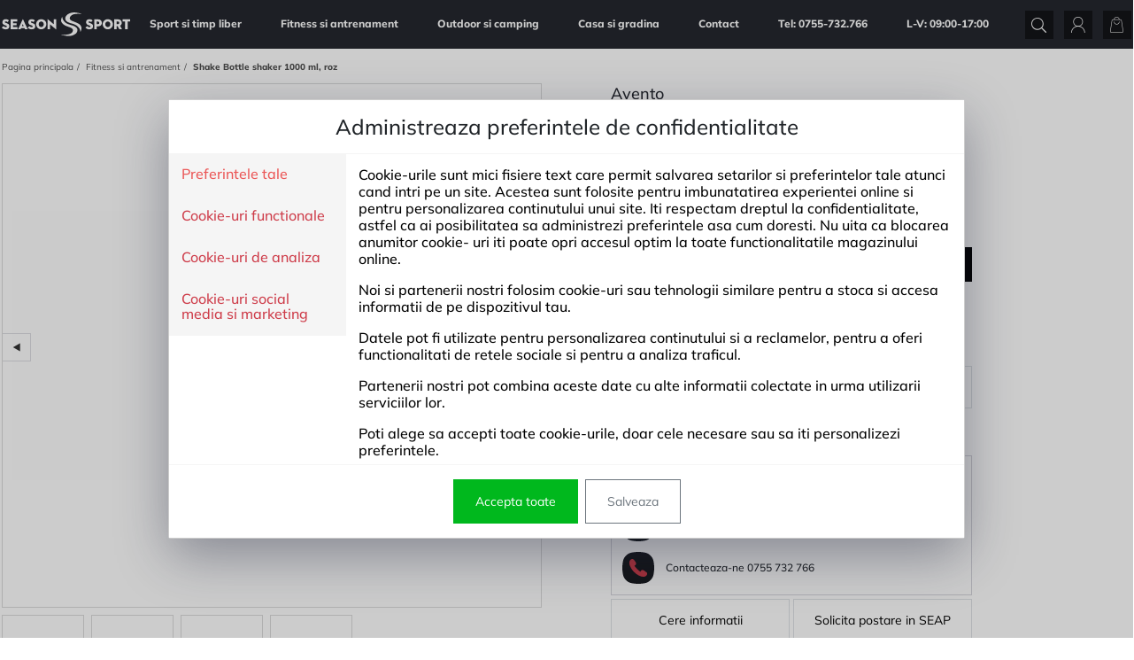

--- FILE ---
content_type: text/css
request_url: https://www.seasonsport.ro/dist/fed21a68413d9dbaad1c/themes/seasonsport_theme.css?v=1.1.909
body_size: 55371
content:
/** [CUSTOM]  Version: 1.1.909 - G59P+2:2:59:41  **/ 
 /*!
 * Bootstrap v4.4.1 (https://getbootstrap.com/)
 * Copyright 2011-2019 The Bootstrap Authors
 * Copyright 2011-2019 Twitter, Inc.
 * Licensed under MIT (https://github.com/twbs/bootstrap/blob/master/LICENSE)
 */:root{--blue:#44b1c8;--indigo:#6610f2;--purple:#6f42c1;--pink:#e83e8c;--red:#ce3d4a;--orange:#fd7e14;--yellow:#ffc107;--green:#00b81d;--teal:#20c997;--cyan:#17a2b8;--white:#fff;--gray:#6b6b6b;--gray-dark:#24272e;--primary:#ce3d4a;--secondary:#6c757d;--success:#00b81d;--info:#17a2b8;--warning:#ffc107;--danger:#ce3d4a;--light-gray:#dee2e6;--light:#f9f9fb;--dark:#24272e;--breakpoint-xs:0;--breakpoint-sm:576px;--breakpoint-md:768px;--breakpoint-lg:992px;--breakpoint-xl:1274px;--font-family-sans-serif:-apple-system,BlinkMacSystemFont,"Segoe UI",Roboto,"Helvetica Neue",Arial,"Noto Sans",sans-serif,"Apple Color Emoji","Segoe UI Emoji","Segoe UI Symbol","Noto Color Emoji";--font-family-monospace:SFMono-Regular,Menlo,Monaco,Consolas,"Liberation Mono","Courier New",monospace}*,:after,:before{box-sizing:border-box}html{font-family:sans-serif;line-height:1.15;-webkit-text-size-adjust:100%;-webkit-tap-highlight-color:rgba(0,0,0,0)}article,aside,figcaption,figure,footer,header,hgroup,main,nav,section{display:block}body{margin:0;font-family:-apple-system,BlinkMacSystemFont,Segoe UI,Roboto,Helvetica Neue,Arial,Noto Sans,sans-serif,Apple Color Emoji,Segoe UI Emoji,Segoe UI Symbol,Noto Color Emoji;font-size:1rem;font-weight:400;line-height:1.2;color:#212529;text-align:left;background-color:#fff}[tabindex="-1"]:focus:not(:focus-visible){outline:0!important}hr{box-sizing:content-box;height:0;overflow:visible}h1,h2,h3,h4,h5,h6{margin-top:0;margin-bottom:.5rem}p{margin-top:0;margin-bottom:1rem}abbr[data-original-title],abbr[title]{text-decoration:underline;text-decoration:underline dotted;cursor:help;border-bottom:0;text-decoration-skip-ink:none}address{font-style:normal;line-height:inherit}address,dl,ol,ul{margin-bottom:1rem}dl,ol,ul{margin-top:0}ol ol,ol ul,ul ol,ul ul{margin-bottom:0}dt{font-weight:700}dd{margin-bottom:.5rem;margin-left:0}blockquote{margin:0 0 1rem}b,strong{font-weight:bolder}small{font-size:80%}sub,sup{position:relative;font-size:75%;line-height:0;vertical-align:baseline}sub{bottom:-.25em}sup{top:-.5em}a{color:#ce3d4a;text-decoration:none;background-color:transparent}a:hover{color:#982631;text-decoration:underline}a:not([href]),a:not([href]):hover{color:inherit;text-decoration:none}code,kbd,pre,samp{font-family:SFMono-Regular,Menlo,Monaco,Consolas,Liberation Mono,Courier New,monospace;font-size:1em}pre{margin-top:0;margin-bottom:1rem;overflow:auto}figure{margin:0 0 1rem}img{border-style:none}img,svg{vertical-align:middle}svg{overflow:hidden}table{border-collapse:collapse}caption{padding-top:.75rem;padding-bottom:.75rem;color:#6c757d;text-align:left;caption-side:bottom}th{text-align:inherit}label{display:inline-block;margin-bottom:.5rem}button{border-radius:0}button:focus{outline:1px dotted;outline:5px auto -webkit-focus-ring-color}button,input,optgroup,select,textarea{margin:0;font-family:inherit;font-size:inherit;line-height:inherit}button,input{overflow:visible}button,select{text-transform:none}select{word-wrap:normal}[type=button],[type=reset],[type=submit],button{-webkit-appearance:button}[type=button]:not(:disabled),[type=reset]:not(:disabled),[type=submit]:not(:disabled),button:not(:disabled){cursor:pointer}[type=button]::-moz-focus-inner,[type=reset]::-moz-focus-inner,[type=submit]::-moz-focus-inner,button::-moz-focus-inner{padding:0;border-style:none}input[type=checkbox],input[type=radio]{box-sizing:border-box;padding:0}input[type=date],input[type=datetime-local],input[type=month],input[type=time]{-webkit-appearance:listbox}textarea{overflow:auto;resize:vertical}fieldset{min-width:0;padding:0;margin:0;border:0}legend{display:block;width:100%;max-width:100%;padding:0;margin-bottom:.5rem;font-size:1.5rem;line-height:inherit;color:inherit;white-space:normal}@media (max-width:1200px){legend{font-size:calc(1.275rem + .3vw)}}progress{vertical-align:baseline}[type=number]::-webkit-inner-spin-button,[type=number]::-webkit-outer-spin-button{height:auto}[type=search]{outline-offset:-2px;-webkit-appearance:none}[type=search]::-webkit-search-decoration{-webkit-appearance:none}::-webkit-file-upload-button{font:inherit;-webkit-appearance:button}output{display:inline-block}summary{display:list-item;cursor:pointer}template{display:none}[hidden]{display:none!important}.h1,.h2,.h3,.h4,.h5,.h6,h1,h2,h3,h4,h5,h6{margin-bottom:.5rem;font-weight:500;line-height:1.2}.h1,h1{font-size:2.5rem}@media (max-width:1200px){.h1,h1{font-size:calc(1.375rem + 1.5vw)}}.h2,h2{font-size:2rem}@media (max-width:1200px){.h2,h2{font-size:calc(1.325rem + .9vw)}}.h3,h3{font-size:1.75rem}@media (max-width:1200px){.h3,h3{font-size:calc(1.3rem + .6vw)}}.h4,h4{font-size:1.5rem}@media (max-width:1200px){.h4,h4{font-size:calc(1.275rem + .3vw)}}.h5,h5{font-size:1.25rem}.h6,h6{font-size:1rem}.lead{font-size:1.25rem;font-weight:300}.display-1{font-size:6rem;font-weight:300;line-height:1.2}@media (max-width:1200px){.display-1{font-size:calc(1.725rem + 5.7vw)}}.display-2{font-size:5.5rem;font-weight:300;line-height:1.2}@media (max-width:1200px){.display-2{font-size:calc(1.675rem + 5.1vw)}}.display-3{font-size:4.5rem;font-weight:300;line-height:1.2}@media (max-width:1200px){.display-3{font-size:calc(1.575rem + 3.9vw)}}.display-4{font-size:3.5rem;font-weight:300;line-height:1.2}@media (max-width:1200px){.display-4{font-size:calc(1.475rem + 2.7vw)}}hr{margin-top:1rem;margin-bottom:1rem;border:0;border-top:1px solid rgba(0,0,0,.1)}.small,small{font-size:80%;font-weight:400}.mark,mark{padding:.2em;background-color:#fcf8e3}.list-inline,.list-unstyled{padding-left:0;list-style:none}.list-inline-item{display:inline-block}.list-inline-item:not(:last-child){margin-right:.5rem}.initialism{font-size:90%;text-transform:uppercase}.blockquote{margin-bottom:1rem;font-size:1.25rem}.blockquote-footer{display:block;font-size:80%;color:#6c757d}.blockquote-footer:before{content:"\2014\00A0"}.img-fluid,.img-thumbnail{max-width:100%;height:auto}.img-thumbnail{padding:.25rem;background-color:#fff;border:1px solid #dee2e6;border-radius:0}.figure{display:inline-block}.figure-img{margin-bottom:.5rem;line-height:1}.figure-caption{font-size:90%;color:#6c757d}code{font-size:87.5%;color:#e83e8c;word-wrap:break-word}a>code{color:inherit}kbd{padding:.2rem .4rem;font-size:87.5%;color:#fff;background-color:#212529;border-radius:0}kbd kbd{padding:0;font-size:100%;font-weight:700}pre{display:block;font-size:87.5%;color:#212529}pre code{font-size:inherit;color:inherit;word-break:normal}.pre-scrollable{max-height:340px;overflow-y:scroll}.container{width:100%;padding-right:2px;padding-left:2px;margin-right:auto;margin-left:auto}@media (min-width:576px){.container{max-width:540px}}@media (min-width:768px){.container{max-width:720px}}@media (min-width:992px){.container{max-width:960px}}@media (min-width:1274px){.container{max-width:1280px}}.container-fluid,.container-lg,.container-md,.container-sm,.container-xl{width:100%;padding-right:2px;padding-left:2px;margin-right:auto;margin-left:auto}@media (min-width:576px){.container,.container-sm{max-width:540px}}@media (min-width:768px){.container,.container-md,.container-sm{max-width:720px}}@media (min-width:992px){.container,.container-lg,.container-md,.container-sm{max-width:960px}}@media (min-width:1274px){.container,.container-lg,.container-md,.container-sm,.container-xl{max-width:1280px}}.row{display:flex;flex-wrap:wrap;margin-right:-2px;margin-left:-2px}.no-gutters{margin-right:0;margin-left:0}.no-gutters>.col,.no-gutters>[class*=col-]{padding-right:0;padding-left:0}.col,.col-1,.col-2,.col-3,.col-4,.col-5,.col-6,.col-7,.col-8,.col-9,.col-10,.col-11,.col-12,.col-auto,.col-lg,.col-lg-1,.col-lg-2,.col-lg-3,.col-lg-4,.col-lg-5,.col-lg-6,.col-lg-7,.col-lg-8,.col-lg-9,.col-lg-10,.col-lg-11,.col-lg-12,.col-lg-auto,.col-md,.col-md-1,.col-md-2,.col-md-3,.col-md-4,.col-md-5,.col-md-6,.col-md-7,.col-md-8,.col-md-9,.col-md-10,.col-md-11,.col-md-12,.col-md-auto,.col-sm,.col-sm-1,.col-sm-2,.col-sm-3,.col-sm-4,.col-sm-5,.col-sm-6,.col-sm-7,.col-sm-8,.col-sm-9,.col-sm-10,.col-sm-11,.col-sm-12,.col-sm-auto,.col-xl,.col-xl-1,.col-xl-2,.col-xl-3,.col-xl-4,.col-xl-5,.col-xl-6,.col-xl-7,.col-xl-8,.col-xl-9,.col-xl-10,.col-xl-11,.col-xl-12,.col-xl-auto{position:relative;width:100%;padding-right:2px;padding-left:2px}.col{flex-basis:0;flex-grow:1;max-width:100%}.row-cols-1>*{flex:0 0 100%;max-width:100%}.row-cols-2>*{flex:0 0 50%;max-width:50%}.row-cols-3>*{flex:0 0 33.33333%;max-width:33.33333%}.row-cols-4>*{flex:0 0 25%;max-width:25%}.row-cols-5>*{flex:0 0 20%;max-width:20%}.row-cols-6>*{flex:0 0 16.66667%;max-width:16.66667%}.col-auto{flex:0 0 auto;width:auto;max-width:100%}.col-1{flex:0 0 8.33333%;max-width:8.33333%}.col-2{flex:0 0 16.66667%;max-width:16.66667%}.col-3{flex:0 0 25%;max-width:25%}.col-4{flex:0 0 33.33333%;max-width:33.33333%}.col-5{flex:0 0 41.66667%;max-width:41.66667%}.col-6{flex:0 0 50%;max-width:50%}.col-7{flex:0 0 58.33333%;max-width:58.33333%}.col-8{flex:0 0 66.66667%;max-width:66.66667%}.col-9{flex:0 0 75%;max-width:75%}.col-10{flex:0 0 83.33333%;max-width:83.33333%}.col-11{flex:0 0 91.66667%;max-width:91.66667%}.col-12{flex:0 0 100%;max-width:100%}.order-first{order:-1}.order-last{order:13}.order-0{order:0}.order-1{order:1}.order-2{order:2}.order-3{order:3}.order-4{order:4}.order-5{order:5}.order-6{order:6}.order-7{order:7}.order-8{order:8}.order-9{order:9}.order-10{order:10}.order-11{order:11}.order-12{order:12}.offset-1{margin-left:8.33333%}.offset-2{margin-left:16.66667%}.offset-3{margin-left:25%}.offset-4{margin-left:33.33333%}.offset-5{margin-left:41.66667%}.offset-6{margin-left:50%}.offset-7{margin-left:58.33333%}.offset-8{margin-left:66.66667%}.offset-9{margin-left:75%}.offset-10{margin-left:83.33333%}.offset-11{margin-left:91.66667%}@media (min-width:576px){.col-sm{flex-basis:0;flex-grow:1;max-width:100%}.row-cols-sm-1>*{flex:0 0 100%;max-width:100%}.row-cols-sm-2>*{flex:0 0 50%;max-width:50%}.row-cols-sm-3>*{flex:0 0 33.33333%;max-width:33.33333%}.row-cols-sm-4>*{flex:0 0 25%;max-width:25%}.row-cols-sm-5>*{flex:0 0 20%;max-width:20%}.row-cols-sm-6>*{flex:0 0 16.66667%;max-width:16.66667%}.col-sm-auto{flex:0 0 auto;width:auto;max-width:100%}.col-sm-1{flex:0 0 8.33333%;max-width:8.33333%}.col-sm-2{flex:0 0 16.66667%;max-width:16.66667%}.col-sm-3{flex:0 0 25%;max-width:25%}.col-sm-4{flex:0 0 33.33333%;max-width:33.33333%}.col-sm-5{flex:0 0 41.66667%;max-width:41.66667%}.col-sm-6{flex:0 0 50%;max-width:50%}.col-sm-7{flex:0 0 58.33333%;max-width:58.33333%}.col-sm-8{flex:0 0 66.66667%;max-width:66.66667%}.col-sm-9{flex:0 0 75%;max-width:75%}.col-sm-10{flex:0 0 83.33333%;max-width:83.33333%}.col-sm-11{flex:0 0 91.66667%;max-width:91.66667%}.col-sm-12{flex:0 0 100%;max-width:100%}.order-sm-first{order:-1}.order-sm-last{order:13}.order-sm-0{order:0}.order-sm-1{order:1}.order-sm-2{order:2}.order-sm-3{order:3}.order-sm-4{order:4}.order-sm-5{order:5}.order-sm-6{order:6}.order-sm-7{order:7}.order-sm-8{order:8}.order-sm-9{order:9}.order-sm-10{order:10}.order-sm-11{order:11}.order-sm-12{order:12}.offset-sm-0{margin-left:0}.offset-sm-1{margin-left:8.33333%}.offset-sm-2{margin-left:16.66667%}.offset-sm-3{margin-left:25%}.offset-sm-4{margin-left:33.33333%}.offset-sm-5{margin-left:41.66667%}.offset-sm-6{margin-left:50%}.offset-sm-7{margin-left:58.33333%}.offset-sm-8{margin-left:66.66667%}.offset-sm-9{margin-left:75%}.offset-sm-10{margin-left:83.33333%}.offset-sm-11{margin-left:91.66667%}}@media (min-width:768px){.col-md{flex-basis:0;flex-grow:1;max-width:100%}.row-cols-md-1>*{flex:0 0 100%;max-width:100%}.row-cols-md-2>*{flex:0 0 50%;max-width:50%}.row-cols-md-3>*{flex:0 0 33.33333%;max-width:33.33333%}.row-cols-md-4>*{flex:0 0 25%;max-width:25%}.row-cols-md-5>*{flex:0 0 20%;max-width:20%}.row-cols-md-6>*{flex:0 0 16.66667%;max-width:16.66667%}.col-md-auto{flex:0 0 auto;width:auto;max-width:100%}.col-md-1{flex:0 0 8.33333%;max-width:8.33333%}.col-md-2{flex:0 0 16.66667%;max-width:16.66667%}.col-md-3{flex:0 0 25%;max-width:25%}.col-md-4{flex:0 0 33.33333%;max-width:33.33333%}.col-md-5{flex:0 0 41.66667%;max-width:41.66667%}.col-md-6{flex:0 0 50%;max-width:50%}.col-md-7{flex:0 0 58.33333%;max-width:58.33333%}.col-md-8{flex:0 0 66.66667%;max-width:66.66667%}.col-md-9{flex:0 0 75%;max-width:75%}.col-md-10{flex:0 0 83.33333%;max-width:83.33333%}.col-md-11{flex:0 0 91.66667%;max-width:91.66667%}.col-md-12{flex:0 0 100%;max-width:100%}.order-md-first{order:-1}.order-md-last{order:13}.order-md-0{order:0}.order-md-1{order:1}.order-md-2{order:2}.order-md-3{order:3}.order-md-4{order:4}.order-md-5{order:5}.order-md-6{order:6}.order-md-7{order:7}.order-md-8{order:8}.order-md-9{order:9}.order-md-10{order:10}.order-md-11{order:11}.order-md-12{order:12}.offset-md-0{margin-left:0}.offset-md-1{margin-left:8.33333%}.offset-md-2{margin-left:16.66667%}.offset-md-3{margin-left:25%}.offset-md-4{margin-left:33.33333%}.offset-md-5{margin-left:41.66667%}.offset-md-6{margin-left:50%}.offset-md-7{margin-left:58.33333%}.offset-md-8{margin-left:66.66667%}.offset-md-9{margin-left:75%}.offset-md-10{margin-left:83.33333%}.offset-md-11{margin-left:91.66667%}}@media (min-width:992px){.col-lg{flex-basis:0;flex-grow:1;max-width:100%}.row-cols-lg-1>*{flex:0 0 100%;max-width:100%}.row-cols-lg-2>*{flex:0 0 50%;max-width:50%}.row-cols-lg-3>*{flex:0 0 33.33333%;max-width:33.33333%}.row-cols-lg-4>*{flex:0 0 25%;max-width:25%}.row-cols-lg-5>*{flex:0 0 20%;max-width:20%}.row-cols-lg-6>*{flex:0 0 16.66667%;max-width:16.66667%}.col-lg-auto{flex:0 0 auto;width:auto;max-width:100%}.col-lg-1{flex:0 0 8.33333%;max-width:8.33333%}.col-lg-2{flex:0 0 16.66667%;max-width:16.66667%}.col-lg-3{flex:0 0 25%;max-width:25%}.col-lg-4{flex:0 0 33.33333%;max-width:33.33333%}.col-lg-5{flex:0 0 41.66667%;max-width:41.66667%}.col-lg-6{flex:0 0 50%;max-width:50%}.col-lg-7{flex:0 0 58.33333%;max-width:58.33333%}.col-lg-8{flex:0 0 66.66667%;max-width:66.66667%}.col-lg-9{flex:0 0 75%;max-width:75%}.col-lg-10{flex:0 0 83.33333%;max-width:83.33333%}.col-lg-11{flex:0 0 91.66667%;max-width:91.66667%}.col-lg-12{flex:0 0 100%;max-width:100%}.order-lg-first{order:-1}.order-lg-last{order:13}.order-lg-0{order:0}.order-lg-1{order:1}.order-lg-2{order:2}.order-lg-3{order:3}.order-lg-4{order:4}.order-lg-5{order:5}.order-lg-6{order:6}.order-lg-7{order:7}.order-lg-8{order:8}.order-lg-9{order:9}.order-lg-10{order:10}.order-lg-11{order:11}.order-lg-12{order:12}.offset-lg-0{margin-left:0}.offset-lg-1{margin-left:8.33333%}.offset-lg-2{margin-left:16.66667%}.offset-lg-3{margin-left:25%}.offset-lg-4{margin-left:33.33333%}.offset-lg-5{margin-left:41.66667%}.offset-lg-6{margin-left:50%}.offset-lg-7{margin-left:58.33333%}.offset-lg-8{margin-left:66.66667%}.offset-lg-9{margin-left:75%}.offset-lg-10{margin-left:83.33333%}.offset-lg-11{margin-left:91.66667%}}@media (min-width:1274px){.col-xl{flex-basis:0;flex-grow:1;max-width:100%}.row-cols-xl-1>*{flex:0 0 100%;max-width:100%}.row-cols-xl-2>*{flex:0 0 50%;max-width:50%}.row-cols-xl-3>*{flex:0 0 33.33333%;max-width:33.33333%}.row-cols-xl-4>*{flex:0 0 25%;max-width:25%}.row-cols-xl-5>*{flex:0 0 20%;max-width:20%}.row-cols-xl-6>*{flex:0 0 16.66667%;max-width:16.66667%}.col-xl-auto{flex:0 0 auto;width:auto;max-width:100%}.col-xl-1{flex:0 0 8.33333%;max-width:8.33333%}.col-xl-2{flex:0 0 16.66667%;max-width:16.66667%}.col-xl-3{flex:0 0 25%;max-width:25%}.col-xl-4{flex:0 0 33.33333%;max-width:33.33333%}.col-xl-5{flex:0 0 41.66667%;max-width:41.66667%}.col-xl-6{flex:0 0 50%;max-width:50%}.col-xl-7{flex:0 0 58.33333%;max-width:58.33333%}.col-xl-8{flex:0 0 66.66667%;max-width:66.66667%}.col-xl-9{flex:0 0 75%;max-width:75%}.col-xl-10{flex:0 0 83.33333%;max-width:83.33333%}.col-xl-11{flex:0 0 91.66667%;max-width:91.66667%}.col-xl-12{flex:0 0 100%;max-width:100%}.order-xl-first{order:-1}.order-xl-last{order:13}.order-xl-0{order:0}.order-xl-1{order:1}.order-xl-2{order:2}.order-xl-3{order:3}.order-xl-4{order:4}.order-xl-5{order:5}.order-xl-6{order:6}.order-xl-7{order:7}.order-xl-8{order:8}.order-xl-9{order:9}.order-xl-10{order:10}.order-xl-11{order:11}.order-xl-12{order:12}.offset-xl-0{margin-left:0}.offset-xl-1{margin-left:8.33333%}.offset-xl-2{margin-left:16.66667%}.offset-xl-3{margin-left:25%}.offset-xl-4{margin-left:33.33333%}.offset-xl-5{margin-left:41.66667%}.offset-xl-6{margin-left:50%}.offset-xl-7{margin-left:58.33333%}.offset-xl-8{margin-left:66.66667%}.offset-xl-9{margin-left:75%}.offset-xl-10{margin-left:83.33333%}.offset-xl-11{margin-left:91.66667%}}.table{width:100%;margin-bottom:1rem;color:#212529}.table td,.table th{padding:.75rem;vertical-align:top;border-top:1px solid #dee2e6}.table thead th{vertical-align:bottom;border-bottom:2px solid #dee2e6}.table tbody+tbody{border-top:2px solid #dee2e6}.table-sm td,.table-sm th{padding:.3rem}.table-bordered,.table-bordered td,.table-bordered th{border:1px solid #dee2e6}.table-bordered thead td,.table-bordered thead th{border-bottom-width:2px}.table-borderless tbody+tbody,.table-borderless td,.table-borderless th,.table-borderless thead th{border:0}.table-striped tbody tr:nth-of-type(odd){background-color:rgba(0,0,0,.05)}.table-hover tbody tr:hover{color:#212529;background-color:rgba(0,0,0,.075)}.table-primary,.table-primary>td,.table-primary>th{background-color:#f1c9cc}.table-primary tbody+tbody,.table-primary td,.table-primary th,.table-primary thead th{border-color:#e69aa1}.table-hover .table-primary:hover,.table-hover .table-primary:hover>td,.table-hover .table-primary:hover>th{background-color:#ecb5b9}.table-secondary,.table-secondary>td,.table-secondary>th{background-color:#d6d8db}.table-secondary tbody+tbody,.table-secondary td,.table-secondary th,.table-secondary thead th{border-color:#b3b7bb}.table-hover .table-secondary:hover,.table-hover .table-secondary:hover>td,.table-hover .table-secondary:hover>th{background-color:#c8cbcf}.table-success,.table-success>td,.table-success>th{background-color:#b8ebc0}.table-success tbody+tbody,.table-success td,.table-success th,.table-success thead th{border-color:#7ada89}.table-hover .table-success:hover,.table-hover .table-success:hover>td,.table-hover .table-success:hover>th{background-color:#a4e5ae}.table-info,.table-info>td,.table-info>th{background-color:#bee5eb}.table-info tbody+tbody,.table-info td,.table-info th,.table-info thead th{border-color:#86cfda}.table-hover .table-info:hover,.table-hover .table-info:hover>td,.table-hover .table-info:hover>th{background-color:#abdde5}.table-warning,.table-warning>td,.table-warning>th{background-color:#ffeeba}.table-warning tbody+tbody,.table-warning td,.table-warning th,.table-warning thead th{border-color:#ffdf7e}.table-hover .table-warning:hover,.table-hover .table-warning:hover>td,.table-hover .table-warning:hover>th{background-color:#ffe8a1}.table-danger,.table-danger>td,.table-danger>th{background-color:#f1c9cc}.table-danger tbody+tbody,.table-danger td,.table-danger th,.table-danger thead th{border-color:#e69aa1}.table-hover .table-danger:hover,.table-hover .table-danger:hover>td,.table-hover .table-danger:hover>th{background-color:#ecb5b9}.table-light-gray,.table-light-gray>td,.table-light-gray>th{background-color:#f6f7f8}.table-light-gray tbody+tbody,.table-light-gray td,.table-light-gray th,.table-light-gray thead th{border-color:#eef0f2}.table-hover .table-light-gray:hover,.table-hover .table-light-gray:hover>td,.table-hover .table-light-gray:hover>th{background-color:#e8eaed}.table-light,.table-light>td,.table-light>th{background-color:#fdfdfe}.table-light tbody+tbody,.table-light td,.table-light th,.table-light thead th{border-color:#fcfcfd}.table-hover .table-light:hover,.table-hover .table-light:hover>td,.table-hover .table-light:hover>th{background-color:#ececf6}.table-dark,.table-dark>td,.table-dark>th{background-color:#c2c3c4}.table-dark tbody+tbody,.table-dark td,.table-dark th,.table-dark thead th{border-color:#8d8f92}.table-hover .table-dark:hover,.table-hover .table-dark:hover>td,.table-hover .table-dark:hover>th{background-color:#b5b6b7}.table-active,.table-active>td,.table-active>th,.table-hover .table-active:hover,.table-hover .table-active:hover>td,.table-hover .table-active:hover>th{background-color:rgba(0,0,0,.075)}.table .thead-dark th{color:#fff;background-color:#24272e;border-color:#353943}.table .thead-light th{color:#6b6b6b;background-color:#e9ecef;border-color:#dee2e6}.table-dark{color:#fff;background-color:#24272e}.table-dark td,.table-dark th,.table-dark thead th{border-color:#353943}.table-dark.table-bordered{border:0}.table-dark.table-striped tbody tr:nth-of-type(odd){background-color:hsla(0,0%,100%,.05)}.table-dark.table-hover tbody tr:hover{color:#fff;background-color:hsla(0,0%,100%,.075)}@media (max-width:575.98px){.table-responsive-sm{display:block;width:100%;overflow-x:auto;-webkit-overflow-scrolling:touch}.table-responsive-sm>.table-bordered{border:0}}@media (max-width:767.98px){.table-responsive-md{display:block;width:100%;overflow-x:auto;-webkit-overflow-scrolling:touch}.table-responsive-md>.table-bordered{border:0}}@media (max-width:991.98px){.table-responsive-lg{display:block;width:100%;overflow-x:auto;-webkit-overflow-scrolling:touch}.table-responsive-lg>.table-bordered{border:0}}@media (max-width:1273.98px){.table-responsive-xl{display:block;width:100%;overflow-x:auto;-webkit-overflow-scrolling:touch}.table-responsive-xl>.table-bordered{border:0}}.table-responsive{display:block;width:100%;overflow-x:auto;-webkit-overflow-scrolling:touch}.table-responsive>.table-bordered{border:0}.form-control{display:block;width:100%;height:calc(1.2em + 2rem + 2px);padding:1rem 1.5rem;font-size:.875rem;font-weight:500;line-height:1.2;color:#6b6b6b;background-color:#f8f8f8;background-clip:padding-box;border:1px solid hsla(0,0%,80.8%,.619608);border-radius:0;transition:border-color .15s ease-in-out,box-shadow .15s ease-in-out}@media (prefers-reduced-motion:reduce){.form-control{transition:none}}.form-control::-ms-expand{background-color:transparent;border:0}.form-control:-moz-focusring{color:transparent;text-shadow:0 0 0 #6b6b6b}.form-control:focus{color:#6b6b6b;border-color:#e8a3a9;outline:0;box-shadow:0 0 0 .2rem rgba(206,61,74,.25)}.form-control::placeholder{color:#dadada;opacity:1}.form-control:disabled,.form-control[readonly]{background-color:#e9ecef;opacity:1}select.form-control:focus::-ms-value{color:#6b6b6b;background-color:#f8f8f8}.form-control-file,.form-control-range{display:block;width:100%}.col-form-label{margin-bottom:0;font-size:inherit;line-height:1.2}.col-form-label,.col-form-label-lg{padding-top:calc(1rem + 1px);padding-bottom:calc(1rem + 1px)}.col-form-label-lg{font-size:.875rem;line-height:1.5}.col-form-label-sm{padding-top:calc(.5rem + 1px);padding-bottom:calc(.5rem + 1px);font-size:.75rem;line-height:1.5}.form-control-plaintext{display:block;width:100%;padding:1rem 0;margin-bottom:0;font-size:.875rem;line-height:1.2;color:#212529;background-color:transparent;border:solid transparent;border-width:1px 0}.form-control-plaintext.form-control-lg,.form-control-plaintext.form-control-sm{padding-right:0;padding-left:0}.form-control-sm{height:calc(1.5em + 1rem + 2px);padding:.5rem .75rem;font-size:.75rem;line-height:1.5;border-radius:0}.form-control-lg{height:calc(1.5em + 2rem + 2px);padding:1rem 1.5rem;font-size:.875rem;line-height:1.5;border-radius:0}select.form-control[multiple],select.form-control[size],textarea.form-control{height:auto}.form-group{margin-bottom:1rem}.form-text{display:block;margin-top:.25rem}.form-row{display:flex;flex-wrap:wrap;margin-right:-5px;margin-left:-5px}.form-row>.col,.form-row>[class*=col-]{padding-right:5px;padding-left:5px}.form-check{display:block;padding-left:1.25rem}.form-check-input{position:absolute;margin-top:.3rem;margin-left:-1.25rem}.form-check-input:disabled~.form-check-label,.form-check-input[disabled]~.form-check-label{color:#6c757d}.form-check-label{margin-bottom:0}.form-check-inline{display:inline-flex;align-items:center;padding-left:0;margin-right:.75rem}.form-check-inline .form-check-input{position:static;margin-top:0;margin-right:.3125rem;margin-left:0}.valid-feedback{display:none;width:100%;margin-top:.25rem;font-size:80%;color:#00b81d}.valid-tooltip{position:absolute;top:100%;z-index:5;display:none;max-width:100%;padding:.25rem .5rem;margin-top:.1rem;font-size:.75rem;line-height:1.2;color:#fff;background-color:rgba(0,184,29,.9);border-radius:0}.is-valid~.valid-feedback,.is-valid~.valid-tooltip,.was-validated :valid~.valid-feedback,.was-validated :valid~.valid-tooltip{display:block}.form-control.is-valid,.was-validated .form-control:valid{border-color:#00b81d;padding-right:calc(1.2em + 2rem);background-image:url("data:image/svg+xml;charset=utf-8,%3Csvg xmlns='http://www.w3.org/2000/svg' width='8' height='8'%3E%3Cpath fill='%2300B81D' d='M2.3 6.73L.6 4.53c-.4-1.04.46-1.4 1.1-.8l1.1 1.4 3.4-3.8c.6-.63 1.6-.27 1.2.7l-4 4.6c-.43.5-.8.4-1.1.1z'/%3E%3C/svg%3E");background-repeat:no-repeat;background-position:right calc(.3em + .5rem) center;background-size:calc(.6em + 1rem) calc(.6em + 1rem)}.form-control.is-valid:focus,.was-validated .form-control:valid:focus{border-color:#00b81d;box-shadow:0 0 0 .2rem rgba(0,184,29,.25)}.was-validated textarea.form-control:valid,textarea.form-control.is-valid{padding-right:calc(1.2em + 2rem);background-position:top calc(.3em + .5rem) right calc(.3em + .5rem)}.custom-select.is-valid,.was-validated .custom-select:valid{border-color:#00b81d;padding-right:calc(.75em + 4rem);background:url("data:image/svg+xml;charset=utf-8,%3Csvg xmlns='http://www.w3.org/2000/svg' width='4' height='5'%3E%3Cpath fill='%2324272E' d='M2 0L0 2h4zm0 5L0 3h4z'/%3E%3C/svg%3E") no-repeat right 1.5rem center/8px 10px,url("data:image/svg+xml;charset=utf-8,%3Csvg xmlns='http://www.w3.org/2000/svg' width='8' height='8'%3E%3Cpath fill='%2300B81D' d='M2.3 6.73L.6 4.53c-.4-1.04.46-1.4 1.1-.8l1.1 1.4 3.4-3.8c.6-.63 1.6-.27 1.2.7l-4 4.6c-.43.5-.8.4-1.1.1z'/%3E%3C/svg%3E") #f8f8f8 no-repeat center right 2.5rem/calc(.6em + 1rem) calc(.6em + 1rem)}.custom-select.is-valid:focus,.was-validated .custom-select:valid:focus{border-color:#00b81d;box-shadow:0 0 0 .2rem rgba(0,184,29,.25)}.form-check-input.is-valid~.form-check-label,.was-validated .form-check-input:valid~.form-check-label{color:#00b81d}.form-check-input.is-valid~.valid-feedback,.form-check-input.is-valid~.valid-tooltip,.was-validated .form-check-input:valid~.valid-feedback,.was-validated .form-check-input:valid~.valid-tooltip{display:block}.custom-control-input.is-valid~.custom-control-label,.was-validated .custom-control-input:valid~.custom-control-label{color:#00b81d}.custom-control-input.is-valid~.custom-control-label:before,.was-validated .custom-control-input:valid~.custom-control-label:before{border-color:#00b81d}.custom-control-input.is-valid:checked~.custom-control-label:before,.was-validated .custom-control-input:valid:checked~.custom-control-label:before{border-color:#00eb25;background-color:#00eb25}.custom-control-input.is-valid:focus~.custom-control-label:before,.was-validated .custom-control-input:valid:focus~.custom-control-label:before{box-shadow:0 0 0 .2rem rgba(0,184,29,.25)}.custom-control-input.is-valid:focus:not(:checked)~.custom-control-label:before,.custom-file-input.is-valid~.custom-file-label,.was-validated .custom-control-input:valid:focus:not(:checked)~.custom-control-label:before,.was-validated .custom-file-input:valid~.custom-file-label{border-color:#00b81d}.custom-file-input.is-valid:focus~.custom-file-label,.was-validated .custom-file-input:valid:focus~.custom-file-label{border-color:#00b81d;box-shadow:0 0 0 .2rem rgba(0,184,29,.25)}.invalid-feedback{display:none;width:100%;margin-top:.25rem;font-size:80%;color:#ce3d4a}.invalid-tooltip{position:absolute;top:100%;z-index:5;display:none;max-width:100%;padding:.25rem .5rem;margin-top:.1rem;font-size:.75rem;line-height:1.2;color:#fff;background-color:rgba(206,61,74,.9);border-radius:0}.is-invalid~.invalid-feedback,.is-invalid~.invalid-tooltip,.was-validated :invalid~.invalid-feedback,.was-validated :invalid~.invalid-tooltip{display:block}.form-control.is-invalid,.was-validated .form-control:invalid{border-color:#ce3d4a;padding-right:calc(1.2em + 2rem);background-image:url("data:image/svg+xml;charset=utf-8,%3Csvg xmlns='http://www.w3.org/2000/svg' width='12' height='12' fill='none' stroke='%23CE3D4A'%3E%3Ccircle cx='6' cy='6' r='4.5'/%3E%3Cpath stroke-linejoin='round' d='M5.8 3.6h.4L6 6.5z'/%3E%3Ccircle cx='6' cy='8.2' r='.6' fill='%23CE3D4A' stroke='none'/%3E%3C/svg%3E");background-repeat:no-repeat;background-position:right calc(.3em + .5rem) center;background-size:calc(.6em + 1rem) calc(.6em + 1rem)}.form-control.is-invalid:focus,.was-validated .form-control:invalid:focus{border-color:#ce3d4a;box-shadow:0 0 0 .2rem rgba(206,61,74,.25)}.was-validated textarea.form-control:invalid,textarea.form-control.is-invalid{padding-right:calc(1.2em + 2rem);background-position:top calc(.3em + .5rem) right calc(.3em + .5rem)}.custom-select.is-invalid,.was-validated .custom-select:invalid{border-color:#ce3d4a;padding-right:calc(.75em + 4rem);background:url("data:image/svg+xml;charset=utf-8,%3Csvg xmlns='http://www.w3.org/2000/svg' width='4' height='5'%3E%3Cpath fill='%2324272E' d='M2 0L0 2h4zm0 5L0 3h4z'/%3E%3C/svg%3E") no-repeat right 1.5rem center/8px 10px,url("data:image/svg+xml;charset=utf-8,%3Csvg xmlns='http://www.w3.org/2000/svg' width='12' height='12' fill='none' stroke='%23CE3D4A'%3E%3Ccircle cx='6' cy='6' r='4.5'/%3E%3Cpath stroke-linejoin='round' d='M5.8 3.6h.4L6 6.5z'/%3E%3Ccircle cx='6' cy='8.2' r='.6' fill='%23CE3D4A' stroke='none'/%3E%3C/svg%3E") #f8f8f8 no-repeat center right 2.5rem/calc(.6em + 1rem) calc(.6em + 1rem)}.custom-select.is-invalid:focus,.was-validated .custom-select:invalid:focus{border-color:#ce3d4a;box-shadow:0 0 0 .2rem rgba(206,61,74,.25)}.form-check-input.is-invalid~.form-check-label,.was-validated .form-check-input:invalid~.form-check-label{color:#ce3d4a}.form-check-input.is-invalid~.invalid-feedback,.form-check-input.is-invalid~.invalid-tooltip,.was-validated .form-check-input:invalid~.invalid-feedback,.was-validated .form-check-input:invalid~.invalid-tooltip{display:block}.custom-control-input.is-invalid~.custom-control-label,.was-validated .custom-control-input:invalid~.custom-control-label{color:#ce3d4a}.custom-control-input.is-invalid~.custom-control-label:before,.was-validated .custom-control-input:invalid~.custom-control-label:before{border-color:#ce3d4a}.custom-control-input.is-invalid:checked~.custom-control-label:before,.was-validated .custom-control-input:invalid:checked~.custom-control-label:before{border-color:#d86670;background-color:#d86670}.custom-control-input.is-invalid:focus~.custom-control-label:before,.was-validated .custom-control-input:invalid:focus~.custom-control-label:before{box-shadow:0 0 0 .2rem rgba(206,61,74,.25)}.custom-control-input.is-invalid:focus:not(:checked)~.custom-control-label:before,.custom-file-input.is-invalid~.custom-file-label,.was-validated .custom-control-input:invalid:focus:not(:checked)~.custom-control-label:before,.was-validated .custom-file-input:invalid~.custom-file-label{border-color:#ce3d4a}.custom-file-input.is-invalid:focus~.custom-file-label,.was-validated .custom-file-input:invalid:focus~.custom-file-label{border-color:#ce3d4a;box-shadow:0 0 0 .2rem rgba(206,61,74,.25)}.form-inline{display:flex;flex-flow:row wrap;align-items:center}.form-inline .form-check{width:100%}@media (min-width:576px){.form-inline label{justify-content:center}.form-inline .form-group,.form-inline label{display:flex;align-items:center;margin-bottom:0}.form-inline .form-group{flex:0 0 auto;flex-flow:row wrap}.form-inline .form-control{display:inline-block;width:auto;vertical-align:middle}.form-inline .form-control-plaintext{display:inline-block}.form-inline .custom-select,.form-inline .input-group{width:auto}.form-inline .form-check{display:flex;align-items:center;justify-content:center;width:auto;padding-left:0}.form-inline .form-check-input{position:relative;flex-shrink:0;margin-top:0;margin-right:.25rem;margin-left:0}.form-inline .custom-control{align-items:center;justify-content:center}.form-inline .custom-control-label{margin-bottom:0}}.btn{display:inline-block;font-weight:400;color:#212529;text-align:center;vertical-align:middle;cursor:pointer;user-select:none;background-color:transparent;border:1px solid transparent;padding:1rem 1.5rem;font-size:.875rem;line-height:1.2;border-radius:0;transition:color .15s ease-in-out,background-color .15s ease-in-out,border-color .15s ease-in-out,box-shadow .15s ease-in-out}@media (prefers-reduced-motion:reduce){.btn{transition:none}}.btn:hover{color:#212529;text-decoration:none}.btn.focus,.btn:focus{outline:0;box-shadow:0 0 0 .2rem rgba(206,61,74,.25)}.btn.disabled,.btn:disabled{opacity:.65}a.btn.disabled,fieldset:disabled a.btn{pointer-events:none}.btn-primary{color:#fff;background-color:#ce3d4a;border-color:#ce3d4a}.btn-primary.focus,.btn-primary:focus,.btn-primary:hover{color:#fff;background-color:#b72e3a;border-color:#ac2c37}.btn-primary.focus,.btn-primary:focus{box-shadow:0 0 0 .2rem rgba(213,90,101,.5)}.btn-primary.disabled,.btn-primary:disabled{color:#fff;background-color:#ce3d4a;border-color:#ce3d4a}.btn-primary:not(:disabled):not(.disabled).active,.btn-primary:not(:disabled):not(.disabled):active,.show>.btn-primary.dropdown-toggle{color:#fff;background-color:#ac2c37;border-color:#a22934}.btn-primary:not(:disabled):not(.disabled).active:focus,.btn-primary:not(:disabled):not(.disabled):active:focus,.show>.btn-primary.dropdown-toggle:focus{box-shadow:0 0 0 .2rem rgba(213,90,101,.5)}.btn-secondary{color:#fff;background-color:#6c757d;border-color:#6c757d}.btn-secondary.focus,.btn-secondary:focus,.btn-secondary:hover{color:#fff;background-color:#5a6268;border-color:#545b62}.btn-secondary.focus,.btn-secondary:focus{box-shadow:0 0 0 .2rem rgba(130,138,145,.5)}.btn-secondary.disabled,.btn-secondary:disabled{color:#fff;background-color:#6c757d;border-color:#6c757d}.btn-secondary:not(:disabled):not(.disabled).active,.btn-secondary:not(:disabled):not(.disabled):active,.show>.btn-secondary.dropdown-toggle{color:#fff;background-color:#545b62;border-color:#4e555b}.btn-secondary:not(:disabled):not(.disabled).active:focus,.btn-secondary:not(:disabled):not(.disabled):active:focus,.show>.btn-secondary.dropdown-toggle:focus{box-shadow:0 0 0 .2rem rgba(130,138,145,.5)}.btn-success{color:#fff;background-color:#00b81d;border-color:#00b81d}.btn-success.focus,.btn-success:focus,.btn-success:hover{color:#fff;background-color:#009217;border-color:#008515}.btn-success.focus,.btn-success:focus{box-shadow:0 0 0 .2rem rgba(38,195,63,.5)}.btn-success.disabled,.btn-success:disabled{color:#fff;background-color:#00b81d;border-color:#00b81d}.btn-success:not(:disabled):not(.disabled).active,.btn-success:not(:disabled):not(.disabled):active,.show>.btn-success.dropdown-toggle{color:#fff;background-color:#008515;border-color:#007813}.btn-success:not(:disabled):not(.disabled).active:focus,.btn-success:not(:disabled):not(.disabled):active:focus,.show>.btn-success.dropdown-toggle:focus{box-shadow:0 0 0 .2rem rgba(38,195,63,.5)}.btn-info{color:#fff;background-color:#17a2b8;border-color:#17a2b8}.btn-info.focus,.btn-info:focus,.btn-info:hover{color:#fff;background-color:#138496;border-color:#117a8b}.btn-info.focus,.btn-info:focus{box-shadow:0 0 0 .2rem rgba(58,176,195,.5)}.btn-info.disabled,.btn-info:disabled{color:#fff;background-color:#17a2b8;border-color:#17a2b8}.btn-info:not(:disabled):not(.disabled).active,.btn-info:not(:disabled):not(.disabled):active,.show>.btn-info.dropdown-toggle{color:#fff;background-color:#117a8b;border-color:#10707f}.btn-info:not(:disabled):not(.disabled).active:focus,.btn-info:not(:disabled):not(.disabled):active:focus,.show>.btn-info.dropdown-toggle:focus{box-shadow:0 0 0 .2rem rgba(58,176,195,.5)}.btn-warning{color:#212529;background-color:#ffc107;border-color:#ffc107}.btn-warning.focus,.btn-warning:focus,.btn-warning:hover{color:#212529;background-color:#e0a800;border-color:#d39e00}.btn-warning.focus,.btn-warning:focus{box-shadow:0 0 0 .2rem rgba(222,170,12,.5)}.btn-warning.disabled,.btn-warning:disabled{color:#212529;background-color:#ffc107;border-color:#ffc107}.btn-warning:not(:disabled):not(.disabled).active,.btn-warning:not(:disabled):not(.disabled):active,.show>.btn-warning.dropdown-toggle{color:#212529;background-color:#d39e00;border-color:#c69500}.btn-warning:not(:disabled):not(.disabled).active:focus,.btn-warning:not(:disabled):not(.disabled):active:focus,.show>.btn-warning.dropdown-toggle:focus{box-shadow:0 0 0 .2rem rgba(222,170,12,.5)}.btn-danger{color:#fff;background-color:#ce3d4a;border-color:#ce3d4a}.btn-danger.focus,.btn-danger:focus,.btn-danger:hover{color:#fff;background-color:#b72e3a;border-color:#ac2c37}.btn-danger.focus,.btn-danger:focus{box-shadow:0 0 0 .2rem rgba(213,90,101,.5)}.btn-danger.disabled,.btn-danger:disabled{color:#fff;background-color:#ce3d4a;border-color:#ce3d4a}.btn-danger:not(:disabled):not(.disabled).active,.btn-danger:not(:disabled):not(.disabled):active,.show>.btn-danger.dropdown-toggle{color:#fff;background-color:#ac2c37;border-color:#a22934}.btn-danger:not(:disabled):not(.disabled).active:focus,.btn-danger:not(:disabled):not(.disabled):active:focus,.show>.btn-danger.dropdown-toggle:focus{box-shadow:0 0 0 .2rem rgba(213,90,101,.5)}.btn-light-gray{color:#212529;background-color:#dee2e6;border-color:#dee2e6}.btn-light-gray.focus,.btn-light-gray:focus,.btn-light-gray:hover{color:#212529;background-color:#c8cfd6;border-color:#c1c9d0}.btn-light-gray.focus,.btn-light-gray:focus{box-shadow:0 0 0 .2rem rgba(194,198,202,.5)}.btn-light-gray.disabled,.btn-light-gray:disabled{color:#212529;background-color:#dee2e6;border-color:#dee2e6}.btn-light-gray:not(:disabled):not(.disabled).active,.btn-light-gray:not(:disabled):not(.disabled):active,.show>.btn-light-gray.dropdown-toggle{color:#212529;background-color:#c1c9d0;border-color:#bac2cb}.btn-light-gray:not(:disabled):not(.disabled).active:focus,.btn-light-gray:not(:disabled):not(.disabled):active:focus,.show>.btn-light-gray.dropdown-toggle:focus{box-shadow:0 0 0 .2rem rgba(194,198,202,.5)}.btn-light{color:#212529;background-color:#f9f9fb;border-color:#f9f9fb}.btn-light.focus,.btn-light:focus,.btn-light:hover{color:#212529;background-color:#e2e2ec;border-color:#dadae7}.btn-light.focus,.btn-light:focus{box-shadow:0 0 0 .2rem rgba(217,217,220,.5)}.btn-light.disabled,.btn-light:disabled{color:#212529;background-color:#f9f9fb;border-color:#f9f9fb}.btn-light:not(:disabled):not(.disabled).active,.btn-light:not(:disabled):not(.disabled):active,.show>.btn-light.dropdown-toggle{color:#212529;background-color:#dadae7;border-color:#d3d3e2}.btn-light:not(:disabled):not(.disabled).active:focus,.btn-light:not(:disabled):not(.disabled):active:focus,.show>.btn-light.dropdown-toggle:focus{box-shadow:0 0 0 .2rem rgba(217,217,220,.5)}.btn-dark{color:#fff;background-color:#24272e;border-color:#24272e}.btn-dark.focus,.btn-dark:focus,.btn-dark:hover{color:#fff;background-color:#131519;border-color:#0e0f11}.btn-dark.focus,.btn-dark:focus{box-shadow:0 0 0 .2rem rgba(69,71,77,.5)}.btn-dark.disabled,.btn-dark:disabled{color:#fff;background-color:#24272e;border-color:#24272e}.btn-dark:not(:disabled):not(.disabled).active,.btn-dark:not(:disabled):not(.disabled):active,.show>.btn-dark.dropdown-toggle{color:#fff;background-color:#0e0f11;border-color:#08090a}.btn-dark:not(:disabled):not(.disabled).active:focus,.btn-dark:not(:disabled):not(.disabled):active:focus,.show>.btn-dark.dropdown-toggle:focus{box-shadow:0 0 0 .2rem rgba(69,71,77,.5)}.btn-outline-primary{color:#ce3d4a;border-color:#ce3d4a}.btn-outline-primary:hover{color:#fff;background-color:#ce3d4a;border-color:#ce3d4a}.btn-outline-primary.focus,.btn-outline-primary:focus{box-shadow:0 0 0 .2rem rgba(206,61,74,.5)}.btn-outline-primary.disabled,.btn-outline-primary:disabled{color:#ce3d4a;background-color:transparent}.btn-outline-primary:not(:disabled):not(.disabled).active,.btn-outline-primary:not(:disabled):not(.disabled):active,.show>.btn-outline-primary.dropdown-toggle{color:#fff;background-color:#ce3d4a;border-color:#ce3d4a}.btn-outline-primary:not(:disabled):not(.disabled).active:focus,.btn-outline-primary:not(:disabled):not(.disabled):active:focus,.show>.btn-outline-primary.dropdown-toggle:focus{box-shadow:0 0 0 .2rem rgba(206,61,74,.5)}.btn-outline-secondary{color:#6c757d;border-color:#6c757d}.btn-outline-secondary:hover{color:#fff;background-color:#6c757d;border-color:#6c757d}.btn-outline-secondary.focus,.btn-outline-secondary:focus{box-shadow:0 0 0 .2rem rgba(108,117,125,.5)}.btn-outline-secondary.disabled,.btn-outline-secondary:disabled{color:#6c757d;background-color:transparent}.btn-outline-secondary:not(:disabled):not(.disabled).active,.btn-outline-secondary:not(:disabled):not(.disabled):active,.show>.btn-outline-secondary.dropdown-toggle{color:#fff;background-color:#6c757d;border-color:#6c757d}.btn-outline-secondary:not(:disabled):not(.disabled).active:focus,.btn-outline-secondary:not(:disabled):not(.disabled):active:focus,.show>.btn-outline-secondary.dropdown-toggle:focus{box-shadow:0 0 0 .2rem rgba(108,117,125,.5)}.btn-outline-success{color:#00b81d;border-color:#00b81d}.btn-outline-success:hover{color:#fff;background-color:#00b81d;border-color:#00b81d}.btn-outline-success.focus,.btn-outline-success:focus{box-shadow:0 0 0 .2rem rgba(0,184,29,.5)}.btn-outline-success.disabled,.btn-outline-success:disabled{color:#00b81d;background-color:transparent}.btn-outline-success:not(:disabled):not(.disabled).active,.btn-outline-success:not(:disabled):not(.disabled):active,.show>.btn-outline-success.dropdown-toggle{color:#fff;background-color:#00b81d;border-color:#00b81d}.btn-outline-success:not(:disabled):not(.disabled).active:focus,.btn-outline-success:not(:disabled):not(.disabled):active:focus,.show>.btn-outline-success.dropdown-toggle:focus{box-shadow:0 0 0 .2rem rgba(0,184,29,.5)}.btn-outline-info{color:#17a2b8;border-color:#17a2b8}.btn-outline-info:hover{color:#fff;background-color:#17a2b8;border-color:#17a2b8}.btn-outline-info.focus,.btn-outline-info:focus{box-shadow:0 0 0 .2rem rgba(23,162,184,.5)}.btn-outline-info.disabled,.btn-outline-info:disabled{color:#17a2b8;background-color:transparent}.btn-outline-info:not(:disabled):not(.disabled).active,.btn-outline-info:not(:disabled):not(.disabled):active,.show>.btn-outline-info.dropdown-toggle{color:#fff;background-color:#17a2b8;border-color:#17a2b8}.btn-outline-info:not(:disabled):not(.disabled).active:focus,.btn-outline-info:not(:disabled):not(.disabled):active:focus,.show>.btn-outline-info.dropdown-toggle:focus{box-shadow:0 0 0 .2rem rgba(23,162,184,.5)}.btn-outline-warning{color:#ffc107;border-color:#ffc107}.btn-outline-warning:hover{color:#212529;background-color:#ffc107;border-color:#ffc107}.btn-outline-warning.focus,.btn-outline-warning:focus{box-shadow:0 0 0 .2rem rgba(255,193,7,.5)}.btn-outline-warning.disabled,.btn-outline-warning:disabled{color:#ffc107;background-color:transparent}.btn-outline-warning:not(:disabled):not(.disabled).active,.btn-outline-warning:not(:disabled):not(.disabled):active,.show>.btn-outline-warning.dropdown-toggle{color:#212529;background-color:#ffc107;border-color:#ffc107}.btn-outline-warning:not(:disabled):not(.disabled).active:focus,.btn-outline-warning:not(:disabled):not(.disabled):active:focus,.show>.btn-outline-warning.dropdown-toggle:focus{box-shadow:0 0 0 .2rem rgba(255,193,7,.5)}.btn-outline-danger{color:#ce3d4a;border-color:#ce3d4a}.btn-outline-danger:hover{color:#fff;background-color:#ce3d4a;border-color:#ce3d4a}.btn-outline-danger.focus,.btn-outline-danger:focus{box-shadow:0 0 0 .2rem rgba(206,61,74,.5)}.btn-outline-danger.disabled,.btn-outline-danger:disabled{color:#ce3d4a;background-color:transparent}.btn-outline-danger:not(:disabled):not(.disabled).active,.btn-outline-danger:not(:disabled):not(.disabled):active,.show>.btn-outline-danger.dropdown-toggle{color:#fff;background-color:#ce3d4a;border-color:#ce3d4a}.btn-outline-danger:not(:disabled):not(.disabled).active:focus,.btn-outline-danger:not(:disabled):not(.disabled):active:focus,.show>.btn-outline-danger.dropdown-toggle:focus{box-shadow:0 0 0 .2rem rgba(206,61,74,.5)}.btn-outline-light-gray{color:#dee2e6;border-color:#dee2e6}.btn-outline-light-gray:hover{color:#212529;background-color:#dee2e6;border-color:#dee2e6}.btn-outline-light-gray.focus,.btn-outline-light-gray:focus{box-shadow:0 0 0 .2rem rgba(222,226,230,.5)}.btn-outline-light-gray.disabled,.btn-outline-light-gray:disabled{color:#dee2e6;background-color:transparent}.btn-outline-light-gray:not(:disabled):not(.disabled).active,.btn-outline-light-gray:not(:disabled):not(.disabled):active,.show>.btn-outline-light-gray.dropdown-toggle{color:#212529;background-color:#dee2e6;border-color:#dee2e6}.btn-outline-light-gray:not(:disabled):not(.disabled).active:focus,.btn-outline-light-gray:not(:disabled):not(.disabled):active:focus,.show>.btn-outline-light-gray.dropdown-toggle:focus{box-shadow:0 0 0 .2rem rgba(222,226,230,.5)}.btn-outline-light{color:#f9f9fb;border-color:#f9f9fb}.btn-outline-light:hover{color:#212529;background-color:#f9f9fb;border-color:#f9f9fb}.btn-outline-light.focus,.btn-outline-light:focus{box-shadow:0 0 0 .2rem rgba(249,249,251,.5)}.btn-outline-light.disabled,.btn-outline-light:disabled{color:#f9f9fb;background-color:transparent}.btn-outline-light:not(:disabled):not(.disabled).active,.btn-outline-light:not(:disabled):not(.disabled):active,.show>.btn-outline-light.dropdown-toggle{color:#212529;background-color:#f9f9fb;border-color:#f9f9fb}.btn-outline-light:not(:disabled):not(.disabled).active:focus,.btn-outline-light:not(:disabled):not(.disabled):active:focus,.show>.btn-outline-light.dropdown-toggle:focus{box-shadow:0 0 0 .2rem rgba(249,249,251,.5)}.btn-outline-dark{color:#24272e;border-color:#24272e}.btn-outline-dark:hover{color:#fff;background-color:#24272e;border-color:#24272e}.btn-outline-dark.focus,.btn-outline-dark:focus{box-shadow:0 0 0 .2rem rgba(36,39,46,.5)}.btn-outline-dark.disabled,.btn-outline-dark:disabled{color:#24272e;background-color:transparent}.btn-outline-dark:not(:disabled):not(.disabled).active,.btn-outline-dark:not(:disabled):not(.disabled):active,.show>.btn-outline-dark.dropdown-toggle{color:#fff;background-color:#24272e;border-color:#24272e}.btn-outline-dark:not(:disabled):not(.disabled).active:focus,.btn-outline-dark:not(:disabled):not(.disabled):active:focus,.show>.btn-outline-dark.dropdown-toggle:focus{box-shadow:0 0 0 .2rem rgba(36,39,46,.5)}.btn-link{font-weight:400;color:#ce3d4a;text-decoration:none}.btn-link:hover{color:#982631;text-decoration:underline}.btn-link.focus,.btn-link:focus{text-decoration:underline;box-shadow:none}.btn-link.disabled,.btn-link:disabled{color:#6c757d;pointer-events:none}.btn-group-lg>.btn,.btn-lg{padding:1rem 1.5rem;font-size:.875rem;line-height:1.5;border-radius:0}.btn-group-sm>.btn,.btn-sm{padding:.5rem .75rem;font-size:.75rem;line-height:1.5;border-radius:0}.btn-block{display:block;width:100%}.btn-block+.btn-block{margin-top:.5rem}input[type=button].btn-block,input[type=reset].btn-block,input[type=submit].btn-block{width:100%}.fade{transition:opacity .15s linear}@media (prefers-reduced-motion:reduce){.fade{transition:none}}.fade:not(.show){opacity:0}.collapse:not(.show){display:none}.collapsing{position:relative;height:0;overflow:hidden;transition:height .35s ease}@media (prefers-reduced-motion:reduce){.collapsing{transition:none}}.btn-group,.btn-group-vertical{position:relative;display:inline-flex;vertical-align:middle}.btn-group-vertical>.btn,.btn-group>.btn{position:relative;flex:1 1 auto}.btn-group-vertical>.btn.active,.btn-group-vertical>.btn:active,.btn-group-vertical>.btn:focus,.btn-group-vertical>.btn:hover,.btn-group>.btn.active,.btn-group>.btn:active,.btn-group>.btn:focus,.btn-group>.btn:hover{z-index:1}.btn-toolbar{display:flex;flex-wrap:wrap;justify-content:flex-start}.btn-toolbar .input-group{width:auto}.btn-group>.btn-group:not(:first-child),.btn-group>.btn:not(:first-child){margin-left:-1px}.btn-group>.btn-group:not(:last-child)>.btn,.btn-group>.btn:not(:last-child):not(.dropdown-toggle){border-top-right-radius:0;border-bottom-right-radius:0}.btn-group>.btn-group:not(:first-child)>.btn,.btn-group>.btn:not(:first-child){border-top-left-radius:0;border-bottom-left-radius:0}.dropdown-toggle-split{padding-right:1.125rem;padding-left:1.125rem}.dropdown-toggle-split:after,.dropright .dropdown-toggle-split:after,.dropup .dropdown-toggle-split:after{margin-left:0}.dropleft .dropdown-toggle-split:before{margin-right:0}.btn-group-sm>.btn+.dropdown-toggle-split,.btn-sm+.dropdown-toggle-split{padding-right:.5625rem;padding-left:.5625rem}.btn-group-lg>.btn+.dropdown-toggle-split,.btn-lg+.dropdown-toggle-split{padding-right:1.125rem;padding-left:1.125rem}.btn-group-vertical{flex-direction:column;align-items:flex-start;justify-content:center}.btn-group-vertical>.btn,.btn-group-vertical>.btn-group{width:100%}.btn-group-vertical>.btn-group:not(:first-child),.btn-group-vertical>.btn:not(:first-child){margin-top:-1px}.btn-group-vertical>.btn-group:not(:last-child)>.btn,.btn-group-vertical>.btn:not(:last-child):not(.dropdown-toggle){border-bottom-right-radius:0;border-bottom-left-radius:0}.btn-group-vertical>.btn-group:not(:first-child)>.btn,.btn-group-vertical>.btn:not(:first-child){border-top-left-radius:0;border-top-right-radius:0}.btn-group-toggle>.btn,.btn-group-toggle>.btn-group>.btn{margin-bottom:0}.btn-group-toggle>.btn-group>.btn input[type=checkbox],.btn-group-toggle>.btn-group>.btn input[type=radio],.btn-group-toggle>.btn input[type=checkbox],.btn-group-toggle>.btn input[type=radio]{position:absolute;clip:rect(0,0,0,0);pointer-events:none}.input-group{position:relative;display:flex;flex-wrap:wrap;align-items:stretch;width:100%}.input-group>.custom-file,.input-group>.custom-select,.input-group>.form-control,.input-group>.form-control-plaintext{position:relative;flex:1 1 0%;min-width:0;margin-bottom:0}.input-group>.custom-file+.custom-file,.input-group>.custom-file+.custom-select,.input-group>.custom-file+.form-control,.input-group>.custom-select+.custom-file,.input-group>.custom-select+.custom-select,.input-group>.custom-select+.form-control,.input-group>.form-control+.custom-file,.input-group>.form-control+.custom-select,.input-group>.form-control+.form-control,.input-group>.form-control-plaintext+.custom-file,.input-group>.form-control-plaintext+.custom-select,.input-group>.form-control-plaintext+.form-control{margin-left:-1px}.input-group>.custom-file .custom-file-input:focus~.custom-file-label,.input-group>.custom-select:focus,.input-group>.form-control:focus{z-index:3}.input-group>.custom-file .custom-file-input:focus{z-index:4}.input-group>.custom-select:not(:last-child),.input-group>.form-control:not(:last-child){border-top-right-radius:0;border-bottom-right-radius:0}.input-group>.custom-select:not(:first-child),.input-group>.form-control:not(:first-child){border-top-left-radius:0;border-bottom-left-radius:0}.input-group>.custom-file{display:flex;align-items:center}.input-group>.custom-file:not(:last-child) .custom-file-label,.input-group>.custom-file:not(:last-child) .custom-file-label:after{border-top-right-radius:0;border-bottom-right-radius:0}.input-group>.custom-file:not(:first-child) .custom-file-label{border-top-left-radius:0;border-bottom-left-radius:0}.input-group-append,.input-group-prepend{display:flex}.input-group-append .btn,.input-group-prepend .btn{position:relative;z-index:2}.input-group-append .btn:focus,.input-group-prepend .btn:focus{z-index:3}.input-group-append .btn+.btn,.input-group-append .btn+.input-group-text,.input-group-append .input-group-text+.btn,.input-group-append .input-group-text+.input-group-text,.input-group-prepend .btn+.btn,.input-group-prepend .btn+.input-group-text,.input-group-prepend .input-group-text+.btn,.input-group-prepend .input-group-text+.input-group-text{margin-left:-1px}.input-group-prepend{margin-right:-1px}.input-group-append{margin-left:-1px}.input-group-text{display:flex;align-items:center;padding:1rem 1.5rem;margin-bottom:0;font-size:.875rem;font-weight:400;line-height:1.2;color:#6b6b6b;text-align:center;white-space:nowrap;background-color:#e9ecef;border:1px solid hsla(0,0%,80.8%,.619608);border-radius:0}.input-group-text input[type=checkbox],.input-group-text input[type=radio]{margin-top:0}.input-group-lg>.custom-select,.input-group-lg>.form-control:not(textarea){height:calc(1.5em + 2rem + 2px)}.input-group-lg>.custom-select,.input-group-lg>.form-control,.input-group-lg>.input-group-append>.btn,.input-group-lg>.input-group-append>.input-group-text,.input-group-lg>.input-group-prepend>.btn,.input-group-lg>.input-group-prepend>.input-group-text{padding:1rem 1.5rem;font-size:.875rem;line-height:1.5;border-radius:0}.input-group-sm>.custom-select,.input-group-sm>.form-control:not(textarea){height:calc(1.5em + 1rem + 2px)}.input-group-sm>.custom-select,.input-group-sm>.form-control,.input-group-sm>.input-group-append>.btn,.input-group-sm>.input-group-append>.input-group-text,.input-group-sm>.input-group-prepend>.btn,.input-group-sm>.input-group-prepend>.input-group-text{padding:.5rem .75rem;font-size:.75rem;line-height:1.5;border-radius:0}.input-group-lg>.custom-select,.input-group-sm>.custom-select{padding-right:2.5rem}.input-group>.input-group-append:last-child>.btn:not(:last-child):not(.dropdown-toggle),.input-group>.input-group-append:last-child>.input-group-text:not(:last-child),.input-group>.input-group-append:not(:last-child)>.btn,.input-group>.input-group-append:not(:last-child)>.input-group-text,.input-group>.input-group-prepend>.btn,.input-group>.input-group-prepend>.input-group-text{border-top-right-radius:0;border-bottom-right-radius:0}.input-group>.input-group-append>.btn,.input-group>.input-group-append>.input-group-text,.input-group>.input-group-prepend:first-child>.btn:not(:first-child),.input-group>.input-group-prepend:first-child>.input-group-text:not(:first-child),.input-group>.input-group-prepend:not(:first-child)>.btn,.input-group>.input-group-prepend:not(:first-child)>.input-group-text{border-top-left-radius:0;border-bottom-left-radius:0}.custom-control{position:relative;display:block;min-height:1.2rem;padding-left:1.5rem}.custom-control-inline{display:inline-flex;margin-right:1rem}.custom-control-input{position:absolute;left:0;z-index:-1;width:1rem;height:1.1rem;opacity:0}.custom-control-input:checked~.custom-control-label:before{color:#fff;border-color:#ce3d4a;background-color:#ce3d4a}.custom-control-input:focus~.custom-control-label:before{box-shadow:0 0 0 .2rem rgba(206,61,74,.25)}.custom-control-input:focus:not(:checked)~.custom-control-label:before{border-color:#e8a3a9}.custom-control-input:not(:disabled):active~.custom-control-label:before{color:#fff;background-color:#f2cccf;border-color:#f2cccf}.custom-control-input:disabled~.custom-control-label,.custom-control-input[disabled]~.custom-control-label{color:#6c757d}.custom-control-input:disabled~.custom-control-label:before,.custom-control-input[disabled]~.custom-control-label:before{background-color:#e9ecef}.custom-control-label{position:relative;margin-bottom:0;vertical-align:top}.custom-control-label:before{pointer-events:none;background-color:#f8f8f8;border:1px solid #adb5bd}.custom-control-label:after,.custom-control-label:before{position:absolute;top:.1rem;left:-1.5rem;display:block;width:1rem;height:1rem;content:""}.custom-control-label:after{background:no-repeat 50%/50% 50%}.custom-checkbox .custom-control-label:before{border-radius:0}.custom-checkbox .custom-control-input:checked~.custom-control-label:after{background-image:url("data:image/svg+xml;charset=utf-8,%3Csvg xmlns='http://www.w3.org/2000/svg' width='8' height='8'%3E%3Cpath fill='%23fff' d='M6.564.75l-3.59 3.612-1.538-1.55L0 4.26l2.974 2.99L8 2.193z'/%3E%3C/svg%3E")}.custom-checkbox .custom-control-input:indeterminate~.custom-control-label:before{border-color:#ce3d4a;background-color:#ce3d4a}.custom-checkbox .custom-control-input:indeterminate~.custom-control-label:after{background-image:url("data:image/svg+xml;charset=utf-8,%3Csvg xmlns='http://www.w3.org/2000/svg' width='4' height='4'%3E%3Cpath stroke='%23fff' d='M0 2h4'/%3E%3C/svg%3E")}.custom-checkbox .custom-control-input:disabled:checked~.custom-control-label:before{background-color:rgba(206,61,74,.5)}.custom-checkbox .custom-control-input:disabled:indeterminate~.custom-control-label:before{background-color:rgba(206,61,74,.5)}.custom-radio .custom-control-label:before{border-radius:50%}.custom-radio .custom-control-input:checked~.custom-control-label:after{background-image:url("data:image/svg+xml;charset=utf-8,%3Csvg xmlns='http://www.w3.org/2000/svg' width='12' height='12' viewBox='-4 -4 8 8'%3E%3Ccircle r='3' fill='%23fff'/%3E%3C/svg%3E")}.custom-radio .custom-control-input:disabled:checked~.custom-control-label:before{background-color:rgba(206,61,74,.5)}.custom-switch{padding-left:2.25rem}.custom-switch .custom-control-label:before{left:-2.25rem;width:1.75rem;pointer-events:all;border-radius:.5rem}.custom-switch .custom-control-label:after{top:calc(.1rem + 2px);left:calc(-2.25rem + 2px);width:calc(1rem - 4px);height:calc(1rem - 4px);background-color:#adb5bd;border-radius:.5rem;transition:transform .15s ease-in-out,background-color .15s ease-in-out,border-color .15s ease-in-out,box-shadow .15s ease-in-out}@media (prefers-reduced-motion:reduce){.custom-switch .custom-control-label:after{transition:none}}.custom-switch .custom-control-input:checked~.custom-control-label:after{background-color:#f8f8f8;transform:translateX(.75rem)}.custom-switch .custom-control-input:disabled:checked~.custom-control-label:before{background-color:rgba(206,61,74,.5)}.custom-select{display:inline-block;width:100%;height:calc(1.2em + 2rem + 2px);padding:1rem 2.5rem 1rem 1.5rem;font-size:.875rem;font-weight:500;line-height:1.2;color:#6b6b6b;vertical-align:middle;background:#f8f8f8 url("data:image/svg+xml;charset=utf-8,%3Csvg xmlns='http://www.w3.org/2000/svg' width='4' height='5'%3E%3Cpath fill='%2324272E' d='M2 0L0 2h4zm0 5L0 3h4z'/%3E%3C/svg%3E") no-repeat right 1.5rem center/8px 10px;border:1px solid hsla(0,0%,80.8%,.619608);border-radius:0;appearance:none}.custom-select:focus{border-color:#e8a3a9;outline:0;box-shadow:0 0 0 .2rem rgba(206,61,74,.25)}.custom-select:focus::-ms-value{color:#6b6b6b;background-color:#f8f8f8}.custom-select[multiple],.custom-select[size]:not([size="1"]){height:auto;padding-right:1.5rem;background-image:none}.custom-select:disabled{color:#6c757d;background-color:#e9ecef}.custom-select::-ms-expand{display:none}.custom-select:-moz-focusring{color:transparent;text-shadow:0 0 0 #6b6b6b}.custom-select-sm{height:calc(1.5em + 1rem + 2px);padding-top:.5rem;padding-bottom:.5rem;padding-left:.75rem;font-size:.75rem}.custom-select-lg{height:calc(1.5em + 2rem + 2px);padding-top:1rem;padding-bottom:1rem;padding-left:1.5rem;font-size:.875rem}.custom-file{display:inline-block;margin-bottom:0}.custom-file,.custom-file-input{position:relative;width:100%;height:calc(1.2em + 2rem + 2px)}.custom-file-input{z-index:2;margin:0;opacity:0}.custom-file-input:focus~.custom-file-label{border-color:#e8a3a9;box-shadow:0 0 0 .2rem rgba(206,61,74,.25)}.custom-file-input:disabled~.custom-file-label,.custom-file-input[disabled]~.custom-file-label{background-color:#e9ecef}.custom-file-input:lang(en)~.custom-file-label:after{content:"Browse"}.custom-file-input~.custom-file-label[data-browse]:after{content:attr(data-browse)}.custom-file-label{left:0;z-index:1;height:calc(1.2em + 2rem + 2px);font-weight:500;background-color:#f8f8f8;border:1px solid hsla(0,0%,80.8%,.619608);border-radius:0}.custom-file-label,.custom-file-label:after{position:absolute;top:0;right:0;padding:1rem 1.5rem;line-height:1.2;color:#6b6b6b}.custom-file-label:after{bottom:0;z-index:3;display:block;height:calc(1.2em + 2rem);content:"Browse";background-color:#e9ecef;border-left:inherit;border-radius:0 0 0 0}.custom-range{width:100%;height:1.4rem;padding:0;background-color:transparent;appearance:none}.custom-range:focus{outline:none}.custom-range:focus::-webkit-slider-thumb{box-shadow:0 0 0 1px #fff,0 0 0 .2rem rgba(206,61,74,.25)}.custom-range:focus::-moz-range-thumb{box-shadow:0 0 0 1px #fff,0 0 0 .2rem rgba(206,61,74,.25)}.custom-range:focus::-ms-thumb{box-shadow:0 0 0 1px #fff,0 0 0 .2rem rgba(206,61,74,.25)}.custom-range::-moz-focus-outer{border:0}.custom-range::-webkit-slider-thumb{width:1rem;height:1rem;margin-top:-.25rem;background-color:#ce3d4a;border:0;border-radius:1rem;transition:background-color .15s ease-in-out,border-color .15s ease-in-out,box-shadow .15s ease-in-out;appearance:none}@media (prefers-reduced-motion:reduce){.custom-range::-webkit-slider-thumb{transition:none}}.custom-range::-webkit-slider-thumb:active{background-color:#f2cccf}.custom-range::-webkit-slider-runnable-track{width:100%;height:.5rem;color:transparent;cursor:pointer;background-color:#dee2e6;border-color:transparent;border-radius:1rem}.custom-range::-moz-range-thumb{width:1rem;height:1rem;background-color:#ce3d4a;border:0;border-radius:1rem;transition:background-color .15s ease-in-out,border-color .15s ease-in-out,box-shadow .15s ease-in-out;appearance:none}@media (prefers-reduced-motion:reduce){.custom-range::-moz-range-thumb{transition:none}}.custom-range::-moz-range-thumb:active{background-color:#f2cccf}.custom-range::-moz-range-track{width:100%;height:.5rem;color:transparent;cursor:pointer;background-color:#dee2e6;border-color:transparent;border-radius:1rem}.custom-range::-ms-thumb{width:1rem;height:1rem;margin-top:0;margin-right:.2rem;margin-left:.2rem;background-color:#ce3d4a;border:0;border-radius:1rem;transition:background-color .15s ease-in-out,border-color .15s ease-in-out,box-shadow .15s ease-in-out;appearance:none}@media (prefers-reduced-motion:reduce){.custom-range::-ms-thumb{transition:none}}.custom-range::-ms-thumb:active{background-color:#f2cccf}.custom-range::-ms-track{width:100%;height:.5rem;color:transparent;cursor:pointer;background-color:transparent;border-color:transparent;border-width:.5rem}.custom-range::-ms-fill-lower,.custom-range::-ms-fill-upper{background-color:#dee2e6;border-radius:1rem}.custom-range::-ms-fill-upper{margin-right:15px}.custom-range:disabled::-webkit-slider-thumb{background-color:#adb5bd}.custom-range:disabled::-webkit-slider-runnable-track{cursor:default}.custom-range:disabled::-moz-range-thumb{background-color:#adb5bd}.custom-range:disabled::-moz-range-track{cursor:default}.custom-range:disabled::-ms-thumb{background-color:#adb5bd}.custom-control-label:before,.custom-file-label,.custom-select{transition:background-color .15s ease-in-out,border-color .15s ease-in-out,box-shadow .15s ease-in-out}@media (prefers-reduced-motion:reduce){.custom-control-label:before,.custom-file-label,.custom-select{transition:none}}.nav{display:flex;flex-wrap:wrap;padding-left:0;list-style:none}.nav-link{display:block;padding:.5rem 1rem}.nav-link:focus,.nav-link:hover{text-decoration:none}.nav-link.disabled{color:#6c757d;pointer-events:none;cursor:default}.nav-tabs{border-bottom:1px solid #dee2e6}.nav-tabs .nav-item{margin-bottom:-1px}.nav-tabs .nav-link{border:1px solid transparent;border-top-left-radius:0;border-top-right-radius:0}.nav-tabs .nav-link:focus,.nav-tabs .nav-link:hover{border-color:#e9ecef #e9ecef #dee2e6}.nav-tabs .nav-link.disabled{color:#6c757d;background-color:transparent;border-color:transparent}.nav-tabs .nav-item.show .nav-link,.nav-tabs .nav-link.active{color:#6b6b6b;background-color:#fff;border-color:#dee2e6 #dee2e6 #fff}.nav-tabs .dropdown-menu{margin-top:-1px;border-top-left-radius:0;border-top-right-radius:0}.nav-pills .nav-link{border-radius:0}.nav-pills .nav-link.active,.nav-pills .show>.nav-link{color:#fff;background-color:#ce3d4a}.nav-fill .nav-item{flex:1 1 auto;text-align:center}.nav-justified .nav-item{flex-basis:0;flex-grow:1;text-align:center}.tab-content>.tab-pane{display:none}.tab-content>.active{display:block}.navbar{position:relative;padding:.5rem 1rem}.navbar,.navbar .container,.navbar .container-fluid,.navbar .container-lg,.navbar .container-md,.navbar .container-sm,.navbar .container-xl{display:flex;flex-wrap:wrap;align-items:center;justify-content:space-between}.navbar-brand{display:inline-block;padding-top:.35rem;padding-bottom:.35rem;margin-right:1rem;font-size:1.25rem;line-height:inherit;white-space:nowrap}.navbar-brand:focus,.navbar-brand:hover{text-decoration:none}.navbar-nav{display:flex;flex-direction:column;padding-left:0;margin-bottom:0;list-style:none}.navbar-nav .nav-link{padding-right:0;padding-left:0}.navbar-nav .dropdown-menu{position:static;float:none}.navbar-text{display:inline-block;padding-top:.5rem;padding-bottom:.5rem}.navbar-collapse{flex-basis:100%;flex-grow:1;align-items:center}.navbar-toggler{padding:.25rem .75rem;font-size:1.25rem;line-height:1;background-color:transparent;border:1px solid transparent;border-radius:0}.navbar-toggler:focus,.navbar-toggler:hover{text-decoration:none}.navbar-toggler-icon{display:inline-block;width:1.5em;height:1.5em;vertical-align:middle;content:"";background:no-repeat 50%;background-size:100% 100%}@media (max-width:575.98px){.navbar-expand-sm>.container,.navbar-expand-sm>.container-fluid,.navbar-expand-sm>.container-lg,.navbar-expand-sm>.container-md,.navbar-expand-sm>.container-sm,.navbar-expand-sm>.container-xl{padding-right:0;padding-left:0}}@media (min-width:576px){.navbar-expand-sm{flex-flow:row nowrap;justify-content:flex-start}.navbar-expand-sm .navbar-nav{flex-direction:row}.navbar-expand-sm .navbar-nav .dropdown-menu{position:absolute}.navbar-expand-sm .navbar-nav .nav-link{padding-right:.5rem;padding-left:.5rem}.navbar-expand-sm>.container,.navbar-expand-sm>.container-fluid,.navbar-expand-sm>.container-lg,.navbar-expand-sm>.container-md,.navbar-expand-sm>.container-sm,.navbar-expand-sm>.container-xl{flex-wrap:nowrap}.navbar-expand-sm .navbar-collapse{display:flex!important;flex-basis:auto}.navbar-expand-sm .navbar-toggler{display:none}}@media (max-width:767.98px){.navbar-expand-md>.container,.navbar-expand-md>.container-fluid,.navbar-expand-md>.container-lg,.navbar-expand-md>.container-md,.navbar-expand-md>.container-sm,.navbar-expand-md>.container-xl{padding-right:0;padding-left:0}}@media (min-width:768px){.navbar-expand-md{flex-flow:row nowrap;justify-content:flex-start}.navbar-expand-md .navbar-nav{flex-direction:row}.navbar-expand-md .navbar-nav .dropdown-menu{position:absolute}.navbar-expand-md .navbar-nav .nav-link{padding-right:.5rem;padding-left:.5rem}.navbar-expand-md>.container,.navbar-expand-md>.container-fluid,.navbar-expand-md>.container-lg,.navbar-expand-md>.container-md,.navbar-expand-md>.container-sm,.navbar-expand-md>.container-xl{flex-wrap:nowrap}.navbar-expand-md .navbar-collapse{display:flex!important;flex-basis:auto}.navbar-expand-md .navbar-toggler{display:none}}@media (max-width:991.98px){.navbar-expand-lg>.container,.navbar-expand-lg>.container-fluid,.navbar-expand-lg>.container-lg,.navbar-expand-lg>.container-md,.navbar-expand-lg>.container-sm,.navbar-expand-lg>.container-xl{padding-right:0;padding-left:0}}@media (min-width:992px){.navbar-expand-lg{flex-flow:row nowrap;justify-content:flex-start}.navbar-expand-lg .navbar-nav{flex-direction:row}.navbar-expand-lg .navbar-nav .dropdown-menu{position:absolute}.navbar-expand-lg .navbar-nav .nav-link{padding-right:.5rem;padding-left:.5rem}.navbar-expand-lg>.container,.navbar-expand-lg>.container-fluid,.navbar-expand-lg>.container-lg,.navbar-expand-lg>.container-md,.navbar-expand-lg>.container-sm,.navbar-expand-lg>.container-xl{flex-wrap:nowrap}.navbar-expand-lg .navbar-collapse{display:flex!important;flex-basis:auto}.navbar-expand-lg .navbar-toggler{display:none}}@media (max-width:1273.98px){.navbar-expand-xl>.container,.navbar-expand-xl>.container-fluid,.navbar-expand-xl>.container-lg,.navbar-expand-xl>.container-md,.navbar-expand-xl>.container-sm,.navbar-expand-xl>.container-xl{padding-right:0;padding-left:0}}@media (min-width:1274px){.navbar-expand-xl{flex-flow:row nowrap;justify-content:flex-start}.navbar-expand-xl .navbar-nav{flex-direction:row}.navbar-expand-xl .navbar-nav .dropdown-menu{position:absolute}.navbar-expand-xl .navbar-nav .nav-link{padding-right:.5rem;padding-left:.5rem}.navbar-expand-xl>.container,.navbar-expand-xl>.container-fluid,.navbar-expand-xl>.container-lg,.navbar-expand-xl>.container-md,.navbar-expand-xl>.container-sm,.navbar-expand-xl>.container-xl{flex-wrap:nowrap}.navbar-expand-xl .navbar-collapse{display:flex!important;flex-basis:auto}.navbar-expand-xl .navbar-toggler{display:none}}.navbar-expand{flex-flow:row nowrap;justify-content:flex-start}.navbar-expand>.container,.navbar-expand>.container-fluid,.navbar-expand>.container-lg,.navbar-expand>.container-md,.navbar-expand>.container-sm,.navbar-expand>.container-xl{padding-right:0;padding-left:0}.navbar-expand .navbar-nav{flex-direction:row}.navbar-expand .navbar-nav .dropdown-menu{position:absolute}.navbar-expand .navbar-nav .nav-link{padding-right:.5rem;padding-left:.5rem}.navbar-expand>.container,.navbar-expand>.container-fluid,.navbar-expand>.container-lg,.navbar-expand>.container-md,.navbar-expand>.container-sm,.navbar-expand>.container-xl{flex-wrap:nowrap}.navbar-expand .navbar-collapse{display:flex!important;flex-basis:auto}.navbar-expand .navbar-toggler{display:none}.navbar-light .navbar-brand,.navbar-light .navbar-brand:focus,.navbar-light .navbar-brand:hover{color:rgba(0,0,0,.9)}.navbar-light .navbar-nav .nav-link{color:rgba(0,0,0,.5)}.navbar-light .navbar-nav .nav-link:focus,.navbar-light .navbar-nav .nav-link:hover{color:rgba(0,0,0,.7)}.navbar-light .navbar-nav .nav-link.disabled{color:rgba(0,0,0,.3)}.navbar-light .navbar-nav .active>.nav-link,.navbar-light .navbar-nav .nav-link.active,.navbar-light .navbar-nav .nav-link.show,.navbar-light .navbar-nav .show>.nav-link{color:rgba(0,0,0,.9)}.navbar-light .navbar-toggler{color:rgba(0,0,0,.5);border-color:rgba(0,0,0,.1)}.navbar-light .navbar-toggler-icon{background-image:url("data:image/svg+xml;charset=utf-8,%3Csvg xmlns='http://www.w3.org/2000/svg' width='30' height='30'%3E%3Cpath stroke='rgba(0,0,0,0.5)' stroke-linecap='round' stroke-miterlimit='10' stroke-width='2' d='M4 7h22M4 15h22M4 23h22'/%3E%3C/svg%3E")}.navbar-light .navbar-text{color:rgba(0,0,0,.5)}.navbar-light .navbar-text a,.navbar-light .navbar-text a:focus,.navbar-light .navbar-text a:hover{color:rgba(0,0,0,.9)}.navbar-dark .navbar-brand,.navbar-dark .navbar-brand:focus,.navbar-dark .navbar-brand:hover{color:#fff}.navbar-dark .navbar-nav .nav-link{color:hsla(0,0%,100%,.5)}.navbar-dark .navbar-nav .nav-link:focus,.navbar-dark .navbar-nav .nav-link:hover{color:hsla(0,0%,100%,.75)}.navbar-dark .navbar-nav .nav-link.disabled{color:hsla(0,0%,100%,.25)}.navbar-dark .navbar-nav .active>.nav-link,.navbar-dark .navbar-nav .nav-link.active,.navbar-dark .navbar-nav .nav-link.show,.navbar-dark .navbar-nav .show>.nav-link{color:#fff}.navbar-dark .navbar-toggler{color:hsla(0,0%,100%,.5);border-color:hsla(0,0%,100%,.1)}.navbar-dark .navbar-toggler-icon{background-image:url("data:image/svg+xml;charset=utf-8,%3Csvg xmlns='http://www.w3.org/2000/svg' width='30' height='30'%3E%3Cpath stroke='rgba(255,255,255,0.5)' stroke-linecap='round' stroke-miterlimit='10' stroke-width='2' d='M4 7h22M4 15h22M4 23h22'/%3E%3C/svg%3E")}.navbar-dark .navbar-text{color:hsla(0,0%,100%,.5)}.navbar-dark .navbar-text a,.navbar-dark .navbar-text a:focus,.navbar-dark .navbar-text a:hover{color:#fff}.card{position:relative;display:flex;flex-direction:column;min-width:0;word-wrap:break-word;background-color:#fff;background-clip:border-box;border:1px solid rgba(0,0,0,.125);border-radius:0}.card>hr{margin-right:0;margin-left:0}.card>.list-group:first-child .list-group-item:first-child{border-top-left-radius:0;border-top-right-radius:0}.card>.list-group:last-child .list-group-item:last-child{border-bottom-right-radius:0;border-bottom-left-radius:0}.card-body{flex:1 1 auto;min-height:1px;padding:1.25rem}.card-title{margin-bottom:.75rem}.card-subtitle{margin-top:-.375rem}.card-subtitle,.card-text:last-child{margin-bottom:0}.card-link:hover{text-decoration:none}.card-link+.card-link{margin-left:1.25rem}.card-header{padding:.75rem 1.25rem;margin-bottom:0;background-color:rgba(0,0,0,.03);border-bottom:1px solid rgba(0,0,0,.125)}.card-header:first-child{border-radius:-1px -1px 0 0}.card-header+.list-group .list-group-item:first-child{border-top:0}.card-footer{padding:.75rem 1.25rem;background-color:rgba(0,0,0,.03);border-top:1px solid rgba(0,0,0,.125)}.card-footer:last-child{border-radius:0 0 -1px -1px}.card-header-tabs{margin-bottom:-.75rem;border-bottom:0}.card-header-pills,.card-header-tabs{margin-right:-.625rem;margin-left:-.625rem}.card-img-overlay{position:absolute;top:0;right:0;bottom:0;left:0;padding:1.25rem}.card-img,.card-img-bottom,.card-img-top{flex-shrink:0;width:100%}.card-img,.card-img-top{border-top-left-radius:-1px;border-top-right-radius:-1px}.card-img,.card-img-bottom{border-bottom-right-radius:-1px;border-bottom-left-radius:-1px}.card-deck .card{margin-bottom:2px}@media (min-width:576px){.card-deck{display:flex;flex-flow:row wrap;margin-right:-2px;margin-left:-2px}.card-deck .card{flex:1 0 0%;margin-right:2px;margin-bottom:0;margin-left:2px}}.card-group>.card{margin-bottom:2px}@media (min-width:576px){.card-group{display:flex;flex-flow:row wrap}.card-group>.card{flex:1 0 0%;margin-bottom:0}.card-group>.card+.card{margin-left:0;border-left:0}.card-group>.card:not(:last-child){border-top-right-radius:0;border-bottom-right-radius:0}.card-group>.card:not(:last-child) .card-header,.card-group>.card:not(:last-child) .card-img-top{border-top-right-radius:0}.card-group>.card:not(:last-child) .card-footer,.card-group>.card:not(:last-child) .card-img-bottom{border-bottom-right-radius:0}.card-group>.card:not(:first-child){border-top-left-radius:0;border-bottom-left-radius:0}.card-group>.card:not(:first-child) .card-header,.card-group>.card:not(:first-child) .card-img-top{border-top-left-radius:0}.card-group>.card:not(:first-child) .card-footer,.card-group>.card:not(:first-child) .card-img-bottom{border-bottom-left-radius:0}}.card-columns .card{margin-bottom:.75rem}@media (min-width:576px){.card-columns{column-count:3;column-gap:1.25rem;orphans:1;widows:1}.card-columns .card{display:inline-block;width:100%}}.accordion>.card{overflow:hidden}.accordion>.card:not(:last-of-type){border-bottom:0;border-bottom-right-radius:0;border-bottom-left-radius:0}.accordion>.card:not(:first-of-type){border-top-left-radius:0;border-top-right-radius:0}.accordion>.card>.card-header{border-radius:0;margin-bottom:-1px}.breadcrumb{display:flex;flex-wrap:wrap;padding:.75rem 1rem;margin-bottom:1rem;list-style:none;background-color:#e9ecef;border-radius:0}.breadcrumb-item+.breadcrumb-item{padding-left:.5rem}.breadcrumb-item+.breadcrumb-item:before{display:inline-block;padding-right:.5rem;color:#6c757d;content:"/"}.breadcrumb-item+.breadcrumb-item:hover:before{text-decoration:underline;text-decoration:none}.breadcrumb-item.active{color:#6c757d}.pagination{display:flex;padding-left:0;list-style:none;border-radius:0}.page-link{position:relative;display:block;padding:.5rem .75rem;margin-left:-1px;line-height:1.25;color:#ce3d4a;background-color:#fff;border:1px solid #dee2e6}.page-link:hover{z-index:2;color:#982631;text-decoration:none;background-color:#e9ecef;border-color:#dee2e6}.page-link:focus{z-index:3;outline:0;box-shadow:0 0 0 .2rem rgba(206,61,74,.25)}.page-item:first-child .page-link{margin-left:0;border-top-left-radius:0;border-bottom-left-radius:0}.page-item:last-child .page-link{border-top-right-radius:0;border-bottom-right-radius:0}.page-item.active .page-link{z-index:3;color:#fff;background-color:#ce3d4a;border-color:#ce3d4a}.page-item.disabled .page-link{color:#6c757d;pointer-events:none;cursor:auto;background-color:#fff;border-color:#dee2e6}.pagination-lg .page-link{padding:.75rem 1.5rem;font-size:1.25rem;line-height:1.5}.pagination-lg .page-item:first-child .page-link{border-top-left-radius:0;border-bottom-left-radius:0}.pagination-lg .page-item:last-child .page-link{border-top-right-radius:0;border-bottom-right-radius:0}.pagination-sm .page-link{padding:.25rem .5rem;font-size:.75rem;line-height:1.5}.pagination-sm .page-item:first-child .page-link{border-top-left-radius:0;border-bottom-left-radius:0}.pagination-sm .page-item:last-child .page-link{border-top-right-radius:0;border-bottom-right-radius:0}.badge{display:inline-block;padding:.4em 1em;font-size:75%;font-weight:400;line-height:1;text-align:center;white-space:nowrap;vertical-align:baseline;border-radius:.188rem;transition:color .15s ease-in-out,background-color .15s ease-in-out,border-color .15s ease-in-out,box-shadow .15s ease-in-out}@media (prefers-reduced-motion:reduce){.badge{transition:none}}a.badge:focus,a.badge:hover{text-decoration:none}.badge:empty{display:none}.btn .badge{position:relative;top:-1px}.badge-pill{padding-right:.6em;padding-left:.6em;border-radius:10rem}.badge-primary{color:#fff;background-color:#ce3d4a}a.badge-primary:focus,a.badge-primary:hover{color:#fff;background-color:#ac2c37}a.badge-primary.focus,a.badge-primary:focus{outline:0;box-shadow:0 0 0 .2rem rgba(206,61,74,.5)}.badge-secondary{color:#fff;background-color:#6c757d}a.badge-secondary:focus,a.badge-secondary:hover{color:#fff;background-color:#545b62}a.badge-secondary.focus,a.badge-secondary:focus{outline:0;box-shadow:0 0 0 .2rem rgba(108,117,125,.5)}.badge-success{color:#fff;background-color:#00b81d}a.badge-success:focus,a.badge-success:hover{color:#fff;background-color:#008515}a.badge-success.focus,a.badge-success:focus{outline:0;box-shadow:0 0 0 .2rem rgba(0,184,29,.5)}.badge-info{color:#fff;background-color:#17a2b8}a.badge-info:focus,a.badge-info:hover{color:#fff;background-color:#117a8b}a.badge-info.focus,a.badge-info:focus{outline:0;box-shadow:0 0 0 .2rem rgba(23,162,184,.5)}.badge-warning{color:#212529;background-color:#ffc107}a.badge-warning:focus,a.badge-warning:hover{color:#212529;background-color:#d39e00}a.badge-warning.focus,a.badge-warning:focus{outline:0;box-shadow:0 0 0 .2rem rgba(255,193,7,.5)}.badge-danger{color:#fff;background-color:#ce3d4a}a.badge-danger:focus,a.badge-danger:hover{color:#fff;background-color:#ac2c37}a.badge-danger.focus,a.badge-danger:focus{outline:0;box-shadow:0 0 0 .2rem rgba(206,61,74,.5)}.badge-light-gray{color:#212529;background-color:#dee2e6}a.badge-light-gray:focus,a.badge-light-gray:hover{color:#212529;background-color:#c1c9d0}a.badge-light-gray.focus,a.badge-light-gray:focus{outline:0;box-shadow:0 0 0 .2rem rgba(222,226,230,.5)}.badge-light{color:#212529;background-color:#f9f9fb}a.badge-light:focus,a.badge-light:hover{color:#212529;background-color:#dadae7}a.badge-light.focus,a.badge-light:focus{outline:0;box-shadow:0 0 0 .2rem rgba(249,249,251,.5)}.badge-dark{color:#fff;background-color:#24272e}a.badge-dark:focus,a.badge-dark:hover{color:#fff;background-color:#0e0f11}a.badge-dark.focus,a.badge-dark:focus{outline:0;box-shadow:0 0 0 .2rem rgba(36,39,46,.5)}.jumbotron{padding:2rem 1rem;margin-bottom:2rem;background-color:#e9ecef;border-radius:0}@media (min-width:576px){.jumbotron{padding:4rem 2rem}}.jumbotron-fluid{padding-right:0;padding-left:0;border-radius:0}.alert{position:relative;padding:.75rem 1.25rem;margin-bottom:1rem;border:1px solid transparent}.alert-heading{color:inherit}.alert-link{font-weight:700}.alert-dismissible{padding-right:4rem}.alert-dismissible .close{position:absolute;top:0;right:0;padding:.75rem 1.25rem;color:inherit}.alert-primary{color:#6b2026;background-color:#f5d8db;border-color:#f1c9cc}.alert-primary hr{border-top-color:#ecb5b9}.alert-primary .alert-link{color:#441418}.alert-secondary{color:#383d41;background-color:#e2e3e5;border-color:#d6d8db}.alert-secondary hr{border-top-color:#c8cbcf}.alert-secondary .alert-link{color:#202326}.alert-success{color:#00600f;background-color:#ccf1d2;border-color:#b8ebc0}.alert-success hr{border-top-color:#a4e5ae}.alert-success .alert-link{color:#002d07}.alert-info{color:#0c5460;background-color:#d1ecf1;border-color:#bee5eb}.alert-info hr{border-top-color:#abdde5}.alert-info .alert-link{color:#062c33}.alert-warning{color:#856404;background-color:#fff3cd;border-color:#ffeeba}.alert-warning hr{border-top-color:#ffe8a1}.alert-warning .alert-link{color:#533f03}.alert-danger{color:#6b2026;background-color:#f5d8db;border-color:#f1c9cc}.alert-danger hr{border-top-color:#ecb5b9}.alert-danger .alert-link{color:#441418}.alert-light-gray{color:#737678;background-color:#f8f9fa;border-color:#f6f7f8}.alert-light-gray hr{border-top-color:#e8eaed}.alert-light-gray .alert-link{color:#5a5c5e}.alert-light{color:#818183;background-color:#fefefe;border-color:#fdfdfe}.alert-light hr{border-top-color:#ececf6}.alert-light .alert-link{color:#686869}.alert-dark{color:#131418;background-color:#d3d4d5;border-color:#c2c3c4}.alert-dark hr{border-top-color:#b5b6b7}.alert-dark .alert-link{color:#000}@keyframes progress-bar-stripes{0%{background-position:1rem 0}to{background-position:0 0}}.progress{height:1rem;font-size:.75rem;background-color:#e9ecef;border-radius:0}.progress,.progress-bar{display:flex;overflow:hidden}.progress-bar{flex-direction:column;justify-content:center;color:#fff;text-align:center;white-space:nowrap;background-color:#ce3d4a;transition:width .6s ease}@media (prefers-reduced-motion:reduce){.progress-bar{transition:none}}.progress-bar-striped{background-image:linear-gradient(45deg,hsla(0,0%,100%,.15) 25%,transparent 0,transparent 50%,hsla(0,0%,100%,.15) 0,hsla(0,0%,100%,.15) 75%,transparent 0,transparent);background-size:1rem 1rem}.progress-bar-animated{animation:progress-bar-stripes 1s linear infinite}@media (prefers-reduced-motion:reduce){.progress-bar-animated{animation:none}}.media{display:flex;align-items:flex-start}.media-body{flex:1}.list-group{display:flex;flex-direction:column;padding-left:0;margin-bottom:0}.list-group-item-action{width:100%;color:#6b6b6b;text-align:inherit}.list-group-item-action:focus,.list-group-item-action:hover{z-index:1;color:#6b6b6b;text-decoration:none;background-color:#f9f9fb}.list-group-item-action:active{color:#212529;background-color:#e9ecef}.list-group-item{position:relative;display:block;padding:.75rem 1.25rem;background-color:#fff;border:1px solid rgba(0,0,0,.125)}.list-group-item:first-child{border-top-left-radius:0;border-top-right-radius:0}.list-group-item:last-child{border-bottom-right-radius:0;border-bottom-left-radius:0}.list-group-item.disabled,.list-group-item:disabled{color:#6c757d;pointer-events:none;background-color:#fff}.list-group-item.active{z-index:2;color:#fff;background-color:#ce3d4a;border-color:#ce3d4a}.list-group-item+.list-group-item{border-top-width:0}.list-group-item+.list-group-item.active{margin-top:-1px;border-top-width:1px}.list-group-horizontal{flex-direction:row}.list-group-horizontal .list-group-item:first-child,.list-group-horizontal .list-group-item:last-child{border-bottom-left-radius:0;border-top-right-radius:0}.list-group-horizontal .list-group-item.active{margin-top:0}.list-group-horizontal .list-group-item+.list-group-item{border-top-width:1px;border-left-width:0}.list-group-horizontal .list-group-item+.list-group-item.active{margin-left:-1px;border-left-width:1px}@media (min-width:576px){.list-group-horizontal-sm{flex-direction:row}.list-group-horizontal-sm .list-group-item:first-child,.list-group-horizontal-sm .list-group-item:last-child{border-bottom-left-radius:0;border-top-right-radius:0}.list-group-horizontal-sm .list-group-item.active{margin-top:0}.list-group-horizontal-sm .list-group-item+.list-group-item{border-top-width:1px;border-left-width:0}.list-group-horizontal-sm .list-group-item+.list-group-item.active{margin-left:-1px;border-left-width:1px}}@media (min-width:768px){.list-group-horizontal-md{flex-direction:row}.list-group-horizontal-md .list-group-item:first-child,.list-group-horizontal-md .list-group-item:last-child{border-bottom-left-radius:0;border-top-right-radius:0}.list-group-horizontal-md .list-group-item.active{margin-top:0}.list-group-horizontal-md .list-group-item+.list-group-item{border-top-width:1px;border-left-width:0}.list-group-horizontal-md .list-group-item+.list-group-item.active{margin-left:-1px;border-left-width:1px}}@media (min-width:992px){.list-group-horizontal-lg{flex-direction:row}.list-group-horizontal-lg .list-group-item:first-child,.list-group-horizontal-lg .list-group-item:last-child{border-bottom-left-radius:0;border-top-right-radius:0}.list-group-horizontal-lg .list-group-item.active{margin-top:0}.list-group-horizontal-lg .list-group-item+.list-group-item{border-top-width:1px;border-left-width:0}.list-group-horizontal-lg .list-group-item+.list-group-item.active{margin-left:-1px;border-left-width:1px}}@media (min-width:1274px){.list-group-horizontal-xl{flex-direction:row}.list-group-horizontal-xl .list-group-item:first-child,.list-group-horizontal-xl .list-group-item:last-child{border-bottom-left-radius:0;border-top-right-radius:0}.list-group-horizontal-xl .list-group-item.active{margin-top:0}.list-group-horizontal-xl .list-group-item+.list-group-item{border-top-width:1px;border-left-width:0}.list-group-horizontal-xl .list-group-item+.list-group-item.active{margin-left:-1px;border-left-width:1px}}.list-group-flush .list-group-item{border-right-width:0;border-left-width:0;border-radius:0}.list-group-flush .list-group-item:first-child{border-top-width:0}.list-group-flush:last-child .list-group-item:last-child{border-bottom-width:0}.list-group-item-primary{color:#6b2026;background-color:#f1c9cc}.list-group-item-primary.list-group-item-action:focus,.list-group-item-primary.list-group-item-action:hover{color:#6b2026;background-color:#ecb5b9}.list-group-item-primary.list-group-item-action.active{color:#fff;background-color:#6b2026;border-color:#6b2026}.list-group-item-secondary{color:#383d41;background-color:#d6d8db}.list-group-item-secondary.list-group-item-action:focus,.list-group-item-secondary.list-group-item-action:hover{color:#383d41;background-color:#c8cbcf}.list-group-item-secondary.list-group-item-action.active{color:#fff;background-color:#383d41;border-color:#383d41}.list-group-item-success{color:#00600f;background-color:#b8ebc0}.list-group-item-success.list-group-item-action:focus,.list-group-item-success.list-group-item-action:hover{color:#00600f;background-color:#a4e5ae}.list-group-item-success.list-group-item-action.active{color:#fff;background-color:#00600f;border-color:#00600f}.list-group-item-info{color:#0c5460;background-color:#bee5eb}.list-group-item-info.list-group-item-action:focus,.list-group-item-info.list-group-item-action:hover{color:#0c5460;background-color:#abdde5}.list-group-item-info.list-group-item-action.active{color:#fff;background-color:#0c5460;border-color:#0c5460}.list-group-item-warning{color:#856404;background-color:#ffeeba}.list-group-item-warning.list-group-item-action:focus,.list-group-item-warning.list-group-item-action:hover{color:#856404;background-color:#ffe8a1}.list-group-item-warning.list-group-item-action.active{color:#fff;background-color:#856404;border-color:#856404}.list-group-item-danger{color:#6b2026;background-color:#f1c9cc}.list-group-item-danger.list-group-item-action:focus,.list-group-item-danger.list-group-item-action:hover{color:#6b2026;background-color:#ecb5b9}.list-group-item-danger.list-group-item-action.active{color:#fff;background-color:#6b2026;border-color:#6b2026}.list-group-item-light-gray{color:#737678;background-color:#f6f7f8}.list-group-item-light-gray.list-group-item-action:focus,.list-group-item-light-gray.list-group-item-action:hover{color:#737678;background-color:#e8eaed}.list-group-item-light-gray.list-group-item-action.active{color:#fff;background-color:#737678;border-color:#737678}.list-group-item-light{color:#818183;background-color:#fdfdfe}.list-group-item-light.list-group-item-action:focus,.list-group-item-light.list-group-item-action:hover{color:#818183;background-color:#ececf6}.list-group-item-light.list-group-item-action.active{color:#fff;background-color:#818183;border-color:#818183}.list-group-item-dark{color:#131418;background-color:#c2c3c4}.list-group-item-dark.list-group-item-action:focus,.list-group-item-dark.list-group-item-action:hover{color:#131418;background-color:#b5b6b7}.list-group-item-dark.list-group-item-action.active{color:#fff;background-color:#131418;border-color:#131418}.close{float:right;font-size:1.5rem;font-weight:700;line-height:1;color:#000;text-shadow:0 1px 0 #fff;opacity:.5}@media (max-width:1200px){.close{font-size:calc(1.275rem + .3vw)}}.close:hover{color:#000;text-decoration:none}.close:not(:disabled):not(.disabled):focus,.close:not(:disabled):not(.disabled):hover{opacity:.75}button.close{padding:0;background-color:transparent;border:0;appearance:none}a.close.disabled{pointer-events:none}.toast{max-width:350px;overflow:hidden;font-size:.875rem;background-color:hsla(0,0%,100%,.85);background-clip:padding-box;border:1px solid rgba(0,0,0,.1);box-shadow:0 .25rem .75rem rgba(0,0,0,.1);backdrop-filter:blur(10px);opacity:0;display:none;border-radius:.25rem}.toast:not(:last-child){margin-bottom:.75rem}.toast.showing{opacity:1}.toast.show{display:block;opacity:1}.toast.hide{display:none}.toast-header{display:flex;align-items:center;padding:.25rem .75rem;color:#6c757d;background-color:hsla(0,0%,100%,.85);background-clip:padding-box;border-bottom:1px solid rgba(0,0,0,.05)}.toast-body{padding:.75rem}.modal-open{overflow:hidden}.modal-open .modal{overflow-x:hidden;overflow-y:auto}.modal{position:fixed;top:0;left:0;z-index:1050;display:none;width:100%;height:100%;overflow:hidden;outline:0}.modal-dialog{position:relative;width:auto;margin:.5rem;pointer-events:none}.modal.fade .modal-dialog{transition:transform .3s ease-out;transform:translateY(-50px)}@media (prefers-reduced-motion:reduce){.modal.fade .modal-dialog{transition:none}}.modal.show .modal-dialog{transform:none}.modal.modal-static .modal-dialog{transform:scale(1.02)}.modal-dialog-scrollable{display:flex;max-height:calc(100% - 1rem)}.modal-dialog-scrollable .modal-content{max-height:calc(100vh - 1rem);overflow:hidden}.modal-dialog-scrollable .modal-footer,.modal-dialog-scrollable .modal-header{flex-shrink:0}.modal-dialog-scrollable .modal-body{overflow-y:auto}.modal-dialog-centered{display:flex;align-items:center;min-height:calc(100% - 1rem)}.modal-dialog-centered:before{display:block;height:calc(100vh - 1rem);content:""}.modal-dialog-centered.modal-dialog-scrollable{flex-direction:column;justify-content:center;height:100%}.modal-dialog-centered.modal-dialog-scrollable .modal-content{max-height:none}.modal-dialog-centered.modal-dialog-scrollable:before{content:none}.modal-content{position:relative;display:flex;flex-direction:column;width:100%;pointer-events:auto;background-color:#fff;background-clip:padding-box;border:1px solid rgba(0,0,0,.2);border-radius:0;outline:0}.modal-backdrop{position:fixed;top:0;left:0;z-index:1040;width:100vw;height:100vh;background-color:#000}.modal-backdrop.fade{opacity:0}.modal-backdrop.show{opacity:.5}.modal-header{display:flex;align-items:flex-start;justify-content:space-between;padding:1rem;border-bottom:1px solid #dee2e6;border-top-left-radius:-1px;border-top-right-radius:-1px}.modal-header .close{padding:1rem;margin:-1rem -1rem -1rem auto}.modal-title{margin-bottom:0;line-height:1.2}.modal-body{position:relative;flex:1 1 auto;padding:1rem}.modal-footer{display:flex;flex-wrap:wrap;align-items:center;justify-content:flex-end;padding:.75rem;border-top:1px solid #dee2e6;border-bottom-right-radius:-1px;border-bottom-left-radius:-1px}.modal-footer>*{margin:.25rem}.modal-scrollbar-measure{position:absolute;top:-9999px;width:50px;height:50px;overflow:scroll}@media (min-width:576px){.modal-dialog{max-width:500px;margin:1.75rem auto}.modal-dialog-scrollable{max-height:calc(100% - 3.5rem)}.modal-dialog-scrollable .modal-content{max-height:calc(100vh - 3.5rem)}.modal-dialog-centered{min-height:calc(100% - 3.5rem)}.modal-dialog-centered:before{height:calc(100vh - 3.5rem)}.modal-sm{max-width:300px}}@media (min-width:992px){.modal-lg,.modal-xl{max-width:800px}}@media (min-width:1274px){.modal-xl{max-width:1140px}}.tooltip{position:absolute;z-index:1070;display:block;margin:0;font-family:-apple-system,BlinkMacSystemFont,Segoe UI,Roboto,Helvetica Neue,Arial,Noto Sans,sans-serif,Apple Color Emoji,Segoe UI Emoji,Segoe UI Symbol,Noto Color Emoji;font-style:normal;font-weight:400;line-height:1.2;text-align:left;text-align:start;text-decoration:none;text-shadow:none;text-transform:none;letter-spacing:normal;word-break:normal;word-spacing:normal;white-space:normal;line-break:auto;font-size:.75rem;word-wrap:break-word;opacity:0}.tooltip.show{opacity:.9}.tooltip .arrow{position:absolute;display:block;width:.8rem;height:.4rem}.tooltip .arrow:before{position:absolute;content:"";border-color:transparent;border-style:solid}.bs-tooltip-auto[x-placement^=top],.bs-tooltip-top{padding:.4rem 0}.bs-tooltip-auto[x-placement^=top] .arrow,.bs-tooltip-top .arrow{bottom:0}.bs-tooltip-auto[x-placement^=top] .arrow:before,.bs-tooltip-top .arrow:before{top:0;border-width:.4rem .4rem 0;border-top-color:#000}.bs-tooltip-auto[x-placement^=right],.bs-tooltip-right{padding:0 .4rem}.bs-tooltip-auto[x-placement^=right] .arrow,.bs-tooltip-right .arrow{left:0;width:.4rem;height:.8rem}.bs-tooltip-auto[x-placement^=right] .arrow:before,.bs-tooltip-right .arrow:before{right:0;border-width:.4rem .4rem .4rem 0;border-right-color:#000}.bs-tooltip-auto[x-placement^=bottom],.bs-tooltip-bottom{padding:.4rem 0}.bs-tooltip-auto[x-placement^=bottom] .arrow,.bs-tooltip-bottom .arrow{top:0}.bs-tooltip-auto[x-placement^=bottom] .arrow:before,.bs-tooltip-bottom .arrow:before{bottom:0;border-width:0 .4rem .4rem;border-bottom-color:#000}.bs-tooltip-auto[x-placement^=left],.bs-tooltip-left{padding:0 .4rem}.bs-tooltip-auto[x-placement^=left] .arrow,.bs-tooltip-left .arrow{right:0;width:.4rem;height:.8rem}.bs-tooltip-auto[x-placement^=left] .arrow:before,.bs-tooltip-left .arrow:before{left:0;border-width:.4rem 0 .4rem .4rem;border-left-color:#000}.tooltip-inner{max-width:200px;padding:.25rem .5rem;color:#fff;text-align:center;background-color:#000;border-radius:0}.popover{top:0;left:0;z-index:1060;max-width:276px;font-family:-apple-system,BlinkMacSystemFont,Segoe UI,Roboto,Helvetica Neue,Arial,Noto Sans,sans-serif,Apple Color Emoji,Segoe UI Emoji,Segoe UI Symbol,Noto Color Emoji;font-style:normal;font-weight:400;line-height:1.2;text-align:left;text-align:start;text-decoration:none;text-shadow:none;text-transform:none;letter-spacing:normal;word-break:normal;word-spacing:normal;white-space:normal;line-break:auto;font-size:.75rem;word-wrap:break-word;background-color:#fff;background-clip:padding-box;border:1px solid rgba(0,0,0,.2);border-radius:0}.popover,.popover .arrow{position:absolute;display:block}.popover .arrow{width:1rem;height:.5rem;margin:0}.popover .arrow:after,.popover .arrow:before{position:absolute;display:block;content:"";border-color:transparent;border-style:solid}.bs-popover-auto[x-placement^=top],.bs-popover-top{margin-bottom:.5rem}.bs-popover-auto[x-placement^=top]>.arrow,.bs-popover-top>.arrow{bottom:calc(-.5rem - 1px)}.bs-popover-auto[x-placement^=top]>.arrow:before,.bs-popover-top>.arrow:before{bottom:0;border-width:.5rem .5rem 0;border-top-color:rgba(0,0,0,.25)}.bs-popover-auto[x-placement^=top]>.arrow:after,.bs-popover-top>.arrow:after{bottom:1px;border-width:.5rem .5rem 0;border-top-color:#fff}.bs-popover-auto[x-placement^=right],.bs-popover-right{margin-left:.5rem}.bs-popover-auto[x-placement^=right]>.arrow,.bs-popover-right>.arrow{left:calc(-.5rem - 1px);width:.5rem;height:1rem;margin:0}.bs-popover-auto[x-placement^=right]>.arrow:before,.bs-popover-right>.arrow:before{left:0;border-width:.5rem .5rem .5rem 0;border-right-color:rgba(0,0,0,.25)}.bs-popover-auto[x-placement^=right]>.arrow:after,.bs-popover-right>.arrow:after{left:1px;border-width:.5rem .5rem .5rem 0;border-right-color:#fff}.bs-popover-auto[x-placement^=bottom],.bs-popover-bottom{margin-top:.5rem}.bs-popover-auto[x-placement^=bottom]>.arrow,.bs-popover-bottom>.arrow{top:calc(-.5rem - 1px)}.bs-popover-auto[x-placement^=bottom]>.arrow:before,.bs-popover-bottom>.arrow:before{top:0;border-width:0 .5rem .5rem;border-bottom-color:rgba(0,0,0,.25)}.bs-popover-auto[x-placement^=bottom]>.arrow:after,.bs-popover-bottom>.arrow:after{top:1px;border-width:0 .5rem .5rem;border-bottom-color:#fff}.bs-popover-auto[x-placement^=bottom] .popover-header:before,.bs-popover-bottom .popover-header:before{position:absolute;top:0;left:50%;display:block;width:1rem;margin-left:-.5rem;content:"";border-bottom:1px solid #f7f7f7}.bs-popover-auto[x-placement^=left],.bs-popover-left{margin-right:.5rem}.bs-popover-auto[x-placement^=left]>.arrow,.bs-popover-left>.arrow{right:calc(-.5rem - 1px);width:.5rem;height:1rem;margin:0}.bs-popover-auto[x-placement^=left]>.arrow:before,.bs-popover-left>.arrow:before{right:0;border-width:.5rem 0 .5rem .5rem;border-left-color:rgba(0,0,0,.25)}.bs-popover-auto[x-placement^=left]>.arrow:after,.bs-popover-left>.arrow:after{right:1px;border-width:.5rem 0 .5rem .5rem;border-left-color:#fff}.popover-header{padding:.5rem .75rem;margin-bottom:0;font-size:1rem;background-color:#f7f7f7;border-bottom:1px solid #ebebeb;border-top-left-radius:-1px;border-top-right-radius:-1px}.popover-header:empty{display:none}.popover-body{padding:.5rem .75rem;color:#212529}.carousel{position:relative}.carousel.pointer-event{touch-action:pan-y}.carousel-inner{position:relative;width:100%;overflow:hidden}.carousel-inner:after{display:block;clear:both;content:""}.carousel-item{position:relative;display:none;float:left;width:100%;margin-right:-100%;backface-visibility:hidden;transition:transform .6s ease-in-out}@media (prefers-reduced-motion:reduce){.carousel-item{transition:none}}.carousel-item-next,.carousel-item-prev,.carousel-item.active{display:block}.active.carousel-item-right,.carousel-item-next:not(.carousel-item-left){transform:translateX(100%)}.active.carousel-item-left,.carousel-item-prev:not(.carousel-item-right){transform:translateX(-100%)}.carousel-fade .carousel-item{opacity:0;transition-property:opacity;transform:none}.carousel-fade .carousel-item-next.carousel-item-left,.carousel-fade .carousel-item-prev.carousel-item-right,.carousel-fade .carousel-item.active{z-index:1;opacity:1}.carousel-fade .active.carousel-item-left,.carousel-fade .active.carousel-item-right{z-index:0;opacity:0;transition:opacity 0s .6s}@media (prefers-reduced-motion:reduce){.carousel-fade .active.carousel-item-left,.carousel-fade .active.carousel-item-right{transition:none}}.carousel-control-next,.carousel-control-prev{position:absolute;top:0;bottom:0;z-index:1;display:flex;align-items:center;justify-content:center;width:15%;color:#fff;text-align:center;opacity:.5;transition:opacity .15s ease}@media (prefers-reduced-motion:reduce){.carousel-control-next,.carousel-control-prev{transition:none}}.carousel-control-next:focus,.carousel-control-next:hover,.carousel-control-prev:focus,.carousel-control-prev:hover{color:#fff;text-decoration:none;outline:0;opacity:.9}.carousel-control-prev{left:0}.carousel-control-next{right:0}.carousel-control-next-icon,.carousel-control-prev-icon{display:inline-block;width:20px;height:20px;background:no-repeat 50%/100% 100%}.carousel-control-prev-icon{background-image:url("data:image/svg+xml;charset=utf-8,%3Csvg xmlns='http://www.w3.org/2000/svg' fill='%23fff' width='8' height='8'%3E%3Cpath d='M5.25 0l-4 4 4 4 1.5-1.5L4.25 4l2.5-2.5L5.25 0z'/%3E%3C/svg%3E")}.carousel-control-next-icon{background-image:url("data:image/svg+xml;charset=utf-8,%3Csvg xmlns='http://www.w3.org/2000/svg' fill='%23fff' width='8' height='8'%3E%3Cpath d='M2.75 0l-1.5 1.5L3.75 4l-2.5 2.5L2.75 8l4-4-4-4z'/%3E%3C/svg%3E")}.carousel-indicators{position:absolute;right:0;bottom:0;left:0;z-index:15;display:flex;justify-content:center;padding-left:0;margin-right:15%;margin-left:15%;list-style:none}.carousel-indicators li{box-sizing:content-box;flex:0 1 auto;width:30px;height:3px;margin-right:3px;margin-left:3px;text-indent:-999px;cursor:pointer;background-color:#fff;background-clip:padding-box;border-top:10px solid transparent;border-bottom:10px solid transparent;opacity:.5;transition:opacity .6s ease}@media (prefers-reduced-motion:reduce){.carousel-indicators li{transition:none}}.carousel-indicators .active{opacity:1}.carousel-caption{position:absolute;right:15%;bottom:20px;left:15%;z-index:10;padding-top:20px;padding-bottom:20px;color:#fff;text-align:center}@keyframes spinner-border{to{transform:rotate(1turn)}}.spinner-border{display:inline-block;width:2rem;height:2rem;vertical-align:text-bottom;border:.25em solid;border-right:.25em solid transparent;border-radius:50%;animation:spinner-border .75s linear infinite}.spinner-border-sm{width:1rem;height:1rem;border-width:.2em}@keyframes spinner-grow{0%{transform:scale(0)}50%{opacity:1}}.spinner-grow{display:inline-block;width:2rem;height:2rem;vertical-align:text-bottom;background-color:currentColor;border-radius:50%;opacity:0;animation:spinner-grow .75s linear infinite}.spinner-grow-sm{width:1rem;height:1rem}.align-baseline{vertical-align:baseline!important}.align-top{vertical-align:top!important}.align-middle{vertical-align:middle!important}.align-bottom{vertical-align:bottom!important}.align-text-bottom{vertical-align:text-bottom!important}.align-text-top{vertical-align:text-top!important}.bg-primary{background-color:#ce3d4a!important}a.bg-primary:focus,a.bg-primary:hover,button.bg-primary:focus,button.bg-primary:hover{background-color:#ac2c37!important}.bg-secondary{background-color:#6c757d!important}a.bg-secondary:focus,a.bg-secondary:hover,button.bg-secondary:focus,button.bg-secondary:hover{background-color:#545b62!important}.bg-success{background-color:#00b81d!important}a.bg-success:focus,a.bg-success:hover,button.bg-success:focus,button.bg-success:hover{background-color:#008515!important}.bg-info{background-color:#17a2b8!important}a.bg-info:focus,a.bg-info:hover,button.bg-info:focus,button.bg-info:hover{background-color:#117a8b!important}.bg-warning{background-color:#ffc107!important}a.bg-warning:focus,a.bg-warning:hover,button.bg-warning:focus,button.bg-warning:hover{background-color:#d39e00!important}.bg-danger{background-color:#ce3d4a!important}a.bg-danger:focus,a.bg-danger:hover,button.bg-danger:focus,button.bg-danger:hover{background-color:#ac2c37!important}.bg-light-gray{background-color:#dee2e6!important}a.bg-light-gray:focus,a.bg-light-gray:hover,button.bg-light-gray:focus,button.bg-light-gray:hover{background-color:#c1c9d0!important}.bg-light{background-color:#f9f9fb!important}a.bg-light:focus,a.bg-light:hover,button.bg-light:focus,button.bg-light:hover{background-color:#dadae7!important}.bg-dark{background-color:#24272e!important}a.bg-dark:focus,a.bg-dark:hover,button.bg-dark:focus,button.bg-dark:hover{background-color:#0e0f11!important}.bg-white{background-color:#fff!important}.bg-transparent{background-color:transparent!important}.border{border:1px solid #d5d6dc!important}.border-top{border-top:1px solid #d5d6dc!important}.border-right{border-right:1px solid #d5d6dc!important}.border-bottom{border-bottom:1px solid #d5d6dc!important}.border-left{border-left:1px solid #d5d6dc!important}.border-0{border:0!important}.border-top-0{border-top:0!important}.border-right-0{border-right:0!important}.border-bottom-0{border-bottom:0!important}.border-left-0{border-left:0!important}.border-primary{border-color:#ce3d4a!important}.border-secondary{border-color:#6c757d!important}.border-success{border-color:#00b81d!important}.border-info{border-color:#17a2b8!important}.border-warning{border-color:#ffc107!important}.border-danger{border-color:#ce3d4a!important}.border-light-gray{border-color:#dee2e6!important}.border-light{border-color:#f9f9fb!important}.border-dark{border-color:#24272e!important}.border-white{border-color:#fff!important}.rounded,.rounded-sm{border-radius:0!important}.rounded-top{border-top-left-radius:0!important}.rounded-right,.rounded-top{border-top-right-radius:0!important}.rounded-bottom,.rounded-right{border-bottom-right-radius:0!important}.rounded-bottom,.rounded-left{border-bottom-left-radius:0!important}.rounded-left{border-top-left-radius:0!important}.rounded-lg{border-radius:0!important}.rounded-circle{border-radius:50%!important}.rounded-pill{border-radius:50rem!important}.rounded-0{border-radius:0!important}.clearfix:after{display:block;clear:both;content:""}.d-none{display:none!important}.d-inline{display:inline!important}.d-inline-block{display:inline-block!important}.d-block{display:block!important}.d-table{display:table!important}.d-table-row{display:table-row!important}.d-table-cell{display:table-cell!important}.d-flex{display:flex!important}.d-inline-flex{display:inline-flex!important}@media (min-width:576px){.d-sm-none{display:none!important}.d-sm-inline{display:inline!important}.d-sm-inline-block{display:inline-block!important}.d-sm-block{display:block!important}.d-sm-table{display:table!important}.d-sm-table-row{display:table-row!important}.d-sm-table-cell{display:table-cell!important}.d-sm-flex{display:flex!important}.d-sm-inline-flex{display:inline-flex!important}}@media (min-width:768px){.d-md-none{display:none!important}.d-md-inline{display:inline!important}.d-md-inline-block{display:inline-block!important}.d-md-block{display:block!important}.d-md-table{display:table!important}.d-md-table-row{display:table-row!important}.d-md-table-cell{display:table-cell!important}.d-md-flex{display:flex!important}.d-md-inline-flex{display:inline-flex!important}}@media (min-width:992px){.d-lg-none{display:none!important}.d-lg-inline{display:inline!important}.d-lg-inline-block{display:inline-block!important}.d-lg-block{display:block!important}.d-lg-table{display:table!important}.d-lg-table-row{display:table-row!important}.d-lg-table-cell{display:table-cell!important}.d-lg-flex{display:flex!important}.d-lg-inline-flex{display:inline-flex!important}}@media (min-width:1274px){.d-xl-none{display:none!important}.d-xl-inline{display:inline!important}.d-xl-inline-block{display:inline-block!important}.d-xl-block{display:block!important}.d-xl-table{display:table!important}.d-xl-table-row{display:table-row!important}.d-xl-table-cell{display:table-cell!important}.d-xl-flex{display:flex!important}.d-xl-inline-flex{display:inline-flex!important}}@media print{.d-print-none{display:none!important}.d-print-inline{display:inline!important}.d-print-inline-block{display:inline-block!important}.d-print-block{display:block!important}.d-print-table{display:table!important}.d-print-table-row{display:table-row!important}.d-print-table-cell{display:table-cell!important}.d-print-flex{display:flex!important}.d-print-inline-flex{display:inline-flex!important}}.embed-responsive{position:relative;display:block;width:100%;padding:0;overflow:hidden}.embed-responsive:before{display:block;content:""}.embed-responsive .embed-responsive-item,.embed-responsive embed,.embed-responsive iframe,.embed-responsive object,.embed-responsive video{position:absolute;top:0;bottom:0;left:0;width:100%;height:100%;border:0}.embed-responsive-21by9:before{padding-top:42.85714%}.embed-responsive-16by9:before{padding-top:56.25%}.embed-responsive-4by3:before{padding-top:75%}.embed-responsive-1by1:before{padding-top:100%}.flex-row{flex-direction:row!important}.flex-column{flex-direction:column!important}.flex-row-reverse{flex-direction:row-reverse!important}.flex-column-reverse{flex-direction:column-reverse!important}.flex-wrap{flex-wrap:wrap!important}.flex-nowrap{flex-wrap:nowrap!important}.flex-wrap-reverse{flex-wrap:wrap-reverse!important}.flex-fill{flex:1 1 auto!important}.flex-grow-0{flex-grow:0!important}.flex-grow-1{flex-grow:1!important}.flex-shrink-0{flex-shrink:0!important}.flex-shrink-1{flex-shrink:1!important}.justify-content-start{justify-content:flex-start!important}.justify-content-end{justify-content:flex-end!important}.justify-content-center{justify-content:center!important}.justify-content-between{justify-content:space-between!important}.justify-content-around{justify-content:space-around!important}.align-items-start{align-items:flex-start!important}.align-items-end{align-items:flex-end!important}.align-items-center{align-items:center!important}.align-items-baseline{align-items:baseline!important}.align-items-stretch{align-items:stretch!important}.align-content-start{align-content:flex-start!important}.align-content-end{align-content:flex-end!important}.align-content-center{align-content:center!important}.align-content-between{align-content:space-between!important}.align-content-around{align-content:space-around!important}.align-content-stretch{align-content:stretch!important}.align-self-auto{align-self:auto!important}.align-self-start{align-self:flex-start!important}.align-self-end{align-self:flex-end!important}.align-self-center{align-self:center!important}.align-self-baseline{align-self:baseline!important}.align-self-stretch{align-self:stretch!important}@media (min-width:576px){.flex-sm-row{flex-direction:row!important}.flex-sm-column{flex-direction:column!important}.flex-sm-row-reverse{flex-direction:row-reverse!important}.flex-sm-column-reverse{flex-direction:column-reverse!important}.flex-sm-wrap{flex-wrap:wrap!important}.flex-sm-nowrap{flex-wrap:nowrap!important}.flex-sm-wrap-reverse{flex-wrap:wrap-reverse!important}.flex-sm-fill{flex:1 1 auto!important}.flex-sm-grow-0{flex-grow:0!important}.flex-sm-grow-1{flex-grow:1!important}.flex-sm-shrink-0{flex-shrink:0!important}.flex-sm-shrink-1{flex-shrink:1!important}.justify-content-sm-start{justify-content:flex-start!important}.justify-content-sm-end{justify-content:flex-end!important}.justify-content-sm-center{justify-content:center!important}.justify-content-sm-between{justify-content:space-between!important}.justify-content-sm-around{justify-content:space-around!important}.align-items-sm-start{align-items:flex-start!important}.align-items-sm-end{align-items:flex-end!important}.align-items-sm-center{align-items:center!important}.align-items-sm-baseline{align-items:baseline!important}.align-items-sm-stretch{align-items:stretch!important}.align-content-sm-start{align-content:flex-start!important}.align-content-sm-end{align-content:flex-end!important}.align-content-sm-center{align-content:center!important}.align-content-sm-between{align-content:space-between!important}.align-content-sm-around{align-content:space-around!important}.align-content-sm-stretch{align-content:stretch!important}.align-self-sm-auto{align-self:auto!important}.align-self-sm-start{align-self:flex-start!important}.align-self-sm-end{align-self:flex-end!important}.align-self-sm-center{align-self:center!important}.align-self-sm-baseline{align-self:baseline!important}.align-self-sm-stretch{align-self:stretch!important}}@media (min-width:768px){.flex-md-row{flex-direction:row!important}.flex-md-column{flex-direction:column!important}.flex-md-row-reverse{flex-direction:row-reverse!important}.flex-md-column-reverse{flex-direction:column-reverse!important}.flex-md-wrap{flex-wrap:wrap!important}.flex-md-nowrap{flex-wrap:nowrap!important}.flex-md-wrap-reverse{flex-wrap:wrap-reverse!important}.flex-md-fill{flex:1 1 auto!important}.flex-md-grow-0{flex-grow:0!important}.flex-md-grow-1{flex-grow:1!important}.flex-md-shrink-0{flex-shrink:0!important}.flex-md-shrink-1{flex-shrink:1!important}.justify-content-md-start{justify-content:flex-start!important}.justify-content-md-end{justify-content:flex-end!important}.justify-content-md-center{justify-content:center!important}.justify-content-md-between{justify-content:space-between!important}.justify-content-md-around{justify-content:space-around!important}.align-items-md-start{align-items:flex-start!important}.align-items-md-end{align-items:flex-end!important}.align-items-md-center{align-items:center!important}.align-items-md-baseline{align-items:baseline!important}.align-items-md-stretch{align-items:stretch!important}.align-content-md-start{align-content:flex-start!important}.align-content-md-end{align-content:flex-end!important}.align-content-md-center{align-content:center!important}.align-content-md-between{align-content:space-between!important}.align-content-md-around{align-content:space-around!important}.align-content-md-stretch{align-content:stretch!important}.align-self-md-auto{align-self:auto!important}.align-self-md-start{align-self:flex-start!important}.align-self-md-end{align-self:flex-end!important}.align-self-md-center{align-self:center!important}.align-self-md-baseline{align-self:baseline!important}.align-self-md-stretch{align-self:stretch!important}}@media (min-width:992px){.flex-lg-row{flex-direction:row!important}.flex-lg-column{flex-direction:column!important}.flex-lg-row-reverse{flex-direction:row-reverse!important}.flex-lg-column-reverse{flex-direction:column-reverse!important}.flex-lg-wrap{flex-wrap:wrap!important}.flex-lg-nowrap{flex-wrap:nowrap!important}.flex-lg-wrap-reverse{flex-wrap:wrap-reverse!important}.flex-lg-fill{flex:1 1 auto!important}.flex-lg-grow-0{flex-grow:0!important}.flex-lg-grow-1{flex-grow:1!important}.flex-lg-shrink-0{flex-shrink:0!important}.flex-lg-shrink-1{flex-shrink:1!important}.justify-content-lg-start{justify-content:flex-start!important}.justify-content-lg-end{justify-content:flex-end!important}.justify-content-lg-center{justify-content:center!important}.justify-content-lg-between{justify-content:space-between!important}.justify-content-lg-around{justify-content:space-around!important}.align-items-lg-start{align-items:flex-start!important}.align-items-lg-end{align-items:flex-end!important}.align-items-lg-center{align-items:center!important}.align-items-lg-baseline{align-items:baseline!important}.align-items-lg-stretch{align-items:stretch!important}.align-content-lg-start{align-content:flex-start!important}.align-content-lg-end{align-content:flex-end!important}.align-content-lg-center{align-content:center!important}.align-content-lg-between{align-content:space-between!important}.align-content-lg-around{align-content:space-around!important}.align-content-lg-stretch{align-content:stretch!important}.align-self-lg-auto{align-self:auto!important}.align-self-lg-start{align-self:flex-start!important}.align-self-lg-end{align-self:flex-end!important}.align-self-lg-center{align-self:center!important}.align-self-lg-baseline{align-self:baseline!important}.align-self-lg-stretch{align-self:stretch!important}}@media (min-width:1274px){.flex-xl-row{flex-direction:row!important}.flex-xl-column{flex-direction:column!important}.flex-xl-row-reverse{flex-direction:row-reverse!important}.flex-xl-column-reverse{flex-direction:column-reverse!important}.flex-xl-wrap{flex-wrap:wrap!important}.flex-xl-nowrap{flex-wrap:nowrap!important}.flex-xl-wrap-reverse{flex-wrap:wrap-reverse!important}.flex-xl-fill{flex:1 1 auto!important}.flex-xl-grow-0{flex-grow:0!important}.flex-xl-grow-1{flex-grow:1!important}.flex-xl-shrink-0{flex-shrink:0!important}.flex-xl-shrink-1{flex-shrink:1!important}.justify-content-xl-start{justify-content:flex-start!important}.justify-content-xl-end{justify-content:flex-end!important}.justify-content-xl-center{justify-content:center!important}.justify-content-xl-between{justify-content:space-between!important}.justify-content-xl-around{justify-content:space-around!important}.align-items-xl-start{align-items:flex-start!important}.align-items-xl-end{align-items:flex-end!important}.align-items-xl-center{align-items:center!important}.align-items-xl-baseline{align-items:baseline!important}.align-items-xl-stretch{align-items:stretch!important}.align-content-xl-start{align-content:flex-start!important}.align-content-xl-end{align-content:flex-end!important}.align-content-xl-center{align-content:center!important}.align-content-xl-between{align-content:space-between!important}.align-content-xl-around{align-content:space-around!important}.align-content-xl-stretch{align-content:stretch!important}.align-self-xl-auto{align-self:auto!important}.align-self-xl-start{align-self:flex-start!important}.align-self-xl-end{align-self:flex-end!important}.align-self-xl-center{align-self:center!important}.align-self-xl-baseline{align-self:baseline!important}.align-self-xl-stretch{align-self:stretch!important}}.float-left{float:left!important}.float-right{float:right!important}.float-none{float:none!important}@media (min-width:576px){.float-sm-left{float:left!important}.float-sm-right{float:right!important}.float-sm-none{float:none!important}}@media (min-width:768px){.float-md-left{float:left!important}.float-md-right{float:right!important}.float-md-none{float:none!important}}@media (min-width:992px){.float-lg-left{float:left!important}.float-lg-right{float:right!important}.float-lg-none{float:none!important}}@media (min-width:1274px){.float-xl-left{float:left!important}.float-xl-right{float:right!important}.float-xl-none{float:none!important}}.overflow-auto{overflow:auto!important}.overflow-hidden{overflow:hidden!important}.position-static{position:static!important}.position-relative{position:relative!important}.position-absolute{position:absolute!important}.position-fixed{position:fixed!important}.position-sticky{position:sticky!important}.fixed-top{top:0}.fixed-bottom,.fixed-top{position:fixed;right:0;left:0;z-index:1030}.fixed-bottom{bottom:0}@supports (position:sticky){.sticky-top{position:sticky;top:0;z-index:1020}}.sr-only{position:absolute;width:1px;height:1px;padding:0;margin:-1px;overflow:hidden;clip:rect(0,0,0,0);white-space:nowrap;border:0}.sr-only-focusable:active,.sr-only-focusable:focus{position:static;width:auto;height:auto;overflow:visible;clip:auto;white-space:normal}.shadow-sm{box-shadow:0 .125rem .25rem rgba(0,0,0,.075)!important}.shadow{box-shadow:0 .5rem 1rem rgba(0,0,0,.15)!important}.shadow-lg{box-shadow:0 1rem 3rem rgba(0,0,0,.175)!important}.shadow-none{box-shadow:none!important}.w-25{width:25%!important}.w-50{width:50%!important}.w-75{width:75%!important}.w-100{width:100%!important}.w-auto{width:auto!important}.h-25{height:25%!important}.h-50{height:50%!important}.h-75{height:75%!important}.h-100{height:100%!important}.h-auto{height:auto!important}.mw-100{max-width:100%!important}.mh-100{max-height:100%!important}.min-vw-100{min-width:100vw!important}.min-vh-100{min-height:100vh!important}.vw-100{width:100vw!important}.vh-100{height:100vh!important}.stretched-link:after{position:absolute;top:0;right:0;bottom:0;left:0;z-index:1;pointer-events:auto;content:"";background-color:transparent}.m-0{margin:0!important}.mt-0,.my-0{margin-top:0!important}.mr-0,.mx-0{margin-right:0!important}.mb-0,.my-0{margin-bottom:0!important}.ml-0,.mx-0{margin-left:0!important}.m-1{margin:.25rem!important}.mt-1,.my-1{margin-top:.25rem!important}.mr-1,.mx-1{margin-right:.25rem!important}.mb-1,.my-1{margin-bottom:.25rem!important}.ml-1,.mx-1{margin-left:.25rem!important}.m-2{margin:.5rem!important}.mt-2,.my-2{margin-top:.5rem!important}.mr-2,.mx-2{margin-right:.5rem!important}.mb-2,.my-2{margin-bottom:.5rem!important}.ml-2,.mx-2{margin-left:.5rem!important}.m-3{margin:1rem!important}.mt-3,.my-3{margin-top:1rem!important}.mr-3,.mx-3{margin-right:1rem!important}.mb-3,.my-3{margin-bottom:1rem!important}.ml-3,.mx-3{margin-left:1rem!important}.m-4{margin:1.5rem!important}.mt-4,.my-4{margin-top:1.5rem!important}.mr-4,.mx-4{margin-right:1.5rem!important}.mb-4,.my-4{margin-bottom:1.5rem!important}.ml-4,.mx-4{margin-left:1.5rem!important}.m-5{margin:3rem!important}.mt-5,.my-5{margin-top:3rem!important}.mr-5,.mx-5{margin-right:3rem!important}.mb-5,.my-5{margin-bottom:3rem!important}.ml-5,.mx-5{margin-left:3rem!important}.p-0{padding:0!important}.pt-0,.py-0{padding-top:0!important}.pr-0,.px-0{padding-right:0!important}.pb-0,.py-0{padding-bottom:0!important}.pl-0,.px-0{padding-left:0!important}.p-1{padding:.25rem!important}.pt-1,.py-1{padding-top:.25rem!important}.pr-1,.px-1{padding-right:.25rem!important}.pb-1,.py-1{padding-bottom:.25rem!important}.pl-1,.px-1{padding-left:.25rem!important}.p-2{padding:.5rem!important}.pt-2,.py-2{padding-top:.5rem!important}.pr-2,.px-2{padding-right:.5rem!important}.pb-2,.py-2{padding-bottom:.5rem!important}.pl-2,.px-2{padding-left:.5rem!important}.p-3{padding:1rem!important}.pt-3,.py-3{padding-top:1rem!important}.pr-3,.px-3{padding-right:1rem!important}.pb-3,.py-3{padding-bottom:1rem!important}.pl-3,.px-3{padding-left:1rem!important}.p-4{padding:1.5rem!important}.pt-4,.py-4{padding-top:1.5rem!important}.pr-4,.px-4{padding-right:1.5rem!important}.pb-4,.py-4{padding-bottom:1.5rem!important}.pl-4,.px-4{padding-left:1.5rem!important}.p-5{padding:3rem!important}.pt-5,.py-5{padding-top:3rem!important}.pr-5,.px-5{padding-right:3rem!important}.pb-5,.py-5{padding-bottom:3rem!important}.pl-5,.px-5{padding-left:3rem!important}.m-n1{margin:-.25rem!important}.mt-n1,.my-n1{margin-top:-.25rem!important}.mr-n1,.mx-n1{margin-right:-.25rem!important}.mb-n1,.my-n1{margin-bottom:-.25rem!important}.ml-n1,.mx-n1{margin-left:-.25rem!important}.m-n2{margin:-.5rem!important}.mt-n2,.my-n2{margin-top:-.5rem!important}.mr-n2,.mx-n2{margin-right:-.5rem!important}.mb-n2,.my-n2{margin-bottom:-.5rem!important}.ml-n2,.mx-n2{margin-left:-.5rem!important}.m-n3{margin:-1rem!important}.mt-n3,.my-n3{margin-top:-1rem!important}.mr-n3,.mx-n3{margin-right:-1rem!important}.mb-n3,.my-n3{margin-bottom:-1rem!important}.ml-n3,.mx-n3{margin-left:-1rem!important}.m-n4{margin:-1.5rem!important}.mt-n4,.my-n4{margin-top:-1.5rem!important}.mr-n4,.mx-n4{margin-right:-1.5rem!important}.mb-n4,.my-n4{margin-bottom:-1.5rem!important}.ml-n4,.mx-n4{margin-left:-1.5rem!important}.m-n5{margin:-3rem!important}.mt-n5,.my-n5{margin-top:-3rem!important}.mr-n5,.mx-n5{margin-right:-3rem!important}.mb-n5,.my-n5{margin-bottom:-3rem!important}.ml-n5,.mx-n5{margin-left:-3rem!important}.m-auto{margin:auto!important}.mt-auto,.my-auto{margin-top:auto!important}.mr-auto,.mx-auto{margin-right:auto!important}.mb-auto,.my-auto{margin-bottom:auto!important}.ml-auto,.mx-auto{margin-left:auto!important}@media (min-width:576px){.m-sm-0{margin:0!important}.mt-sm-0,.my-sm-0{margin-top:0!important}.mr-sm-0,.mx-sm-0{margin-right:0!important}.mb-sm-0,.my-sm-0{margin-bottom:0!important}.ml-sm-0,.mx-sm-0{margin-left:0!important}.m-sm-1{margin:.25rem!important}.mt-sm-1,.my-sm-1{margin-top:.25rem!important}.mr-sm-1,.mx-sm-1{margin-right:.25rem!important}.mb-sm-1,.my-sm-1{margin-bottom:.25rem!important}.ml-sm-1,.mx-sm-1{margin-left:.25rem!important}.m-sm-2{margin:.5rem!important}.mt-sm-2,.my-sm-2{margin-top:.5rem!important}.mr-sm-2,.mx-sm-2{margin-right:.5rem!important}.mb-sm-2,.my-sm-2{margin-bottom:.5rem!important}.ml-sm-2,.mx-sm-2{margin-left:.5rem!important}.m-sm-3{margin:1rem!important}.mt-sm-3,.my-sm-3{margin-top:1rem!important}.mr-sm-3,.mx-sm-3{margin-right:1rem!important}.mb-sm-3,.my-sm-3{margin-bottom:1rem!important}.ml-sm-3,.mx-sm-3{margin-left:1rem!important}.m-sm-4{margin:1.5rem!important}.mt-sm-4,.my-sm-4{margin-top:1.5rem!important}.mr-sm-4,.mx-sm-4{margin-right:1.5rem!important}.mb-sm-4,.my-sm-4{margin-bottom:1.5rem!important}.ml-sm-4,.mx-sm-4{margin-left:1.5rem!important}.m-sm-5{margin:3rem!important}.mt-sm-5,.my-sm-5{margin-top:3rem!important}.mr-sm-5,.mx-sm-5{margin-right:3rem!important}.mb-sm-5,.my-sm-5{margin-bottom:3rem!important}.ml-sm-5,.mx-sm-5{margin-left:3rem!important}.p-sm-0{padding:0!important}.pt-sm-0,.py-sm-0{padding-top:0!important}.pr-sm-0,.px-sm-0{padding-right:0!important}.pb-sm-0,.py-sm-0{padding-bottom:0!important}.pl-sm-0,.px-sm-0{padding-left:0!important}.p-sm-1{padding:.25rem!important}.pt-sm-1,.py-sm-1{padding-top:.25rem!important}.pr-sm-1,.px-sm-1{padding-right:.25rem!important}.pb-sm-1,.py-sm-1{padding-bottom:.25rem!important}.pl-sm-1,.px-sm-1{padding-left:.25rem!important}.p-sm-2{padding:.5rem!important}.pt-sm-2,.py-sm-2{padding-top:.5rem!important}.pr-sm-2,.px-sm-2{padding-right:.5rem!important}.pb-sm-2,.py-sm-2{padding-bottom:.5rem!important}.pl-sm-2,.px-sm-2{padding-left:.5rem!important}.p-sm-3{padding:1rem!important}.pt-sm-3,.py-sm-3{padding-top:1rem!important}.pr-sm-3,.px-sm-3{padding-right:1rem!important}.pb-sm-3,.py-sm-3{padding-bottom:1rem!important}.pl-sm-3,.px-sm-3{padding-left:1rem!important}.p-sm-4{padding:1.5rem!important}.pt-sm-4,.py-sm-4{padding-top:1.5rem!important}.pr-sm-4,.px-sm-4{padding-right:1.5rem!important}.pb-sm-4,.py-sm-4{padding-bottom:1.5rem!important}.pl-sm-4,.px-sm-4{padding-left:1.5rem!important}.p-sm-5{padding:3rem!important}.pt-sm-5,.py-sm-5{padding-top:3rem!important}.pr-sm-5,.px-sm-5{padding-right:3rem!important}.pb-sm-5,.py-sm-5{padding-bottom:3rem!important}.pl-sm-5,.px-sm-5{padding-left:3rem!important}.m-sm-n1{margin:-.25rem!important}.mt-sm-n1,.my-sm-n1{margin-top:-.25rem!important}.mr-sm-n1,.mx-sm-n1{margin-right:-.25rem!important}.mb-sm-n1,.my-sm-n1{margin-bottom:-.25rem!important}.ml-sm-n1,.mx-sm-n1{margin-left:-.25rem!important}.m-sm-n2{margin:-.5rem!important}.mt-sm-n2,.my-sm-n2{margin-top:-.5rem!important}.mr-sm-n2,.mx-sm-n2{margin-right:-.5rem!important}.mb-sm-n2,.my-sm-n2{margin-bottom:-.5rem!important}.ml-sm-n2,.mx-sm-n2{margin-left:-.5rem!important}.m-sm-n3{margin:-1rem!important}.mt-sm-n3,.my-sm-n3{margin-top:-1rem!important}.mr-sm-n3,.mx-sm-n3{margin-right:-1rem!important}.mb-sm-n3,.my-sm-n3{margin-bottom:-1rem!important}.ml-sm-n3,.mx-sm-n3{margin-left:-1rem!important}.m-sm-n4{margin:-1.5rem!important}.mt-sm-n4,.my-sm-n4{margin-top:-1.5rem!important}.mr-sm-n4,.mx-sm-n4{margin-right:-1.5rem!important}.mb-sm-n4,.my-sm-n4{margin-bottom:-1.5rem!important}.ml-sm-n4,.mx-sm-n4{margin-left:-1.5rem!important}.m-sm-n5{margin:-3rem!important}.mt-sm-n5,.my-sm-n5{margin-top:-3rem!important}.mr-sm-n5,.mx-sm-n5{margin-right:-3rem!important}.mb-sm-n5,.my-sm-n5{margin-bottom:-3rem!important}.ml-sm-n5,.mx-sm-n5{margin-left:-3rem!important}.m-sm-auto{margin:auto!important}.mt-sm-auto,.my-sm-auto{margin-top:auto!important}.mr-sm-auto,.mx-sm-auto{margin-right:auto!important}.mb-sm-auto,.my-sm-auto{margin-bottom:auto!important}.ml-sm-auto,.mx-sm-auto{margin-left:auto!important}}@media (min-width:768px){.m-md-0{margin:0!important}.mt-md-0,.my-md-0{margin-top:0!important}.mr-md-0,.mx-md-0{margin-right:0!important}.mb-md-0,.my-md-0{margin-bottom:0!important}.ml-md-0,.mx-md-0{margin-left:0!important}.m-md-1{margin:.25rem!important}.mt-md-1,.my-md-1{margin-top:.25rem!important}.mr-md-1,.mx-md-1{margin-right:.25rem!important}.mb-md-1,.my-md-1{margin-bottom:.25rem!important}.ml-md-1,.mx-md-1{margin-left:.25rem!important}.m-md-2{margin:.5rem!important}.mt-md-2,.my-md-2{margin-top:.5rem!important}.mr-md-2,.mx-md-2{margin-right:.5rem!important}.mb-md-2,.my-md-2{margin-bottom:.5rem!important}.ml-md-2,.mx-md-2{margin-left:.5rem!important}.m-md-3{margin:1rem!important}.mt-md-3,.my-md-3{margin-top:1rem!important}.mr-md-3,.mx-md-3{margin-right:1rem!important}.mb-md-3,.my-md-3{margin-bottom:1rem!important}.ml-md-3,.mx-md-3{margin-left:1rem!important}.m-md-4{margin:1.5rem!important}.mt-md-4,.my-md-4{margin-top:1.5rem!important}.mr-md-4,.mx-md-4{margin-right:1.5rem!important}.mb-md-4,.my-md-4{margin-bottom:1.5rem!important}.ml-md-4,.mx-md-4{margin-left:1.5rem!important}.m-md-5{margin:3rem!important}.mt-md-5,.my-md-5{margin-top:3rem!important}.mr-md-5,.mx-md-5{margin-right:3rem!important}.mb-md-5,.my-md-5{margin-bottom:3rem!important}.ml-md-5,.mx-md-5{margin-left:3rem!important}.p-md-0{padding:0!important}.pt-md-0,.py-md-0{padding-top:0!important}.pr-md-0,.px-md-0{padding-right:0!important}.pb-md-0,.py-md-0{padding-bottom:0!important}.pl-md-0,.px-md-0{padding-left:0!important}.p-md-1{padding:.25rem!important}.pt-md-1,.py-md-1{padding-top:.25rem!important}.pr-md-1,.px-md-1{padding-right:.25rem!important}.pb-md-1,.py-md-1{padding-bottom:.25rem!important}.pl-md-1,.px-md-1{padding-left:.25rem!important}.p-md-2{padding:.5rem!important}.pt-md-2,.py-md-2{padding-top:.5rem!important}.pr-md-2,.px-md-2{padding-right:.5rem!important}.pb-md-2,.py-md-2{padding-bottom:.5rem!important}.pl-md-2,.px-md-2{padding-left:.5rem!important}.p-md-3{padding:1rem!important}.pt-md-3,.py-md-3{padding-top:1rem!important}.pr-md-3,.px-md-3{padding-right:1rem!important}.pb-md-3,.py-md-3{padding-bottom:1rem!important}.pl-md-3,.px-md-3{padding-left:1rem!important}.p-md-4{padding:1.5rem!important}.pt-md-4,.py-md-4{padding-top:1.5rem!important}.pr-md-4,.px-md-4{padding-right:1.5rem!important}.pb-md-4,.py-md-4{padding-bottom:1.5rem!important}.pl-md-4,.px-md-4{padding-left:1.5rem!important}.p-md-5{padding:3rem!important}.pt-md-5,.py-md-5{padding-top:3rem!important}.pr-md-5,.px-md-5{padding-right:3rem!important}.pb-md-5,.py-md-5{padding-bottom:3rem!important}.pl-md-5,.px-md-5{padding-left:3rem!important}.m-md-n1{margin:-.25rem!important}.mt-md-n1,.my-md-n1{margin-top:-.25rem!important}.mr-md-n1,.mx-md-n1{margin-right:-.25rem!important}.mb-md-n1,.my-md-n1{margin-bottom:-.25rem!important}.ml-md-n1,.mx-md-n1{margin-left:-.25rem!important}.m-md-n2{margin:-.5rem!important}.mt-md-n2,.my-md-n2{margin-top:-.5rem!important}.mr-md-n2,.mx-md-n2{margin-right:-.5rem!important}.mb-md-n2,.my-md-n2{margin-bottom:-.5rem!important}.ml-md-n2,.mx-md-n2{margin-left:-.5rem!important}.m-md-n3{margin:-1rem!important}.mt-md-n3,.my-md-n3{margin-top:-1rem!important}.mr-md-n3,.mx-md-n3{margin-right:-1rem!important}.mb-md-n3,.my-md-n3{margin-bottom:-1rem!important}.ml-md-n3,.mx-md-n3{margin-left:-1rem!important}.m-md-n4{margin:-1.5rem!important}.mt-md-n4,.my-md-n4{margin-top:-1.5rem!important}.mr-md-n4,.mx-md-n4{margin-right:-1.5rem!important}.mb-md-n4,.my-md-n4{margin-bottom:-1.5rem!important}.ml-md-n4,.mx-md-n4{margin-left:-1.5rem!important}.m-md-n5{margin:-3rem!important}.mt-md-n5,.my-md-n5{margin-top:-3rem!important}.mr-md-n5,.mx-md-n5{margin-right:-3rem!important}.mb-md-n5,.my-md-n5{margin-bottom:-3rem!important}.ml-md-n5,.mx-md-n5{margin-left:-3rem!important}.m-md-auto{margin:auto!important}.mt-md-auto,.my-md-auto{margin-top:auto!important}.mr-md-auto,.mx-md-auto{margin-right:auto!important}.mb-md-auto,.my-md-auto{margin-bottom:auto!important}.ml-md-auto,.mx-md-auto{margin-left:auto!important}}@media (min-width:992px){.m-lg-0{margin:0!important}.mt-lg-0,.my-lg-0{margin-top:0!important}.mr-lg-0,.mx-lg-0{margin-right:0!important}.mb-lg-0,.my-lg-0{margin-bottom:0!important}.ml-lg-0,.mx-lg-0{margin-left:0!important}.m-lg-1{margin:.25rem!important}.mt-lg-1,.my-lg-1{margin-top:.25rem!important}.mr-lg-1,.mx-lg-1{margin-right:.25rem!important}.mb-lg-1,.my-lg-1{margin-bottom:.25rem!important}.ml-lg-1,.mx-lg-1{margin-left:.25rem!important}.m-lg-2{margin:.5rem!important}.mt-lg-2,.my-lg-2{margin-top:.5rem!important}.mr-lg-2,.mx-lg-2{margin-right:.5rem!important}.mb-lg-2,.my-lg-2{margin-bottom:.5rem!important}.ml-lg-2,.mx-lg-2{margin-left:.5rem!important}.m-lg-3{margin:1rem!important}.mt-lg-3,.my-lg-3{margin-top:1rem!important}.mr-lg-3,.mx-lg-3{margin-right:1rem!important}.mb-lg-3,.my-lg-3{margin-bottom:1rem!important}.ml-lg-3,.mx-lg-3{margin-left:1rem!important}.m-lg-4{margin:1.5rem!important}.mt-lg-4,.my-lg-4{margin-top:1.5rem!important}.mr-lg-4,.mx-lg-4{margin-right:1.5rem!important}.mb-lg-4,.my-lg-4{margin-bottom:1.5rem!important}.ml-lg-4,.mx-lg-4{margin-left:1.5rem!important}.m-lg-5{margin:3rem!important}.mt-lg-5,.my-lg-5{margin-top:3rem!important}.mr-lg-5,.mx-lg-5{margin-right:3rem!important}.mb-lg-5,.my-lg-5{margin-bottom:3rem!important}.ml-lg-5,.mx-lg-5{margin-left:3rem!important}.p-lg-0{padding:0!important}.pt-lg-0,.py-lg-0{padding-top:0!important}.pr-lg-0,.px-lg-0{padding-right:0!important}.pb-lg-0,.py-lg-0{padding-bottom:0!important}.pl-lg-0,.px-lg-0{padding-left:0!important}.p-lg-1{padding:.25rem!important}.pt-lg-1,.py-lg-1{padding-top:.25rem!important}.pr-lg-1,.px-lg-1{padding-right:.25rem!important}.pb-lg-1,.py-lg-1{padding-bottom:.25rem!important}.pl-lg-1,.px-lg-1{padding-left:.25rem!important}.p-lg-2{padding:.5rem!important}.pt-lg-2,.py-lg-2{padding-top:.5rem!important}.pr-lg-2,.px-lg-2{padding-right:.5rem!important}.pb-lg-2,.py-lg-2{padding-bottom:.5rem!important}.pl-lg-2,.px-lg-2{padding-left:.5rem!important}.p-lg-3{padding:1rem!important}.pt-lg-3,.py-lg-3{padding-top:1rem!important}.pr-lg-3,.px-lg-3{padding-right:1rem!important}.pb-lg-3,.py-lg-3{padding-bottom:1rem!important}.pl-lg-3,.px-lg-3{padding-left:1rem!important}.p-lg-4{padding:1.5rem!important}.pt-lg-4,.py-lg-4{padding-top:1.5rem!important}.pr-lg-4,.px-lg-4{padding-right:1.5rem!important}.pb-lg-4,.py-lg-4{padding-bottom:1.5rem!important}.pl-lg-4,.px-lg-4{padding-left:1.5rem!important}.p-lg-5{padding:3rem!important}.pt-lg-5,.py-lg-5{padding-top:3rem!important}.pr-lg-5,.px-lg-5{padding-right:3rem!important}.pb-lg-5,.py-lg-5{padding-bottom:3rem!important}.pl-lg-5,.px-lg-5{padding-left:3rem!important}.m-lg-n1{margin:-.25rem!important}.mt-lg-n1,.my-lg-n1{margin-top:-.25rem!important}.mr-lg-n1,.mx-lg-n1{margin-right:-.25rem!important}.mb-lg-n1,.my-lg-n1{margin-bottom:-.25rem!important}.ml-lg-n1,.mx-lg-n1{margin-left:-.25rem!important}.m-lg-n2{margin:-.5rem!important}.mt-lg-n2,.my-lg-n2{margin-top:-.5rem!important}.mr-lg-n2,.mx-lg-n2{margin-right:-.5rem!important}.mb-lg-n2,.my-lg-n2{margin-bottom:-.5rem!important}.ml-lg-n2,.mx-lg-n2{margin-left:-.5rem!important}.m-lg-n3{margin:-1rem!important}.mt-lg-n3,.my-lg-n3{margin-top:-1rem!important}.mr-lg-n3,.mx-lg-n3{margin-right:-1rem!important}.mb-lg-n3,.my-lg-n3{margin-bottom:-1rem!important}.ml-lg-n3,.mx-lg-n3{margin-left:-1rem!important}.m-lg-n4{margin:-1.5rem!important}.mt-lg-n4,.my-lg-n4{margin-top:-1.5rem!important}.mr-lg-n4,.mx-lg-n4{margin-right:-1.5rem!important}.mb-lg-n4,.my-lg-n4{margin-bottom:-1.5rem!important}.ml-lg-n4,.mx-lg-n4{margin-left:-1.5rem!important}.m-lg-n5{margin:-3rem!important}.mt-lg-n5,.my-lg-n5{margin-top:-3rem!important}.mr-lg-n5,.mx-lg-n5{margin-right:-3rem!important}.mb-lg-n5,.my-lg-n5{margin-bottom:-3rem!important}.ml-lg-n5,.mx-lg-n5{margin-left:-3rem!important}.m-lg-auto{margin:auto!important}.mt-lg-auto,.my-lg-auto{margin-top:auto!important}.mr-lg-auto,.mx-lg-auto{margin-right:auto!important}.mb-lg-auto,.my-lg-auto{margin-bottom:auto!important}.ml-lg-auto,.mx-lg-auto{margin-left:auto!important}}@media (min-width:1274px){.m-xl-0{margin:0!important}.mt-xl-0,.my-xl-0{margin-top:0!important}.mr-xl-0,.mx-xl-0{margin-right:0!important}.mb-xl-0,.my-xl-0{margin-bottom:0!important}.ml-xl-0,.mx-xl-0{margin-left:0!important}.m-xl-1{margin:.25rem!important}.mt-xl-1,.my-xl-1{margin-top:.25rem!important}.mr-xl-1,.mx-xl-1{margin-right:.25rem!important}.mb-xl-1,.my-xl-1{margin-bottom:.25rem!important}.ml-xl-1,.mx-xl-1{margin-left:.25rem!important}.m-xl-2{margin:.5rem!important}.mt-xl-2,.my-xl-2{margin-top:.5rem!important}.mr-xl-2,.mx-xl-2{margin-right:.5rem!important}.mb-xl-2,.my-xl-2{margin-bottom:.5rem!important}.ml-xl-2,.mx-xl-2{margin-left:.5rem!important}.m-xl-3{margin:1rem!important}.mt-xl-3,.my-xl-3{margin-top:1rem!important}.mr-xl-3,.mx-xl-3{margin-right:1rem!important}.mb-xl-3,.my-xl-3{margin-bottom:1rem!important}.ml-xl-3,.mx-xl-3{margin-left:1rem!important}.m-xl-4{margin:1.5rem!important}.mt-xl-4,.my-xl-4{margin-top:1.5rem!important}.mr-xl-4,.mx-xl-4{margin-right:1.5rem!important}.mb-xl-4,.my-xl-4{margin-bottom:1.5rem!important}.ml-xl-4,.mx-xl-4{margin-left:1.5rem!important}.m-xl-5{margin:3rem!important}.mt-xl-5,.my-xl-5{margin-top:3rem!important}.mr-xl-5,.mx-xl-5{margin-right:3rem!important}.mb-xl-5,.my-xl-5{margin-bottom:3rem!important}.ml-xl-5,.mx-xl-5{margin-left:3rem!important}.p-xl-0{padding:0!important}.pt-xl-0,.py-xl-0{padding-top:0!important}.pr-xl-0,.px-xl-0{padding-right:0!important}.pb-xl-0,.py-xl-0{padding-bottom:0!important}.pl-xl-0,.px-xl-0{padding-left:0!important}.p-xl-1{padding:.25rem!important}.pt-xl-1,.py-xl-1{padding-top:.25rem!important}.pr-xl-1,.px-xl-1{padding-right:.25rem!important}.pb-xl-1,.py-xl-1{padding-bottom:.25rem!important}.pl-xl-1,.px-xl-1{padding-left:.25rem!important}.p-xl-2{padding:.5rem!important}.pt-xl-2,.py-xl-2{padding-top:.5rem!important}.pr-xl-2,.px-xl-2{padding-right:.5rem!important}.pb-xl-2,.py-xl-2{padding-bottom:.5rem!important}.pl-xl-2,.px-xl-2{padding-left:.5rem!important}.p-xl-3{padding:1rem!important}.pt-xl-3,.py-xl-3{padding-top:1rem!important}.pr-xl-3,.px-xl-3{padding-right:1rem!important}.pb-xl-3,.py-xl-3{padding-bottom:1rem!important}.pl-xl-3,.px-xl-3{padding-left:1rem!important}.p-xl-4{padding:1.5rem!important}.pt-xl-4,.py-xl-4{padding-top:1.5rem!important}.pr-xl-4,.px-xl-4{padding-right:1.5rem!important}.pb-xl-4,.py-xl-4{padding-bottom:1.5rem!important}.pl-xl-4,.px-xl-4{padding-left:1.5rem!important}.p-xl-5{padding:3rem!important}.pt-xl-5,.py-xl-5{padding-top:3rem!important}.pr-xl-5,.px-xl-5{padding-right:3rem!important}.pb-xl-5,.py-xl-5{padding-bottom:3rem!important}.pl-xl-5,.px-xl-5{padding-left:3rem!important}.m-xl-n1{margin:-.25rem!important}.mt-xl-n1,.my-xl-n1{margin-top:-.25rem!important}.mr-xl-n1,.mx-xl-n1{margin-right:-.25rem!important}.mb-xl-n1,.my-xl-n1{margin-bottom:-.25rem!important}.ml-xl-n1,.mx-xl-n1{margin-left:-.25rem!important}.m-xl-n2{margin:-.5rem!important}.mt-xl-n2,.my-xl-n2{margin-top:-.5rem!important}.mr-xl-n2,.mx-xl-n2{margin-right:-.5rem!important}.mb-xl-n2,.my-xl-n2{margin-bottom:-.5rem!important}.ml-xl-n2,.mx-xl-n2{margin-left:-.5rem!important}.m-xl-n3{margin:-1rem!important}.mt-xl-n3,.my-xl-n3{margin-top:-1rem!important}.mr-xl-n3,.mx-xl-n3{margin-right:-1rem!important}.mb-xl-n3,.my-xl-n3{margin-bottom:-1rem!important}.ml-xl-n3,.mx-xl-n3{margin-left:-1rem!important}.m-xl-n4{margin:-1.5rem!important}.mt-xl-n4,.my-xl-n4{margin-top:-1.5rem!important}.mr-xl-n4,.mx-xl-n4{margin-right:-1.5rem!important}.mb-xl-n4,.my-xl-n4{margin-bottom:-1.5rem!important}.ml-xl-n4,.mx-xl-n4{margin-left:-1.5rem!important}.m-xl-n5{margin:-3rem!important}.mt-xl-n5,.my-xl-n5{margin-top:-3rem!important}.mr-xl-n5,.mx-xl-n5{margin-right:-3rem!important}.mb-xl-n5,.my-xl-n5{margin-bottom:-3rem!important}.ml-xl-n5,.mx-xl-n5{margin-left:-3rem!important}.m-xl-auto{margin:auto!important}.mt-xl-auto,.my-xl-auto{margin-top:auto!important}.mr-xl-auto,.mx-xl-auto{margin-right:auto!important}.mb-xl-auto,.my-xl-auto{margin-bottom:auto!important}.ml-xl-auto,.mx-xl-auto{margin-left:auto!important}}.text-monospace{font-family:SFMono-Regular,Menlo,Monaco,Consolas,Liberation Mono,Courier New,monospace!important}.text-justify{text-align:justify!important}.text-wrap{white-space:normal!important}.text-nowrap{white-space:nowrap!important}.text-truncate{overflow:hidden;text-overflow:ellipsis;white-space:nowrap}.text-left{text-align:left!important}.text-right{text-align:right!important}.text-center{text-align:center!important}@media (min-width:576px){.text-sm-left{text-align:left!important}.text-sm-right{text-align:right!important}.text-sm-center{text-align:center!important}}@media (min-width:768px){.text-md-left{text-align:left!important}.text-md-right{text-align:right!important}.text-md-center{text-align:center!important}}@media (min-width:992px){.text-lg-left{text-align:left!important}.text-lg-right{text-align:right!important}.text-lg-center{text-align:center!important}}@media (min-width:1274px){.text-xl-left{text-align:left!important}.text-xl-right{text-align:right!important}.text-xl-center{text-align:center!important}}.text-lowercase{text-transform:lowercase!important}.text-uppercase{text-transform:uppercase!important}.text-capitalize{text-transform:capitalize!important}.font-weight-light{font-weight:300!important}.font-weight-lighter{font-weight:lighter!important}.font-weight-normal{font-weight:400!important}.font-weight-bold{font-weight:700!important}.font-weight-bolder{font-weight:bolder!important}.font-italic{font-style:italic!important}.text-white{color:#fff!important}.text-primary{color:#ce3d4a!important}a.text-primary:focus,a.text-primary:hover{color:#982631!important}.text-secondary{color:#6c757d!important}a.text-secondary:focus,a.text-secondary:hover{color:#494f54!important}.text-success{color:#00b81d!important}a.text-success:focus,a.text-success:hover{color:#006c11!important}.text-info{color:#17a2b8!important}a.text-info:focus,a.text-info:hover{color:#0f6674!important}.text-warning{color:#ffc107!important}a.text-warning:focus,a.text-warning:hover{color:#ba8b00!important}.text-danger{color:#ce3d4a!important}a.text-danger:focus,a.text-danger:hover{color:#982631!important}.text-light-gray{color:#dee2e6!important}a.text-light-gray:focus,a.text-light-gray:hover{color:#b2bcc5!important}.text-light{color:#f9f9fb!important}a.text-light:focus,a.text-light:hover{color:#cbcbdc!important}.text-dark{color:#24272e!important}a.text-dark:focus,a.text-dark:hover{color:#020303!important}.text-body{color:#212529!important}.text-muted{color:#6c757d!important}.text-black-50{color:rgba(0,0,0,.5)!important}.text-white-50{color:hsla(0,0%,100%,.5)!important}.text-hide{font:0/0 a;color:transparent;text-shadow:none;background-color:transparent;border:0}.text-decoration-none{text-decoration:none!important}.text-break{word-break:break-word!important;overflow-wrap:break-word!important}.text-reset{color:inherit!important}.visible{visibility:visible!important}.invisible{visibility:hidden!important}@media print{*,:after,:before{text-shadow:none!important;box-shadow:none!important}a:not(.btn){text-decoration:underline}abbr[title]:after{content:" (" attr(title) ")"}pre{white-space:pre-wrap!important}blockquote,pre{border:1px solid #adb5bd;page-break-inside:avoid}thead{display:table-header-group}img,tr{page-break-inside:avoid}h2,h3,p{orphans:3;widows:3}h2,h3{page-break-after:avoid}@page{size:a3}.container,body{min-width:992px!important}.navbar{display:none}.badge{border:1px solid #000}.table{border-collapse:collapse!important}.table td,.table th{background-color:#fff!important}.table-bordered td,.table-bordered th{border:1px solid #dee2e6!important}.table-dark{color:inherit}.table-dark tbody+tbody,.table-dark td,.table-dark th,.table-dark thead th{border-color:#dee2e6}.table .thead-dark th{color:inherit;border-color:#dee2e6}}.owl-carousel{display:none;width:100%;-webkit-tap-highlight-color:transparent;position:relative;z-index:1}.owl-carousel .owl-stage{position:relative;-ms-touch-action:pan-Y;touch-action:manipulation;-moz-backface-visibility:hidden}.owl-carousel .owl-stage:after{content:".";display:block;clear:both;visibility:hidden;line-height:0;height:0}.owl-carousel .owl-stage-outer{position:relative;overflow:hidden;-webkit-transform:translateZ(0)}.owl-carousel .owl-item,.owl-carousel .owl-wrapper{-webkit-backface-visibility:hidden;-moz-backface-visibility:hidden;-ms-backface-visibility:hidden;-webkit-transform:translateZ(0);-moz-transform:translateZ(0);-ms-transform:translateZ(0)}.owl-carousel .owl-item{position:relative;min-height:1px;float:left;-webkit-backface-visibility:hidden;-webkit-tap-highlight-color:transparent;-webkit-touch-callout:none}.owl-carousel .owl-item img{display:block;width:100%}.owl-carousel .owl-dots.disabled,.owl-carousel .owl-nav.disabled{display:none}.owl-carousel .owl-dot,.owl-carousel .owl-nav .owl-next,.owl-carousel .owl-nav .owl-prev{cursor:pointer;user-select:none}.owl-carousel .owl-nav button.owl-next,.owl-carousel .owl-nav button.owl-prev,.owl-carousel button.owl-dot{background:none;color:inherit;border:1px solid #d5d6dc;font:inherit}.owl-carousel.owl-loaded{display:block}.owl-carousel.owl-loading{opacity:0;display:block}.owl-carousel.owl-hidden{opacity:0}.owl-carousel.owl-refresh .owl-item{visibility:hidden}.owl-carousel.owl-drag .owl-item{-ms-touch-action:pan-y;touch-action:pan-y;-webkit-user-select:none;-moz-user-select:none;-ms-user-select:none;user-select:none}.owl-carousel.owl-grab{cursor:move;cursor:grab}.owl-carousel.owl-rtl{direction:rtl}.owl-carousel.owl-rtl .owl-item{float:right}.no-js .owl-carousel{display:block}.owl-carousel .animated{animation-duration:1s;animation-fill-mode:both}.owl-carousel .owl-animated-in{z-index:0}.owl-carousel .owl-animated-out{z-index:1}.owl-carousel .fadeOut{animation-name:fadeOut}@keyframes fadeOut{0%{opacity:1}to{opacity:0}}.owl-height{transition:height .5s ease-in-out}.owl-carousel .owl-item .owl-lazy{opacity:0;transition:opacity .4s ease}.owl-carousel .owl-item .owl-lazy:not([src]),.owl-carousel .owl-item .owl-lazy[src^=""]{max-height:0}.owl-carousel .owl-item img.owl-lazy{transform-style:preserve-3d}.owl-carousel .owl-video-wrapper{position:relative;height:100%;background:#000}.owl-carousel .owl-video-play-icon{position:absolute;height:80px;width:80px;left:50%;top:50%;margin-left:-40px;margin-top:-40px;background:url(/owl.video.play.png) no-repeat;cursor:pointer;z-index:1;-webkit-backface-visibility:hidden;transition:transform .1s ease}.owl-carousel .owl-video-play-icon:hover{-ms-transform:scale(1.3);transform:scale(1.3)}.owl-carousel .owl-video-playing .owl-video-play-icon,.owl-carousel .owl-video-playing .owl-video-tn{display:none}.owl-carousel .owl-video-tn{opacity:0;height:100%;background-position:50%;background-repeat:no-repeat;background-size:contain;transition:opacity .4s ease}.owl-carousel .owl-video-frame{position:relative;z-index:1;height:100%;width:100%}.irs{-webkit-touch-callout:none;user-select:none;font-size:12px;font-family:Arial,sans-serif}.irs,.irs-line{position:relative;display:block}.irs-line{overflow:hidden;outline:none!important}.irs-bar{display:block}.irs-bar,.irs-shadow{position:absolute;left:0;width:0}.irs-shadow{display:none}.irs-handle{position:absolute;display:block;box-sizing:border-box;cursor:default;z-index:1}.irs-handle.type_last{z-index:2}.irs-max,.irs-min{position:absolute;display:block;cursor:default}.irs-min{left:0}.irs-max{right:0}.irs-from,.irs-single,.irs-to{position:absolute;display:block;top:0;left:0;cursor:default;white-space:nowrap}.irs-grid{position:absolute;display:none;bottom:0;left:0;width:100%;height:20px}.irs-with-grid .irs-grid{display:block}.irs-grid-pol{position:absolute;top:0;left:0;width:1px;height:8px;background:#000}.irs-grid-pol.small{height:4px}.irs-grid-text{position:absolute;bottom:0;left:0;white-space:nowrap;text-align:center;font-size:9px;line-height:9px;padding:0 3px;color:#000}.irs-disable-mask{position:absolute;display:block;top:0;left:-1%;width:102%;height:100%;cursor:default;background:transparent;z-index:2}.lt-ie9 .irs-disable-mask{background:#000;filter:alpha(opacity=0);cursor:not-allowed}.irs-disabled{opacity:.4}.irs-hidden-input{position:absolute!important;display:block!important;top:0!important;left:0!important;width:0!important;height:0!important;font-size:0!important;line-height:0!important;padding:0!important;margin:0!important;overflow:hidden;outline:none!important;z-index:-9999!important;background:none!important;border-style:solid!important;border-color:transparent!important}.irs--flat{height:40px}.irs--flat.irs-with-grid{height:60px}.irs--flat .irs-line{top:25px;height:4px;background-color:#e1e4e9;border-radius:4px}.irs--flat .irs-bar{top:25px;height:4px;background-color:#ce3d4a}.irs--flat .irs-bar--single{border-radius:4px 0 0 4px}.irs--flat .irs-shadow{height:1px;bottom:16px;background-color:#e1e4e9}.irs--flat .irs-handle{top:22px;width:16px;height:18px;background-color:transparent}.irs--flat .irs-handle>i:first-child{position:absolute;display:block;top:-3px;left:50%;width:15px;border-radius:50%;height:15px;margin-left:-7px;background-color:#f2f2f2;box-shadow:0 0 1px 0 #d3d3d3}.irs--flat .irs-handle.state_hover>i:first-child,.irs--flat .irs-handle:hover>i:first-child{background-color:#ce3d4a}.irs--flat .irs-max,.irs--flat .irs-min{top:0;padding:1px 3px;color:#999;font-size:10px;line-height:1.333;text-shadow:none;background-color:#e1e4e9;border-radius:4px}.irs--flat .irs-from,.irs--flat .irs-single,.irs--flat .irs-to{color:#fff;font-size:10px;line-height:1.333;text-shadow:none;padding:1px 5px;background-color:#ce3d4a;border-radius:4px}.irs--flat .irs-from:before,.irs--flat .irs-single:before,.irs--flat .irs-to:before{position:absolute;display:block;content:"";bottom:-6px;left:50%;width:0;height:0;margin-left:-3px;overflow:hidden;border:3px solid transparent;border-top-color:#ce3d4a}.irs--flat .irs-grid-pol{background-color:#e1e4e9}.irs--flat .irs-grid-text{color:#999}.tippy-box[data-animation=fade][data-state=hidden]{opacity:0}.tippy-iOS{cursor:pointer!important;-webkit-tap-highlight-color:transparent}[data-tippy-root]{max-width:calc(100vw - 10px)}.tippy-box{position:relative;background-color:#333;color:#fff;border-radius:0;font-size:14px;line-height:1.4;outline:0;transition-property:transform,visibility,opacity}.tippy-box[data-placement^=top]>.tippy-arrow{bottom:0}.tippy-box[data-placement^=top]>.tippy-arrow:before{bottom:-15px;left:0;border-width:15px 9px 0;border-top-color:initial;transform-origin:center top}.tippy-box[data-placement^=bottom]>.tippy-arrow{top:0}.tippy-box[data-placement^=bottom]>.tippy-arrow:before{top:-15px;left:0;border-width:0 9px 15px;border-bottom-color:initial;transform-origin:center bottom}.tippy-box[data-placement^=left]>.tippy-arrow{right:0}.tippy-box[data-placement^=left]>.tippy-arrow:before{border-width:8px 0 9px 17px;border-left-color:initial;right:-15px;transform-origin:center left}.tippy-box[data-placement^=right]>.tippy-arrow{left:0}.tippy-box[data-placement^=right]>.tippy-arrow:before{left:-15px;border-width:8px 17px 9px 0;border-right-color:initial;transform-origin:center right}.tippy-box[data-inertia][data-state=visible]{transition-timing-function:cubic-bezier(.54,1.5,.38,1.11)}.tippy-arrow{width:16px;height:16px;color:#333}.tippy-arrow:before{content:"";position:absolute;border-color:transparent;border-style:solid}.tippy-content{position:relative;padding:0;z-index:1}.tippy-box[data-theme~=light]{color:#26323d;box-shadow:0 -4px 29px 0 hsla(0,0%,82.7%,.5);background-color:#fff}.tippy-box[data-theme~=light][data-placement^=top]>.tippy-arrow:before{border-top-color:#fff}.tippy-box[data-theme~=light][data-placement^=bottom]>.tippy-arrow:before{border-bottom-color:#fff}.tippy-box[data-theme~=light][data-placement^=left]>.tippy-arrow:before{border-left-color:#fff}.tippy-box[data-theme~=light][data-placement^=right]>.tippy-arrow:before{border-right-color:#fff}.tippy-box[data-theme~=light]>.tippy-backdrop{background-color:#fff}.tippy-box[data-theme~=light]>.tippy-svg-arrow{fill:#fff}.toast-title{font-weight:700}.toast-message{-ms-word-wrap:break-word;word-wrap:break-word}.toast-message a,.toast-message label{color:#fff}.toast-message a:hover{color:#ccc;text-decoration:none}.toast-close-button{position:relative;right:-.3em;top:-.3em;float:right;font-size:20px;font-weight:700;color:#fff;-webkit-text-shadow:0 1px 0 #fff;text-shadow:0 1px 0 #fff;opacity:.8;-ms-filter:progid:DXImageTransform.Microsoft.Alpha(Opacity=80);filter:alpha(opacity=80);line-height:1}.toast-close-button:focus,.toast-close-button:hover{color:#000;text-decoration:none;cursor:pointer;opacity:.4;-ms-filter:progid:DXImageTransform.Microsoft.Alpha(Opacity=40);filter:alpha(opacity=40)}.rtl .toast-close-button{left:-.3em;float:left;right:.3em}button.toast-close-button{padding:0;cursor:pointer;background:0 0;border:0;-webkit-appearance:none}.toast-top-center{top:0;right:0;width:100%}.toast-bottom-center{bottom:0;right:0;width:100%}.toast-top-full-width{top:0;right:0;width:100%}.toast-bottom-full-width{bottom:0;right:0;width:100%}.toast-top-left{top:12px;left:12px}.toast-top-right{top:12px;right:12px}.toast-bottom-right{right:12px;bottom:12px}.toast-bottom-left{bottom:12px;left:12px}#toast-container{position:fixed;z-index:999999;pointer-events:none}#toast-container *{-moz-box-sizing:border-box;-webkit-box-sizing:border-box;box-sizing:border-box}#toast-container>div{position:relative;pointer-events:auto;overflow:hidden;margin:0 0 6px;padding:15px 15px 15px 50px;width:300px;-moz-border-radius:3px;-webkit-border-radius:3px;border-radius:3px;background-position:15px;background-repeat:no-repeat;-moz-box-shadow:0 0 12px #999;-webkit-box-shadow:0 0 12px #999;box-shadow:0 0 12px #999;color:#fff;opacity:.8;-ms-filter:progid:DXImageTransform.Microsoft.Alpha(Opacity=80);filter:alpha(opacity=80)}#toast-container>div.rtl{direction:rtl;padding:15px 50px 15px 15px;background-position:right 15px center}#toast-container>div:hover{-moz-box-shadow:0 0 12px #000;-webkit-box-shadow:0 0 12px #000;box-shadow:0 0 12px #000;opacity:1;-ms-filter:progid:DXImageTransform.Microsoft.Alpha(Opacity=100);filter:alpha(opacity=100);cursor:pointer}#toast-container>.toast-info{background-image:url([data-uri])!important}#toast-container>.toast-error{background-image:url([data-uri])!important}#toast-container>.toast-success{background-image:url([data-uri])!important}#toast-container>.toast-warning{background-image:url([data-uri])!important}#toast-container.toast-bottom-center>div,#toast-container.toast-top-center>div{width:300px;margin-left:auto;margin-right:auto}#toast-container.toast-bottom-full-width>div,#toast-container.toast-top-full-width>div{width:96%;margin-left:auto;margin-right:auto}.toast{background-color:#030303}.toast-success{background-color:#51a351}.toast-error{background-color:#bd362f}.toast-info{background-color:#2f96b4}.toast-warning{background-color:#f89406}.toast-progress{position:absolute;left:0;bottom:0;height:4px;background-color:#000;opacity:.4;-ms-filter:progid:DXImageTransform.Microsoft.Alpha(Opacity=40);filter:alpha(opacity=40)}@media (max-width:240px){#toast-container>div{padding:8px 8px 8px 50px;width:11em}#toast-container>div.rtl{padding:8px 50px 8px 8px}#toast-container .toast-close-button{right:-.2em;top:-.2em}#toast-container .rtl .toast-close-button{left:-.2em;right:.2em}}@media (min-width:241px) and (max-width:480px){#toast-container>div{padding:8px 8px 8px 50px;width:18em}#toast-container>div.rtl{padding:8px 50px 8px 8px}#toast-container .toast-close-button{right:-.2em;top:-.2em}#toast-container .rtl .toast-close-button{left:-.2em;right:.2em}}@media (min-width:481px) and (max-width:768px){#toast-container>div{padding:15px 15px 15px 50px;width:25em}#toast-container>div.rtl{padding:15px 50px 15px 15px}}.dropdown-menu .dropdown-menu-arrow{display:block}.dropdown-menu-arrow{display:none;top:-25px;left:50%;width:0;height:0;position:relative}.dropdown-menu-arrow:after,.dropdown-menu-arrow:before{content:"";position:absolute;display:block;width:0;height:0;border:16px solid transparent;z-index:1001}.dropdown-menu-arrow:after{bottom:-18px;right:-8px;border-bottom-color:#fff}.dropdown-menu-arrow:before{bottom:-18px;right:-8px;border-bottom-color:rgba(0,0,0,.15)}.loading-input{position:relative}.loading-input:before{content:"";box-sizing:border-box;position:absolute;bottom:18px;right:20px;width:1.2em;height:1.2em;margin-top:-.6em;border:2px solid #6b6b6b;border-right-color:transparent;border-radius:50%;animation:spinner-border .75s linear infinite;z-index:99999}.loading-input.input-group:before{right:40px}.loading,.loading-big{position:relative}.loading:before{content:"";box-sizing:border-box;position:absolute;top:50%;left:50%;width:20px;height:20px;margin-top:-10px;margin-left:-10px;border:.25em solid;border-right:.25em solid transparent;border-radius:50%;animation:spinner-border .75s linear infinite;z-index:99999}@keyframes spinner{to{transform:rotate(1turn)}}.loading-big:after,.loading:after{content:"";position:absolute;width:100%;top:0;left:0;height:100%;background:#fff;opacity:.6;z-index:99998}.loading.btn:after{top:-1px;left:-1px;width:calc(100% + 2px);height:calc(100% + 2px)}.loading-big:before{content:"";box-sizing:border-box;position:absolute;top:50%;left:50%;width:50px;height:50px;margin-top:-25px;margin-left:-25px;border:.25em solid;border-right:.25em solid transparent;border-radius:50%;animation:spinner .8s ease infinite;z-index:1001}.loading-btn,form.submiting [type=submit]{position:relative;pointer-events:none}.loading-btn:before,form.submiting [type=submit]:before{content:"";box-sizing:border-box;position:absolute;top:50%;left:50%;width:2em;height:2em;margin-top:-1em;margin-left:-1em;border:.25em solid;border-right:.25em solid transparent;border-radius:50%;animation:spinner-border .75s linear infinite;z-index:99999}.loading-btn:after,form.submiting [type=submit]:after{content:"";position:absolute;right:-1px;top:-1px;left:-1px;bottom:-1px;background:#fff;opacity:.6;z-index:99998}body,html{font-family:Mulish,sans-serif;font-weight:500}a:hover{text-decoration:none}.l-page-content{padding-top:0}.l-page-section{margin-top:0;margin-bottom:20px}@media (max-width:991.98px){.l-page-section{margin-bottom:20px}}.nav{margin-top:0;margin-bottom:0}.nav .nav-item{margin:22px}@media (max-width:767.98px){.nav .nav-item{margin:16px}}.nav .nav-link{padding:0;font-size:13px;line-height:17px;font-weight:500;color:#ce3d4a;border-bottom:2px solid transparent}.c-header-menu__nav .active:first-child:before,.nav .nav-link.active{color:#eb5757}[data-toggle=collapse].collapsed .rotate-icon{transform:rotate(0deg)}[data-toggle=collapse] .rotate-icon{transition:.3s;transform:rotate(90deg)}hr{margin-top:15px;margin-bottom:15px;border-color:#d5d6dc;width:100%}.btn-login_social{padding:.47rem 1rem!important}.c-section_title{padding-top:24px;padding-bottom:18px;font-weight:800;font-size:20px;line-height:26px}@media (min-width:576px){.c-article-list div[class*=col]{margin-bottom:4px}.c-article-list .c-item-article{margin-bottom:0;height:100%}}.c-item-article{width:100%;display:flex;flex-direction:row;background-color:#f9f9fb;flex-wrap:wrap}@media (max-width:767.98px){.c-item-article{margin-bottom:17px}}@media (max-width:991.98px){.c-item-article_img,.c-item-article_img img{width:100%}}.c-item-article_text{padding:24px;display:flex;flex-direction:column;height:100%;flex:1;flex-basis:150px}.c-item-article_text_title{color:#000;font-weight:700;font-size:18px;line-height:20px;letter-spacing:-.36px}.c-item-article_text_content{font-style:normal;font-weight:500;line-height:18px;margin-bottom:12px;flex:1}.c-item-article_text_content,.c-item-article_text_date{color:#666;font-size:14px;letter-spacing:-.29px}.c-item-article_text_btn{color:#ce3d4a;text-transform:uppercase;font-size:14px;letter-spacing:-.36px}.c-item-article_actions{display:flex;justify-content:space-between;flex-direction:row;flex-wrap:wrap}.l-btn-more{text-align:center;margin-top:26px;margin-bottom:40px}@media (max-width:767.98px){.l-btn-more{margin-bottom:20px;margin-top:20px}}.container.--w900{max-width:900px}.l-page-header{margin-top:30px;margin-bottom:37px}.l-page-title{font-size:22px;font-weight:500}.l-page-subtitle{font-size:16px;font-weight:400}.l-page-subtitle p{margin-bottom:0}b,strong{font-weight:600}.form-control{font-weight:400;background-color:#fff}.custom-control-input:checked~.custom-control-label:before{background-color:#eb5757;border-color:#eb5757}body{display:flex;min-height:100vh;flex-direction:column}body .content-wrapper{flex:1}.grecaptcha-badge{vizibilitate:vizibil!important;display:none!important}@media (max-width:767.98px){.vm--modal{overflow:visible;max-width:100%!important;left:0!important}}.vm--container{z-index:99999!important}@media (max-width:767.98px){.modal-footer{margin-bottom:48px}}.editor-img{padding-left:16px;padding-right:16px}.form-group{margin-bottom:10px}.form-group small{margin-top:4px;display:block;line-height:16px}.youtubeVideo{position:relative;padding-bottom:56.25%;height:0}.youtubeVideo iframe{position:absolute;top:0;left:0;width:100%;height:100%}.currency-format sup{top:-.35em;font-size:75%}.--gray-bg{background-color:#6b6b6b}.form-group select{background-image:url(/themes/general/images/sageata_select.png)!important;background-repeat:no-repeat!important;background-size:10px!important;background-position-x:94%!important;background-position-y:18px!important}#Modalfastorder form{display:block;margin:0 auto 20px}#Modalfastorder .form-check-label:before{top:13px}#Modalfastorder .form-check-label:after{top:15px}#animationContainerLogo{max-width:250px}.counter{width:120px;display:flex;float:right;margin-left:0;margin-top:10px;align-items:center;justify-content:center;border-radius:3px;white-space:nowrap;color:#545a6a;flex-direction:row;flex-wrap:nowrap;background:#fff;border:1px solid #e5e5e5}@media (max-width:991.98px){.counter{margin:auto auto 20px;width:100%}}.counter input::-webkit-inner-spin-button,.counter input::-webkit-outer-spin-button{-webkit-appearance:none;margin:0}.counter input[type=number]{-moz-appearance:textfield}.counter{position:relative}.counter .info{position:absolute;right:70px}.counter input{border:0;line-height:30px;font-size:15px;background:transparent;appearance:none;outline:0;display:inline-block;border-left:1px solid #e5e5e5;border-right:1px solid #e5e5e5}.counter input,.counter span{width:40px;text-align:center;color:#545a6a;height:40px}.counter span{display:block;font-size:25px;padding:0 10px;cursor:pointer;user-select:none;border:none;line-height:40px;border-radius:3px;background:#fff;font-weight:300;margin-right:0!important}@media (max-width:991.98px){.counter .down,.counter .up{width:100%}}.row_info{display:inline-block}.info_price{font-size:14px;font-weight:300;color:#404040;text-decoration:none}.header-top__search_bg{background:linear-gradient(88.55deg,#101114 1.66%,#171b2c);padding-top:8px;padding-bottom:8px}.form-control::placeholder{color:#828282}.owl-theme .owl-nav [class*=owl-]{margin-left:0;margin-right:0}.owl-nav{width:100%}.owl-nav .owl-next,.owl-nav .owl-prev{top:50%;margin-top:-16px;height:32px;width:32px;opacity:.8;position:absolute;border:1px solid #d5d6dc;border-radius:0;display:flex;align-items:center;justify-content:center}.owl-nav .owl-next i,.owl-nav .owl-prev i{font-size:11px}.owl-nav .owl-prev{left:-32px}.owl-nav .owl-next{right:-32px}.owl-nav button:focus{outline:none!important}.owl-nav button>span{display:none}.c-banner-slider__img-wrapper .owl-next{right:0}.l-product_grid--dark .o-dropdown-select .show .o-dropdown-select-value{background-color:transparent!important}.alerta-stoc-modal .modal-content{width:400px;max-width:100%;padding:0 20px 20px;text-align:center;background:#f3f4f8;border-color:#f3f4f8}.dg-btn--cancel{color:#000!important;border-color:#000!important;background-color:transparent!important}.dg-btn--ok{background-color:#eb5757!important;border-color:#eb5757!important;color:#fff!important}.o-dropdown-select{font-size:12px}.o-dropdown-select-label{color:#111;font-weight:600;margin-right:18px}.o-dropdown-select-value{color:#ce3d4a;font-weight:900;text-align:center}.o-dropdown-select-dropdown{display:inline-block;position:relative;border:1px solid #d5d6dc;padding:10px 24px;width:200px;cursor:pointer;text-align:center}.o-dropdown-select .dropdown-menu{left:50%}.o-qty-selector{white-space:nowrap;color:#919191;display:flex;flex-direction:row;align-items:center;flex-wrap:nowrap}.o-qty-selector__btn{border:1px solid #e5e5e5;border-radius:0;background:#fff;width:40px;height:40px;line-height:35px;font-size:18px;display:inline-block;text-align:center;cursor:pointer}.o-qty-selector__btn:hover{color:#ce3d4a}.o-qty-selector__btn:first-child{border-top-right-radius:0;border-bottom-right-radius:0}.o-qty-selector__btn:last-child{border-top-left-radius:0;border-bottom-left-radius:0}.o-qty-selector__value{text-align:center;height:35px;width:70px;display:inline-block;border:0;color:#919191}.o-qty-selector__value-wrapper{height:40px;width:85px;text-align:center;line-height:37px;display:inline-block;border-top:1px solid #d5d6dc;border-bottom:1px solid #d5d6dc}.o-qty-selector__value:active,.o-qty-selector__value:focus{border:0;outline:none;box-shadow:none;border-bottom:1px solid #d5d6dc}.o-qty-selector select{min-width:50px}.o-qty-selector span{margin-left:4px}.o-toggle-btn{position:relative;display:inline-block;width:38px;background:#24272e;cursor:pointer}.o-toggle-btn,.o-toggle-btn:after{height:20px;border-radius:10px;transition:.3s;border:1px solid #24272e}.o-toggle-btn:after{content:"";display:block;width:20px;position:absolute;background:#fff;left:-1px;top:-1px}.o-toggle-btn.active{background:#eb5757}.o-toggle-btn.active:after{left:17px}.o-stars__radio{display:none}.o-stars__radio:checked~label:after{color:#ce3d4a;content:"\f10e"}.o-stars__item{float:right;font-size:20px;margin-left:5px;font-family:iconfont;color:#ce3d4a;margin-bottom:0;cursor:pointer}.o-stars__item:after{content:"\f10f";display:inline-block}.o-stars__item:hover:after,.o-stars__item:hover~:after{color:#ce3d4a;content:"\f10e"}.l-product-grid{display:flex;flex-direction:row;flex-wrap:nowrap}@media (max-width:991.98px){.l-product-grid{display:block}}.l-product-grid__sidebar{width:318px;margin-right:4px;margin-bottom:64px}@media (max-width:991.98px){.l-product-grid__sidebar{width:100%;display:none}}@media (min-width:992px){.l-product-grid__sidebar{display:block!important}}.l-product-grid__sidebar-header{position:relative}@media (max-width:991.98px){.l-product-grid__sidebar-header{text-align:left;font-style:normal;font-weight:800;font-size:16px;line-height:21px;padding:16px 20px;background-color:#f3f4f8}}.l-product-grid__sidebar-header .close{position:absolute;right:20px}.l-product-grid__sidebar-header .close i{font-size:18px}.l-product-grid__sidebar-filterSelected{padding:8px;background-color:#fff;border-bottom-right-radius:5px;border-bottom-left-radius:5px}.l-product-grid__sidebar-filterSelected .box_filters{position:relative;background-color:#f3f4f8;padding:8px 20px;color:#eb5757;font-style:normal;font-weight:700;font-size:12px;line-height:16px;width:auto;margin-bottom:5px;display:inline-block}.l-product-grid__sidebar-filterSelected .box_filters_delete{background-color:transparent;font-size:14px;padding:0;margin-bottom:0;margin-left:5px}.l-product-grid__sidebar-filterSelected .box_filters .icon-close{float:right;font-size:10px;margin-left:8px;margin-top:3px}.l-product-grid__content{flex:1}.l-product-grid__info-content{color:grey}.l-product-grid__info-content-wrapper{padding-top:48px;padding-bottom:48px}.l-product-grid-page-header__right{display:flex;align-items:center;padding-top:10px;padding-bottom:10px}@media (max-width:767.98px){.l-product-grid-page-header__right{display:none;padding-top:15px;padding-bottom:10px}}@media (max-width:991.98px){.l-product-grid-page-header__right{display:none}}.l-product-grid-page-header__right .o-dropdown-select{flex:1}.l-product-grid__info{flex:1;padding:20px 25px;height:100%;position:relative}.l-product-grid__info-wrapper{background-color:#f9f9fb;display:flex}.l-product-grid__info-images{background:#f3f4f8;flex:1}@media (max-width:991.98px){.l-product-grid__info{padding:15px}}.l-product-grid__info span{padding-left:8px;position:absolute;right:0;top:11px}.l-product-grid__title{font-style:normal;font-weight:700;font-size:20px;margin-bottom:0;line-height:26px}@media (max-width:991.98px){.l-product-grid__title{font-size:16px}}.l-product-grid__remove-search-btn{font-size:14px;color:#eb5757;font-weight:300}.l-product-grid__description{color:#ce3d4a;display:block;font-style:normal;font-weight:500;font-size:12px;line-height:16px;margin-bottom:0}@media (min-width:768px){.l-product-grid__description{display:block!important}}.l-product-grid__sort .o-btn-dropdown{padding:9px 12px}.l-product-grid__no-products{font-size:20px;text-align:center;padding-top:24px;padding-bottom:24px}.l-product-grid__categories{margin-top:12px;display:grid;grid-auto-flow:row;grid-template-columns:repeat(auto-fit,minmax(300px,1fr));grid-gap:6px}@media (max-width:767.98px){.l-product-grid__categories{grid-template-columns:repeat(auto-fit,minmax(150px,1fr))}}.l-product-grid__categories-item{background:#f9f9fb;min-height:56px;display:flex;flex-direction:row;align-items:center;justify-content:space-between;margin-bottom:4px}.l-product-grid__categories-item-img{mix-blend-mode:multiply;padding:6px}.l-product-grid__categories-item-title{flex:1;font-size:12px;font-weight:800;color:#111;padding:16px 8px}.l-product-grid__categories-item-count{font-size:12px;font-weight:600;color:#6b6b6b;padding:16px 8px}.l-products-sorting__item{display:block;font-size:16px;color:#ce3d4a;text-align:left;padding:12px 24px;text-decoration:none}.l-products-sorting__item.active{color:#27ae60;font-weight:500}.l-products-sorting__item a{text-decoration:none}.l-products-sorting__item:hover{text-decoration:none;background:#f3f4f8}.l-products-sorting__item:last-child{border-bottom:0}.l-product_grid_mode_show{margin-right:0;height:36px}@media (max-width:991.98px){.l-product_grid_mode_show{margin-right:0;padding:1px 0;float:right}}@media (max-width:991.98px){.l-product-grid-col{flex-grow:0;padding-left:0}}.l-product_grid-mode{display:inline-block;border:1px solid #d5d6dc;height:36px;width:36px;opacity:.4;transition:opacity .3s}.l-product_grid-mode:hover{opacity:.7}.l-product_grid-mode.--active{opacity:1}.l-product_grid-mode-1{background:url(/themes/seasonsport/images/grid-1.svg) no-repeat 50%}.l-product_grid-mode-2{background:url(/themes/seasonsport/images/grid-2.svg) no-repeat 50%}.l-product_grid-mode-3{background:url(/themes/seasonsport/images/grid-3.svg) no-repeat 50%}@media (max-width:991.98px){.l-product_grid--dark .l-product-grid__sidebar-header,.l-product_grid--dark .o-btn-dropdown{color:#000}}.l-product_grid--dark .p-products-filters .p-filters__item-list-item,.l-product_grid--dark .p-products-filters .p-filters__item-title{color:#000}.l-product_grid--dark .p-products-filters .p-filters__item-list-item.active,.l-product_grid--dark .p-products-filters .p-filters__item-list-item:hover{color:#313439}.l-product_grid--dark .p-products-filters .p-filters__item-search input{background:#f3f4f8;border-color:#f3f4f8}.l-product_grid--dark .l-product_grid-mode-1{background:url(/themes/seasonsport/images/grid-1.svg) no-repeat 50%}.l-product_grid--dark .l-product_grid-mode-2{background:url(/themes/seasonsport/images/grid-2.svg) no-repeat 50%}.l-product_grid--dark .l-product_grid-mode-3{background:url(/themes/seasonsport/images/grid-3.svg) no-repeat 50%}.l-product_grid--dark .o-dropdown-select-label,.l-product_grid--dark .o-dropdown-select-value{color:#fff}.l-product_grid--dark .o-dropdown-select .show .o-dropdown-select-value{background-color:#fff!important;color:#fff!important}.l-product_grid--dark .c-breadcrumbs__item,.l-product_grid--dark .c-breadcrumbs__item a{color:#fff}.l-product_grid--dark .page-item .page-link{background:#f3f4f8;border-color:#d5d6dc;color:#ce3d4a}@media (max-width:991.98px){.p-products__filter__count{position:relative;background-color:#000;color:#fff;font-style:normal;font-weight:500;font-size:14px;line-height:18px;text-align:center;padding:12px;width:100%}}@media (max-width:991.98px){.sidebarFilterMObile{position:fixed;top:0;left:0;height:100vh;z-index:9999;background:#fff;overflow:auto}}@media (max-width:991.98px){.SortingMobile{width:100%;background-color:#fff;display:none}}.o-address-info{max-width:100%;margin:0 auto 4px;text-align:center;padding:0!important;min-height:55px;margin-bottom:0!important}.o-address-info-delete{position:absolute;top:17px;right:20px;font-size:13px;line-height:13px}@media (max-width:991.98px){.o-address-info-delete{top:23px;right:9px;font-size:11px}}.o-address-info-table{text-align:left;font-size:16px;position:relative;margin-bottom:4px;padding:15px 20px;background:#f3f4f8;border-color:#d5d6dc}@media (max-width:991.98px){.o-address-info-table .btn{width:100%!important}}.o-address-info-table table{margin-bottom:10px}.o-address-info-table td{padding:3px 16px 3px 3px}.o-address-info-table label{font-weight:500;font-size:14px;margin-bottom:0}.o-address-info h5 [aria-expanded=true] .icon-sageata-dreapta:before{content:"\e90b";font-size:8px}.o-address-info h5 [aria-expanded=false] .icon-sageata-dreapta:before{content:"\e90c"}.o-address-info .group_btn{width:100%;position:relative;text-align:left;color:#ce3d4a;font-weight:500;font-size:16px;background:#f3f4f8;border:#d5d6dc;padding:15px 20px}.o-address-info .group_btn:focus{outline:none}.o-address-info .group_btn i{float:right}.address_cart_v2 .title_delivery{font-size:22px;color:#404040;text-align:left;font-weight:500}@media (max-width:991.98px){.address_cart_v2 .title_delivery{font-size:20px}}.address_cart_v2 .content_address{max-width:800px}.address_cart_v2 .content_address div{float:left;margin-right:5px}.address_cart_v2 .content_address div:not(:last-of-type):after{content:","}.address_cart_v2 .o-address-info{width:100%;text-align:left}.address_cart_v2 .o-address-info-table{text-align:left;margin:0}.address_cart_v2 .btn_edit_address_v2{position:absolute;right:10px;top:10px;display:flex}.address_cart_v2 .btn_edit_address_v2 a{color:#404040}.address_cart_v2 .btn_edit_address_v2 .edit_btn{padding-top:2px;float:left;margin-right:10px}.card{padding:25px 20px;margin-bottom:4px;border:none}.card-header{background:transparent;border:0;padding-top:25px;padding-bottom:12px}.card-body{padding-top:12px;padding-bottom:32px}@media (max-width:767.98px){.card-body{padding-bottom:12px}}.card--dark{background:#f3f4f8;border-color:#d5d6dc}.card--dark input,.card--dark select,.card--dark textarea{background:#fff}.card-title{font-size:22px;margin-bottom:0}.card-subtitle,.card-title{font-weight:500;text-align:center}.card-subtitle{font-size:18px}.c-notification-box{border:0;width:370px;height:auto;border-radius:0}.c-notification-box.toast{background:#f8f8f8;z-index:1060}.c-notification-box__wrapper{position:fixed;bottom:70px;right:20px;z-index:100000}@media (max-width:767.98px){.c-notification-box__wrapper{bottom:20px}}@media (max-width:767.98px){.c-notification-box{width:calc(100vw - 40px)}}.c-notification-box__content{padding:12px 32px 12px 12px;display:flex;justify-content:center;flex-direction:column;flex:1}.c-notification-box__title{font-size:18px;font-weight:500;color:#27ae60;margin-bottom:4px;min-height:23px;line-height:23px}.c-notification-box__text{font-weight:400;font-size:16px;line-height:16px;margin-bottom:8px;color:#404040}.c-notification-box__close{position:absolute;right:6px;top:6px;cursor:pointer}.c-notification-box__image{width:130px;display:flex;align-items:center}.c-notification-box__image img{height:130px}.c-notification-box .toast-body{padding:0;display:flex}.c-notification-box_two{border:0;width:350px;height:auto;border-radius:6px;box-shadow:0 10px 50px -10px rgba(0,0,0,.28)}.c-notification-box_two.toast{background:#f8f8f8;z-index:1060}@media (max-width:767.98px){.c-notification-box_two{width:calc(100vw - 40px)}}.c-notification-box_two__content{padding:23px 21px;display:block}.c-notification-box_two__title{font-weight:600;margin-bottom:4px;min-height:23px;line-height:23px;font-size:20px;color:#404040;letter-spacing:-.06px}.c-notification-box_two__text{font-weight:400;line-height:16px;margin-bottom:8px;font-size:15px;color:#747474;letter-spacing:-.05px}.c-notification-box_two__close{position:absolute;right:6px;top:6px;cursor:pointer}.c-notification-box_two__image{display:block}.c-notification-box_two__image img{width:100%}.c-notification-box_two .toast-body{padding:0;display:block}.modal-dialog{display:flex;flex-direction:column;min-height:100vh;align-items:center;justify-content:center;padding-top:30px;padding-bottom:120px;margin-top:0;margin-bottom:0}.modal-title{text-align:center;font-size:24px}.modal-footer,.modal-header{position:relative;border:none;justify-content:center;align-items:center}.modal .close{font-size:16px;position:absolute;right:20px;top:20px}#creditModal .text-credit-footer{padding:20px;border-top:1px solid rgba(0,0,0,.125)}#creditModal .card{margin-bottom:15px;border:none}#creditModal .modal-header{background:#000}#creditModal .modal-header h5{color:#fff}#creditModal .modal-header button.close{opacity:1}#creditModal .modal-header button.close i{color:#fff;opacity:1}#creditModal .modal-dialog{max-width:700px}#creditModal .modal-body{padding:30px 0 0}#creditModal .card-product{border:none}#creditModal .card-product .card-body{display:flex;flex-direction:row;flex-wrap:nowrap;padding-bottom:12px}#creditModal .card-product a{color:#000}#creditModal .card-product-img{margin-right:15px;display:flex;width:100px;align-items:center}#creditModal .card-product-info{display:flex;flex-direction:column;flex:1;padding-right:15px}#creditModal .card-product-info .card-title{font-size:18px;text-align:left}#creditModal .card-product-info .card-subtitle{font-size:18px;text-align:left;max-width:400px}#creditModal .card-product-info .card-price{display:flex;flex-direction:column;flex:2;padding-right:15px;font-weight:700;font-size:18px;text-align:left}@media (max-width:991.98px){#creditModal .card-product-info .card-price{margin:20px;text-align:center}}#creditModal .card-bank{position:relative;padding-bottom:12px;padding-top:24px;border-left:none;border-right:none;border-top:1px solid rgba(0,0,0,.125)}#creditModal .card-bank .detaliicredit{font-size:12px;color:#28ae60;cursor:pointer;margin-left:0;margin-bottom:10px}#creditModal .card-bank [aria-expanded=true] .flaticon-plus:before{content:"\f109"}#creditModal .card-bank [aria-expanded=false] .flaticon-plus:before{content:"\f10a"}#creditModal .card-bank-content{display:flex;flex-direction:row;flex-wrap:nowrap;align-items:center}#creditModal .card-bank-content .card-price{display:flex;flex-direction:column;flex:2;padding-right:15px;font-weight:700;font-size:18px;text-align:left}@media (max-width:991.98px){#creditModal .card-bank-content .card-price{margin:20px;text-align:center}}@media (max-width:991.98px){#creditModal .card-bank-content{display:block}}#creditModal .card-bank-select{display:flex;flex-direction:column;flex:1;padding-right:15px;padding-left:50px}@media (max-width:991.98px){#creditModal .card-bank-select{padding-left:0;padding-right:0}}#creditModal .card-bank-select select{background-color:#fff;border-radius:6px;color:#28ae60;padding:5px;background-clip:padding-box;border:1px solid #28ae60;font-size:1rem;font-weight:400}#creditModal .card-bank-img{margin-right:15px;display:block;width:150px;align-items:center;object-fit:contain}@media (max-width:991.98px){#creditModal .card-bank-img{margin:0 auto 20px}}@media (max-width:991.98px){#creditModal .card-bank-img img{margin:0 auto;display:block}}#creditModal .card-bank-text{position:relative}@media (max-width:991.98px){#creditModal .card-bank-text{margin-top:20px;text-align:center}}#creditModal .card-bank-btn .btn{display:inline-block;vertical-align:middle;line-height:normal;font-size:12px;padding:10px;border-radius:.375rem;height:40px}@media (max-width:991.98px){#creditModal .card-bank-btn .btn{margin-bottom:20px}}#creditModal .card-bank-btn .btn-icon-text{padding:0}#creditModal .card-bank .card-title{font-size:18px;text-align:center}@media (max-width:991.98px){#creditModal .card-bank .card-title{text-align:center}}#creditModal .card-bank .card-subtitle{font-size:18px;text-align:center}.c-header-menu{display:block;position:relative;max-width:100%;flex:1}@media (max-width:767.98px){.c-header-menu{display:none}}.c-header-menu .nav-item{font-weight:400;margin:0;display:inherit}.c-header-menu .nav-item .nav-link{color:#fff;font-weight:800;font-size:12px;padding:18px 22px}.c-header-menu .nav-item .nav-link.active{background:#ce3d4a;position:relative}.c-header-menu .nav-item .nav-link.active .dropdown-menu-arrow{display:none;top:auto;bottom:-44px;left:-28%}.c-header-menu .nav-item .nav-link.active .dropdown-menu-arrow:after{border-bottom-color:#d5d6dc}.c-header-menu .nav-item .nav-link.active .dropdown-menu-arrow:before{border:0;box-shadow:0 18px 29px 0 hsla(0,0%,82.7%,.5)}.c-header-menu .nav-item .badge{font-size:11px;top:-1em}.c-header-menu .nav-item .badge-danger,.c-header-menu .nav-item .badge-success{color:#fff}.c-header-menu__nav{margin-top:0;margin-bottom:0}.c-header-menu__dropdown{display:none;position:absolute;z-index:1000;min-width:10rem;border-radius:0;background:#2d323b;min-height:348px;left:-192px;width:1280px;padding:0;float:none;max-width:100vw}@media (max-width:1273.98px){.c-header-menu__dropdown{max-width:calc(100vw - 192px)}}@media (max-width:991.98px){.c-header-menu__dropdown{max-width:calc(100vw - 20px)}}.c-header-menu__dropdown__content-wrapper{position:relative;display:flex;flex-direction:row;height:100%;width:100%}.c-header-menu__dropdown__sidebar{width:260px;background:#2d323b;min-height:360px}.c-header-menu__dropdown__sidebar-tab{cursor:pointer;font-size:14px;line-height:18px;white-space:nowrap;overflow:hidden;color:#9c9fa7;text-align:center;display:flex;padding:16px;font-weight:700;transition:.25s}.c-header-menu__dropdown__sidebar-tab a{color:#9c9fa7;text-decoration:none;display:flex;flex-direction:row;align-items:center;width:100%;transition:.25s}.c-header-menu__dropdown__sidebar-tab__icon{display:inline-block;height:24px;width:24px;margin-right:12px;text-align:center}.c-header-menu__dropdown__sidebar-tab__icon img,.c-header-menu__dropdown__sidebar-tab__icon svg{height:24px;width:24px;aspect-ratio:auto}.c-header-menu__dropdown__sidebar-tab__icon svg path{stroke:#9c9fa7;fill:#9c9fa7;transition:.3s}.c-header-menu__dropdown__sidebar-tab__text{overflow:hidden;text-overflow:ellipsis;flex:1;text-align:left}.c-header-menu__dropdown__sidebar-tab__arrow{font-size:16px}.c-header-menu__dropdown__sidebar-tab.active,.c-header-menu__dropdown__sidebar-tab.active a{color:#fff}.c-header-menu__dropdown__sidebar-tab.active img{color:#ce3d4a}.c-header-menu__dropdown__sidebar-tab.active svg path{stroke:#ce3d4a;fill:#ce3d4a}.c-header-menu__dropdown__sidebar-tab:hover,.c-header-menu__dropdown__sidebar-tab:hover a,.c-header-menu__dropdown__sidebar-tab:hover img{color:#fff}.c-header-menu__dropdown__sidebar-tab:hover svg path{stroke:#fff;fill:#fff}.c-header-menu__dropdown__col-more{font-size:12px}.c-header-menu__dropdown__col-title{color:#24272e;margin-bottom:8px;font-weight:800;font-size:14px;line-height:18px;text-align:center}.c-header-menu__dropdown__col-icon{aspect-ratio:1;margin-bottom:8px;background:#f9f9fb}.c-header-menu__dropdown__col-icon img{mix-blend-mode:multiply}.c-header-menu__dropdown__col-item{color:#24272e;font-weight:600;font-size:12px;line-height:24px}.c-header-menu__dropdown__col-item a{color:#24272e}.c-header-menu__dropdown__content{flex:1;position:relative}.c-header-menu__dropdown__content-tab{padding:0;display:none;height:100%}.c-header-menu__dropdown__content-tab.active{display:flex;flex-direction:column;background:#fff}.c-header-menu__dropdown__content-tab-body{flex:1;display:grid;grid-auto-flow:row;grid-template-columns:repeat(auto-fill,140px);grid-auto-rows:min-content;grid-gap:14px 28px;height:100%;overflow-y:auto;padding:15px}.c-header-menu__dropdown__content-tab-footer{background:#ce3d4a;padding:6px 12px;display:flex;flex-direction:row;align-items:center;color:#fff;font-size:14px}.c-header-menu__dropdown__content-tab-footer b{font-weight:600}.c-header-menu__dropdown__content-tab-footer .btn{justify-self:flex-end;margin-left:19px}@media (max-width:767.98px){body.header-menu-visible{overflow:hidden}body.header-menu-visible .header{height:100vh;overflow:hidden}}@media (min-width:576px){body.header-menu-visible .content-wrapper:after{position:absolute;content:"";top:0;left:0;width:100%;height:100%;background:#000;opacity:.5;z-index:1}}.c-header-menu-mobile{display:none;z-index:9998;height:calc(100vh - 147px);overflow-y:auto;width:100%;background:#fff;border-top:1px solid #d5d6dc;padding:0 0 100px}@media (min-width:768px){.c-header-menu-mobile{display:none!important}}.c-header-menu-mobile__item{font-weight:400;position:relative;border-bottom:1px solid #d5d6dc}.c-header-menu-mobile__item__caret{position:absolute;right:12px;top:11px;padding:8px}.c-header-menu-mobile__item.--level2{background:#6b6b6b;display:flex;align-items:center}.c-header-menu-mobile__item.--level2.collapsed{background:#fff}.c-header-menu-mobile__item.padding_item{padding-left:15px}.c-header-menu-mobile__item-title{display:inline-block;flex:1;padding:15px 10px;font-size:16px;font-weight:500;color:#000}.c-header-menu-mobile__item-icon{display:inline-block;height:40px;width:40px;margin-right:8px;text-align:center}@media (max-width:991.98px){.c-header-menu-mobile__item-icon{height:24px;width:24px}}.c-header-menu-mobile__item-icon img{height:40px;width:40px}@media (max-width:991.98px){.c-header-menu-mobile__item-icon img{height:24px;width:24px}}.c-header-menu-mobile__item__content.--level2{background:#f3f4f8}.c-header-menu-mobile__item.--level2 .c-header-menu-mobile__item-title{font-weight:600;color:#000;padding:12px}.c-header-menu-mobile__item.--level2:not(.--with-icons) .c-header-menu-mobile__item-title{padding-left:32px}.c-header-menu-mobile__item.--level2 .c-header-menu-mobile__item__caret{top:11px}.c-header-menu-mobile__item.padding_item .c-header-menu-mobile__item-title{font-weight:400;padding:12px 12px 12px 40px;color:#000}.c-header-menu-mobile__item .badge{font-size:11px;top:-.8em}.c-header-menu-mobile__item .badge-danger,.c-header-menu-mobile__item .badge-success{color:#fff}.c-banner-slider__wrapper{display:flex;flex-direction:row;width:100%}@media (max-width:991.98px){.c-banner-slider__wrapper{flex-wrap:wrap;flex-direction:column-reverse}}.c-banner-slider__img-wrapper{flex:1;position:relative;overflow:hidden;width:100%}.c-banner-slider__img{display:block;background:#fff}.c-banner-slider__content{display:flex;align-items:flex-end;justify-content:center;flex-direction:column;flex:1}.c-banner-slider__content-wrapper{padding-right:24px}@media (min-width:576px){.c-banner-slider__content-wrapper{width:540px;padding:24px}}@media (min-width:768px){.c-banner-slider__content-wrapper{width:720px;padding:24px}}@media (min-width:992px){.c-banner-slider__content-wrapper{width:480px}}@media (min-width:1274px){.c-banner-slider__content-wrapper{width:640px}}@media (max-width:991.98px){.c-banner-slider__content{width:100%;flex-basis:185px;padding:20px;align-items:center}}.c-banner-slider__title{color:#fff;text-transform:uppercase;margin-bottom:4px;font-weight:900;font-size:38px;line-height:42px}@media (max-width:991.98px){.c-banner-slider__title{font-size:22px;line-height:22px}}.c-banner-slider__text{color:#fff;margin-bottom:24px;font-weight:500;font-size:20px;line-height:24px}@media (max-width:991.98px){.c-banner-slider__text{font-size:14px}}.c-banner-slider__actions{text-transform:uppercase}.c-banner-slider__dots{padding:0;margin-top:18px}.c-banner-slider__dots button.owl-dot{background:none;border:none;padding:0}.c-banner-slider__dots button.owl-dot:focus{outline:0}.c-banner-slider__dots button.owl-dot span{width:12px;height:12px;margin-right:5px;background:#626877;display:block;transition:opacity .2s ease;border-radius:50%}.c-banner-slider__dots button.owl-dot.active span{background:#ce3d4a}.c-dropdown-menu{width:175px}.c-dropdown-menu.--user-menu{width:175px;max-width:100%}.c-dropdown-menu__item{display:block;font-size:12px;border-radius:0;color:#ce3d4a;font-weight:600;text-align:left;padding:12px 20px;border-bottom:1px solid #d5d6dc;text-decoration:none}.c-dropdown-menu__item a{text-decoration:none}.c-dropdown-menu__item:hover{text-decoration:none;background:#f3f4f8}.c-dropdown-menu__item:last-child{border-bottom:0}.c-dropdown-search{min-height:50px}.c-dropdown-search__example{color:#1a262c;text-align:center;padding:15px 10px 10px}.c-dropdown-search__item{border-bottom:1px solid #eaecf2;padding:12px;display:flex;flex-direction:row;flex-wrap:nowrap;align-items:center;flex:1}.c-dropdown-search__item-img{display:flex;width:76px;align-items:center}.c-dropdown-search__item-info{flex:1;padding-right:16px;padding-left:16px}.c-dropdown-search__item-stats{padding-top:30px;text-align:right;padding-right:16px}.c-dropdown-search__item-title{font-weight:400;margin-bottom:0;font-size:14px;color:#000;line-height:18px}.c-dropdown-search__item-title em{font-weight:500;font-style:normal;color:#000}.c-dropdown-search__item-text{flex:1;font-weight:500;font-size:14px;color:#000;line-height:18px}.c-dropdown-search__item-text em{font-weight:500;font-style:normal;color:#000}.c-dropdown-search__item-price{font-weight:700;font-size:18px;color:#000;text-align:center}.c-dropdown-search__item-price.--old{font-size:15px;color:#6b6b6b;text-decoration:line-through}.c-dropdown-search__item-price.--new{color:#eb5757}.c-dropdown-search__footer{text-align:center;color:#fff;background-color:#000;padding:15px 0;font-size:14px;font-weight:400}@media (min-width:768px){.c-dropdown-search__footer{border-bottom-left-radius:20px;border-bottom-right-radius:20px}}.c-dropdown-search__footer a,.c-dropdown-search__footer a:hover{color:#fff}.c-locations-dropdown{border:1px solid #d5d6dc;width:350px;max-height:330px;overflow-y:auto}.c-locations-dropdown__item{font-size:16px;display:flex;flex-wrap:nowrap;flex-direction:row;color:#6b6b6b}.c-locations-dropdown__item-wrapper{display:block;text-align:left;padding:12px 36px 12px 21px;border-bottom:1px solid #d5d6dc}.c-locations-dropdown__item-wrapper:last-child{border-bottom:0}.c-locations-dropdown__item-wrapper:hover{text-decoration:none;background:#f3f4f8;cursor:pointer}.c-locations-dropdown__item a{text-decoration:none}.c-locations-dropdown__item-title{font-weight:600;font-size:16px;flex:1;color:#ce3d4a}.c-locations-dropdown__item-status{width:120px}.c-locations-dropdown__item-list{padding:12px;color:#6b6b6b}.c-locations-dropdown__item:last-child{border-bottom:0}.c-locations-dropdown__item-status{padding-left:25px;position:relative}.c-locations-dropdown__item-status:after{position:absolute;left:5px;top:6px;width:8px;height:8px;border-radius:4px;background:#6b6b6b;content:"";display:block}.c-locations-dropdown__item-status.--green{color:#27ae60}.c-locations-dropdown__item-status.--green:after{background:#27ae60}.c-locations-dropdown__item-status.--red{color:#eb5757}.c-locations-dropdown__item-status.--red:after{background:#eb5757}.c-locations-dropdown__item-status.--orange{color:#fd7e14}.c-locations-dropdown__item-status.--orange:after{background:#fd7e14}.c-dropdown-cart{text-align:left;width:290px;border:1px solid #d5d6dc;border-bottom-right-radius:5px;border-bottom-left-radius:5px;position:absolute;right:-46px;background:#fff}@media (max-width:991.98px){.c-dropdown-cart{right:-18px;top:-3px}}.c-dropdown-cart.loading:after{opacity:1}.tippy-box .c-dropdown-cart{display:block}.c-dropdown-cart__icon{position:relative}.c-dropdown-cart__icon .--active{display:none}.c-dropdown-cart__icon .--inactive,.c-dropdown-cart__icon.active .--active{display:block}.c-dropdown-cart__icon.active .--inactive{display:none}.c-dropdown-cart .items_cart .c-dropdown-cart__section{background-color:#fff}.c-dropdown-cart__checkout{background:#00b81d;padding:10px;color:#fff;font-style:normal;font-weight:500;font-size:14px;line-height:18px;width:100%}.c-dropdown-cart__checkout:hover{color:#fff}.c-dropdown-cart__counter{position:absolute;bottom:-5px;right:-10px;background:#ce3d4a;color:#fff;border-radius:50%;width:16px;height:16px;line-height:16px;text-align:center;font-size:9px;display:block}.c-dropdown-cart__section{padding:10px 15px;background-color:#f3f4f8}.c-dropdown-cart__section.--subtotal{text-align:left;background-color:#f3f4f8}.c-dropdown-cart__section.--footer{text-align:center;padding:10px;font-size:14px;background-color:#fff;border-bottom-right-radius:5px;border-bottom-left-radius:5px}.c-dropdown-cart__title{font-style:normal;font-weight:500;font-size:12px;line-height:16px;display:flex}.c-dropdown-cart__title .title_count_prod{flex:1}.c-dropdown-cart__cartitem{display:flex;flex-direction:row;flex-wrap:nowrap}.c-dropdown-cart__cartitem-img{display:flex;width:70px;height:70px;align-items:center}.c-dropdown-cart__cartitem-info{flex:1;display:flex;flex-direction:column;padding:0 0 0 8px;overflow:hidden;position:relative}.c-dropdown-cart__cartitem-info-delete{cursor:pointer;font-size:10px;font-weight:500;margin-top:6px;color:#ce3d4a}.c-dropdown-cart__cartitem-info-delete i{font-size:11px;margin-right:5px}.c-dropdown-cart__cartitem-stats{padding-top:3px;text-align:left}.c-dropdown-cart__cartitem-title{color:#000;font-weight:500;font-size:8px;margin-bottom:0;line-height:10px}.c-dropdown-cart__cartitem-text{color:#000;font-size:10px;line-height:12px;font-weight:700;flex:1;text-overflow:ellipsis;overflow:hidden}.c-dropdown-cart__cartitem-option,.c-dropdown-cart__cartitem-qty{font-size:10px}.c-dropdown-cart__cartitem-prices{text-align:left}.c-dropdown-cart__cartitem-price{display:inline-block;font-weight:800;font-size:12px}.c-dropdown-cart__cartitem-price.--old{font-size:12px;color:#6b6b6b;font-weight:500;text-decoration:line-through}.c-dropdown-cart__cartitem-price.--new{color:#eb5757}.c-dropdown-cart__subtotal{font-style:normal;font-weight:500;font-size:12px;line-height:16px;display:flex}.c-dropdown-cart__subtotal .price_subtotal{font-weight:800;font-size:12px;line-height:16px}.c-dropdown-cart__subtotal .title_subtotal{flex:1}.c-accesories-card{padding:25px;display:flex;flex-direction:row;align-items:center;flex-wrap:wrap;background:linear-gradient(88.55deg,#101114 1.66%,#171b2c)}@media (max-width:991.98px){.c-accesories-card{padding:15px;flex-direction:column}}.c-accesories-card__group{display:flex;flex-direction:row;align-items:center;justify-content:center;flex-wrap:wrap}@media (max-width:991.98px){.c-accesories-card__group{flex-direction:column}}.c-accesories-card__group:last-child{max-width:594px}@media (max-width:991.98px){.c-accesories-card__group:last-child{width:100%}}.c-accesories-card__text{flex:1;margin-left:0;margin-right:145px}@media (min-width:768px){.c-accesories-card__text{flex-basis:300px}}@media (max-width:991.98px){.c-accesories-card__text{margin-right:0}}.c-accesories-card__title{color:#fff;padding-bottom:2px;font-weight:700;font-size:20px;line-height:26px}@media (max-width:991.98px){.c-accesories-card__title{text-align:left}}.c-accesories-card__img-wrapper{flex:0 1 220px}@media (max-width:991.98px){.c-accesories-card__img-wrapper img{height:200px}}.c-accesories-card__description{color:#fff;max-width:490px;margin:0 auto;font-weight:500;font-size:14px;line-height:18px}@media (max-width:991.98px){.c-accesories-card__description{text-align:left;margin-bottom:24px}}.c-accesories-card__form{width:294px;padding-left:0;padding-right:0}@media (max-width:991.98px){.c-accesories-card__form{width:100%}}.c-accesories-card__form .form-group{margin-bottom:0}.c-accesories-card__form .form-control:focus{color:#fff}.c-accesories-card__form select.form-control{background-position-x:0}.c-accesories-card__results{display:flex;text-align:center;width:294px;padding-left:15px;padding-right:0}@media (max-width:991.98px){.c-accesories-card__results{width:100%;padding-left:0;margin-top:4px}}.c-accesories-card__results .btn{color:#fff;border-color:transparent;background-color:#27ae60;width:100%;padding:6px 12px}.c-accesories-card__input{margin-bottom:20px;background:#111213;color:#fff;border:none}.c-accesories-card__input:last-child{margin-bottom:0;background:#111213;color:#fff}.c-accesories-card__input option{background:#111213;color:#fff}.c-accesories-card__label{font-size:14px;line-height:18px;color:#fff;text-align:left;font-weight:500;position:relative}.c-accesories-card__label span{font-size:16px;color:#fff;text-align:center;line-height:28px}.c-accesories-card__label i{position:absolute;right:0;top:7px}.boxAccessory{margin-bottom:34px}@media (min-width:992px){.boxAccessory{display:block!important}}.o-btn-dropdown.btn-search-accesories{text-align:center;font-weight:400;text-transform:none!important;background:#20252b;color:#fff;border:1px solid #20252b;height:52px;display:flex;align-items:center;justify-content:center}.o-btn-dropdown.btn-search-accesories:after{top:14px}.o-btn-dropdown.btn-search-accesories.--dark{background:#000;border:1px solid #000}.o-btn-dropdown.btn-search-accesories.--green{background:#27ae60;color:#fff;border:#27ae60}.c-timer{background:#313439;width:578px;max-width:100%}.c-timer__wrapper{padding:24px 0;display:flex;flex-direction:row}.c-timer__section{flex:1;border-right:1px solid #707377;display:flex;flex-direction:column;text-align:center}.c-timer__section:last-child{border-right:0}.c-timer__section-number{font-size:90px;line-height:90px;font-weight:300;letter-spacing:-.06px;color:#707377;flex:1}@media (max-width:767.98px){.c-timer__section-number{font-size:50px;line-height:50px}}.c-timer__section-number-digit{width:50px;display:inline-block}@media (max-width:767.98px){.c-timer__section-number-digit{width:30px}}.c-timer__section-text{font-size:20px;line-height:20px;font-weight:300;color:#fff}@media (max-width:767.98px){.c-timer__section-text{font-size:16px;line-height:16px}}.c-timer__progressbar{height:5px;border-radius:0;background:#171a1e}.container_brand{max-width:900px;display:block;margin-bottom:100px}.container_brand .header-top__search{display:block;margin:0 auto 30px}.container_brand .header-top__search input{border:1px solid #d5d6dc}.l-section-title-brand{text-align:center;font-size:22px;color:#404040;padding-top:40px;padding-bottom:40px}.l-brands-group-char{margin-bottom:25px;display:flex;flex-wrap:wrap;flex-direction:row;border-bottom:1px solid #dedede;padding-bottom:15px}.l-brands-group-char-item{color:#404040;font-size:16px;font-weight:400;text-align:center;min-width:28px;max-width:40px;flex:1 0 auto;white-space:nowrap;cursor:pointer;margin-bottom:10px}.l-brands-group-char-item.--disabled{color:#6b6b6b;pointer-events:none}.l-brands-group{margin-bottom:15px;display:flex;flex-wrap:wrap;flex-direction:row;padding-left:110px;border-bottom:1px solid #dedede;position:relative;min-height:130px;padding-top:10px}@media (max-width:767.98px){.l-brands-group{margin-bottom:25px;min-height:90px;padding-left:90px}}.l-brands-group .letter{font-size:100px;color:#404040;line-height:100px;font-weight:400;position:absolute;left:0;top:0;width:90px;text-align:center;white-space:nowrap}@media (max-width:767.98px){.l-brands-group .letter{font-size:70px;line-height:70px}}.l-brands-group .brands-item{color:#404040;font-size:18px;line-height:24px;font-weight:400;min-width:80px;max-width:140px;flex:1 0 auto}@media (max-width:767.98px){.l-brands-group .brands-item{margin-bottom:8px}}.brand_info{display:flex}.c-section_title_404{margin-top:50px;text-align:center;font-size:22px;color:#ce3d4a;font-weight:500;margin-bottom:0}.container_404{max-width:844px;display:flex;align-items:center;justify-content:center;flex-direction:column;height:100%;min-height:500px}.l-page-404__text{font-size:16px;color:#1c1c1c;text-align:left;line-height:21px;font-weight:400;margin-bottom:30px}.l-page-404__text p{margin-bottom:40px}.l-page-404__text a{color:#f45d5d;font-weight:400}.c-giftproduct-widget{background:#f3f4f8;display:flex;flex-direction:row;height:90px;border-radius:6px 0 0 6px}.c-giftproduct-widget__badge{width:90px;background:#27ae60;display:flex;align-items:center;justify-content:center;padding:8px;border-radius:6px 0 0 6px}.c-giftproduct-widget__badge-text{font-weight:500;font-size:18px;line-height:21px;text-align:center;color:#fff;text-transform:uppercase}.c-giftproduct-widget__content{flex:1;padding-right:24px;display:flex;flex-direction:row;justify-content:center;align-items:center}.c-giftproduct-widget__info{font-size:16px;line-height:30px;color:#555;flex:1}.c-giftproduct-widget__img{width:76px;height:76px;object-fit:contain;mix-blend-mode:multiply;background-color:#f8f8f8!important;margin:8px}.c-giftproduct-widget__title{font-weight:500;font-size:16px;color:#404040;margin-bottom:0}.c-giftproduct-widget__text{line-height:21px;font-size:14px;color:#747474;flex:1}.comparator-box{display:none;position:fixed;right:15px;bottom:24px;z-index:9999}.comparator-box__content{border:1px solid #e1e1e1}.comparator-box__wrapper{width:270px;background:#fff;display:flex;flex-direction:column;border-radius:0;opacity:0;visibility:hidden;transition:.3s}.comparator-box__wrapper.show{opacity:1;visibility:visible}.comparator-box__wrapper .collapse{padding:6px}.comparator-box-header{font-size:18px;color:#fff;letter-spacing:-.32px;text-align:center;background:#000;padding:16px;z-index:999}.comparator-box-header__caret{position:absolute;transition:.3s;top:16px;right:24px;width:22px;height:22px;transform:rotate(-90deg)}.comparator-box__item-container{height:40px;width:100%;position:relative;margin-bottom:8px}.comparator-box__item-container img{border:1px solid #979797;padding:5px;margin-right:8px;height:40px}.comparator-box__product{padding-left:45px;display:flex;align-items:center}.comparator-box__product-text{font-size:10px;color:#000;letter-spacing:-.22px;font-weight:600}.comparator-box__product-delete{position:absolute;left:14px;top:13px;color:#000;width:15px;height:15px;line-height:15px;text-align:center;font-size:15px;cursor:pointer}.comparator-box-header[aria-expanded=true] .comparator-box-header__caret{transform:rotate(0deg)}#productsComparatorBox1,#productsComparatorBox2,#productsComparatorBox3{display:none}.tableComparProd{border:1px solid #e1e1e1;margin-top:40px;width:100%;margin-bottom:40px}.tableComparProd tr td{border-left:1px solid #e1e1e1;border-bottom:1px solid #e1e1e1;font-size:18px;color:#000;letter-spacing:-.02px;line-height:25px;font-weight:500;padding:15px 23px;width:185px;word-break:break-all}@media (max-width:991.98px){.tableComparProd tr td{padding:10px;font-size:12px;max-width:100px}}.tableComparProd tr td:first-child{background:#f8f8f8;color:#000;font-weight:700}.tableComparProd tr td img{width:100%}.select2-container{box-sizing:border-box;display:inline-block;margin:0;position:relative;vertical-align:middle}.select2-container .select2-selection--single{box-sizing:border-box;cursor:pointer;display:block;height:28px;user-select:none;-webkit-user-select:none}.select2-container .select2-selection--single .select2-selection__rendered{display:block;padding-left:8px;padding-right:20px;overflow:hidden;text-overflow:ellipsis;white-space:nowrap}.select2-container .select2-selection--single .select2-selection__clear{background-color:transparent;border:none;font-size:1em}.select2-container[dir=rtl] .select2-selection--single .select2-selection__rendered{padding-right:8px;padding-left:20px}.select2-container .select2-selection--multiple{box-sizing:border-box;cursor:pointer;display:block;min-height:32px;user-select:none;-webkit-user-select:none}.select2-container .select2-selection--multiple .select2-selection__rendered{display:inline;list-style:none;padding:0}.select2-container .select2-selection--multiple .select2-selection__clear{background-color:transparent;border:none;font-size:1em}.select2-container .select2-search--inline .select2-search__field{box-sizing:border-box;border:none;font-size:100%;margin-top:5px;margin-left:5px;padding:0;max-width:100%;resize:none;height:18px;vertical-align:bottom;font-family:sans-serif;overflow:hidden;word-break:keep-all}.select2-container .select2-search--inline .select2-search__field::-webkit-search-cancel-button{-webkit-appearance:none}.select2-dropdown{border:1px solid #d5d6dc;border-radius:4px;box-sizing:border-box;position:absolute;left:-100000px;width:100%;z-index:1051}.select2-dropdown,.select2-results{background-color:#fff;display:block}.select2-results{color:#0b0c0c}.select2-results__options{list-style:none;margin:0;padding:0}.select2-results__option{padding:6px;user-select:none;-webkit-user-select:none;margin-bottom:4px}.select2-results__option--selectable{cursor:pointer;color:#0b0c0c}.select2-container--open .select2-dropdown{left:0}.select2-container--open .select2-dropdown--above{border-bottom:none;border-bottom-left-radius:0;border-bottom-right-radius:0}.select2-container--open .select2-dropdown--below{border-top:none;border-top-left-radius:0;border-top-right-radius:0;background-color:#fff}.select2-search--dropdown{display:block;padding:4px}.select2-search--dropdown .select2-search__field{padding:4px;width:100%;box-sizing:border-box}.select2-search--dropdown .select2-search__field::-webkit-search-cancel-button{-webkit-appearance:none}.select2-search--dropdown.select2-search--hide{display:none}.select2-close-mask{border:0;margin:0;padding:0;display:block;position:fixed;left:0;top:0;min-height:100%;min-width:100%;height:auto;width:auto;opacity:0;z-index:99;background-color:#fff;filter:alpha(opacity=0)}.select2-hidden-accessible{border:0!important;clip:rect(0 0 0 0)!important;-webkit-clip-path:inset(50%)!important;clip-path:inset(50%)!important;height:1px!important;overflow:hidden!important;padding:0!important;position:absolute!important;width:1px!important;white-space:nowrap!important}.select2-container--default .select2-selection--single{background-color:#fff;border:1px solid #d5d6dc;color:#0b0c0c;height:42px}.select2-container--default .select2-selection--single .select2-selection__rendered{color:#0b0c0c;font-weight:400;line-height:42px;height:42px}.select2-container--default .select2-selection--single .select2-selection__clear{cursor:pointer;float:right;font-weight:400;height:26px;margin-right:20px;padding-right:0}.select2-container--default .select2-selection--single .select2-selection__placeholder{color:#0b0c0c;font-size:14px;line-height:18px}.select2-container--default.select2-container--open .select2-selection--single .select2-selection__arrow{transform:rotate(90deg);right:5px;top:15px}.select2-container--default .select2-selection--single .select2-selection__arrow{height:26px;position:absolute;top:10px;right:1px;width:20px}.select2-container--default .select2-selection--single .select2-selection__arrow:before{display:inline-block;font-family:icomoon;font-style:normal;line-height:1;content:"\e90c";font-size:14px}.select2-container--default .select2-selection--single .select2-selection__arrow b{display:none;border-color:#fff transparent transparent;border-style:solid;border-width:5px 4px 0;height:0;left:23%;margin-left:-4px;margin-top:-2px;position:absolute;top:24%;width:0}.select2-container--default[dir=rtl] .select2-selection--single .select2-selection__clear{float:left}.select2-container--default[dir=rtl] .select2-selection--single .select2-selection__arrow{left:1px;right:auto}.select2-container--default.select2-container--disabled .select2-selection--single{background-color:#eee;cursor:default}.select2-container--default.select2-container--disabled .select2-selection--single .select2-selection__clear{display:none}.select2-container--default.select2-container--open .select2-selection--single .select2-selection__arrow b{border-color:transparent transparent #fff;border-width:0 4px 5px}.select2-container--default .select2-selection--multiple{background-color:#fff;border:1px solid #aaa;border-radius:4px;cursor:text;padding-bottom:5px;padding-right:5px;position:relative}.select2-container--default .select2-selection--multiple.select2-selection--clearable{padding-right:25px}.select2-container--default .select2-selection--multiple .select2-selection__clear{cursor:pointer;font-weight:400;height:20px;margin-right:10px;margin-top:5px;position:absolute;right:0;padding:1px}.select2-container--default .select2-selection--multiple .select2-selection__choice{background-color:#e4e4e4;border:1px solid #aaa;border-radius:4px;box-sizing:border-box;display:inline-block;margin-left:5px;margin-top:5px;padding:0 0 0 20px;position:relative;max-width:100%;overflow:hidden;text-overflow:ellipsis;vertical-align:bottom;white-space:nowrap}.select2-container--default .select2-selection--multiple .select2-selection__choice__display{cursor:default;padding-left:2px;padding-right:5px}.select2-container--default .select2-selection--multiple .select2-selection__choice__remove{background-color:transparent;border:none;border-right:1px solid #aaa;border-top-left-radius:4px;border-bottom-left-radius:4px;color:#999;cursor:pointer;font-size:1em;font-weight:400;padding:0 4px;position:absolute;left:0;top:0}.select2-container--default .select2-selection--multiple .select2-selection__choice__remove:focus,.select2-container--default .select2-selection--multiple .select2-selection__choice__remove:hover{background-color:#f1f1f1;color:#333;outline:none}.select2-container--default[dir=rtl] .select2-selection--multiple .select2-selection__choice{margin-left:5px;margin-right:auto}.select2-container--default[dir=rtl] .select2-selection--multiple .select2-selection__choice__display{padding-left:5px;padding-right:2px}.select2-container--default[dir=rtl] .select2-selection--multiple .select2-selection__choice__remove{border-left:1px solid #aaa;border-right:none;border-top-left-radius:0;border-bottom-left-radius:0;border-top-right-radius:4px;border-bottom-right-radius:4px}.select2-container--default[dir=rtl] .select2-selection--multiple .select2-selection__clear{float:left;margin-left:10px;margin-right:auto}.select2-container--default.select2-container--focus .select2-selection--multiple{border:1px solid #111213;outline:0}.select2-container--default.select2-container--disabled .select2-selection--multiple{background-color:#eee;cursor:default}.select2-container--default.select2-container--disabled .select2-selection__choice__remove{display:none}.select2-container--default.select2-container--open.select2-container--above .select2-selection--multiple,.select2-container--default.select2-container--open.select2-container--above .select2-selection--single{border-top-left-radius:0;border-top-right-radius:0}.select2-container--default.select2-container--open.select2-container--below .select2-selection--multiple,.select2-container--default.select2-container--open.select2-container--below .select2-selection--single{border-bottom-left-radius:0;border-bottom-right-radius:0}.select2-container--default .select2-search--dropdown .select2-search__field{border:1px solid #aaa}.select2-container--default .select2-search--inline .select2-search__field{background:transparent;border:none;outline:0;box-shadow:none;-webkit-appearance:textfield}.select2-container--default .select2-results>.select2-results__options{max-height:200px;overflow-y:auto}.select2-container--default .select2-results__option .select2-results__option{padding-left:1em}.select2-container--default .select2-results__option .select2-results__option .select2-results__group{padding-left:0}.select2-container--default .select2-results__option .select2-results__option .select2-results__option{margin-left:-1em;padding-left:2em}.select2-container--default .select2-results__option .select2-results__option .select2-results__option .select2-results__option{margin-left:-2em;padding-left:3em}.select2-container--default .select2-results__option .select2-results__option .select2-results__option .select2-results__option .select2-results__option{margin-left:-3em;padding-left:4em}.select2-container--default .select2-results__option .select2-results__option .select2-results__option .select2-results__option .select2-results__option .select2-results__option{margin-left:-4em;padding-left:5em}.select2-container--default .select2-results__option .select2-results__option .select2-results__option .select2-results__option .select2-results__option .select2-results__option .select2-results__option{margin-left:-5em;padding-left:6em}.select2-container--default .select2-results__option--group{padding:0}.select2-container--default .select2-results__option--disabled{color:#999}.select2-container--default .select2-results__option--selected{margin-left:4px;margin-right:4px;line-height:23px;margin-bottom:4px}.select2-container--default .select2-results__option--highlighted.select2-results__option--selectable{color:#0b0c0c;margin-left:4px;margin-right:4px;margin-bottom:4px}.select2-container--default .select2-results__group{cursor:default;display:block;padding:6px}@media (max-width:991.98px){.select2-container{max-width:100%;width:100%!important}}.product-variations{height:60px;margin-bottom:12px;margin-top:8px;overflow:hidden;position:relative;width:100%}.product-variations-header{color:#23272f;display:flex;justify-content:space-between;margin-bottom:15px}.product-variations-header .title{color:#23272f;font-size:14px;font-weight:900;line-height:1.4;margin-bottom:0}.product-variations.opened{overflow:visible}.product-variations.opened .product-variations-toggle i:before{transform:rotate(180deg)}.product-variations-inner{background:#fff;border:2px solid #e6e8ee;border-bottom:0;display:flex;flex-direction:column;left:0;position:absolute;right:0;top:0;z-index:2}.product-variations-toggle{align-items:center;cursor:pointer;display:flex;height:60px;justify-content:flex-end;left:0;position:absolute;top:0;width:100%;z-index:3}.product-variations-toggle i{align-items:center;display:flex;font-size:16px;justify-content:center;width:50px}.product-variations input{opacity:0;position:absolute;z-index:-1}.product-variations.product-variations-hidden{display:none}.product-variation{align-items:center;border-bottom:2px solid #e6e8ee;cursor:pointer;display:flex;height:58px;justify-content:space-between;line-height:1.2;margin:0;padding:10px 50px 10px 10px;position:relative}.product-variation.active{order:-1}.product-variation .img{display:block;height:100%;width:36px}.product-variation .img img{max-height:100%;width:auto}.product-variation .variation-price,.product-variation .variation-stock,.product-variation .variation-title{position:relative;font-size:14px;color:#111}.product-variation .variation-title{flex:1;font-weight:700;padding:0 10px 0 20px;display:flex;justify-content:space-between}.product-variation .variation-stock{padding-left:8px}.product-variation .variation-stock.--green,.product-variation .variation-stock.--success{color:#27ae60}.product-variation .variation-stock.--furnizor,.product-variation .variation-stock.--info{color:#659bc6}.product-variation .variation-stock.--danger,.product-variation .variation-stock.--red{color:#eb5757}.product-variation .variation-price{text-align:right;width:80px}.product-variation .variation-price strong{color:#23272f;display:block;font-weight:900}.product-variation:before{background:rgba(67,67,145,.03137254901960784);bottom:0;content:"";display:block;left:0;opacity:0;position:absolute;right:0;top:0;transition:opacity .3s;z-index:1}.product-variation:active:before,.product-variation:focus:before,.product-variation:hover:before{opacity:1}.page-item .page-link{background:#f9f9fb;color:#000;margin-right:4px;padding:9px 5px;font-weight:700;font-size:14px;line-height:18px;border-radius:5px;text-align:center;height:36px;min-width:36px;border:0}.page-item.disabled .page-link{border:0;border-radius:5px;background:#f9f9fb;color:#e9ecef}.page-item.active .page-link{border:0;font-weight:900;background:#f9f9fb;color:#eb5757}.pagination{margin-top:30px;margin-bottom:30px;justify-content:center}@media (max-width:767.98px){.pagination li.page-item{display:none}.pagination .page-item.active,.pagination .page-item.active+.page-item,.pagination .page-item.disabled,.pagination .page-item:first-child,.pagination .page-item:last-child,.pagination .page-item:nth-child(2),.pagination .page-item:nth-child(3),.pagination .page-item:nth-child(4),.pagination .page-item:nth-last-child(2),.pagination .page-item:nth-last-child(3){display:block}}.header{background:#24272e;color:#fff;position:relative;z-index:999}.header-top{display:flex;flex-direction:row;padding-top:0;padding-bottom:0;justify-content:space-between;align-items:center}@media (max-width:767.98px){.header-top{padding-top:13px;padding-bottom:12px;height:54px}}.header-top__logo{flex:1;max-width:190px}.header-top__logo a{display:block}.header-top__logo img{max-width:145px;max-height:35px}@media (max-width:767.98px){.header-top__logo img{max-height:25px}}.header-top__logo .o-logo-text{font-size:24px;font-weight:600;color:#6b6b6b}.header-top__search{width:760px;max-width:100%}@media (max-width:767.98px){.header-top__search{width:100%}}@media (max-width:767.98px){.header-top__search-bar{margin-bottom:21px}}.header-top__search-bar input{height:42px;border-radius:21px!important;padding:0 0 0 48px;background:#fff;border:none}.header-top__search-bar input:focus{outline:none;box-shadow:none;border-color:hsla(0,0%,80.8%,.619608)}@media (min-width:768px){.header-top__search-bar input.show{border-radius:21px 21px 0 0!important}}@media (max-width:991.98px){.header-top__search-bar input{height:42px;padding-left:47px;border:1px solid #000}}.header-top__search-bar input::-webkit-input-placeholder{color:#6b6b6b}.header-top__search-bar input:-moz-placeholder,.header-top__search-bar input::-moz-placeholder{color:#6b6b6b}.header-top__search-bar input:-ms-input-placeholder{color:#6b6b6b}.header-top__search-bar input::placeholder{color:#6b6b6b}.header-top__search-bar .input-group-text{background:#6b6b6b;border:0;border-radius:16px;border-top-left-radius:16px!important;border-bottom-left-radius:16px!important;border-bottom-right-radius:16px!important;border-top-right-radius:16px!important;background-color:#000;color:#fff;padding:5px;height:32px;width:32px;margin-left:5px}.header-top__search-bar .input-group-text i{font-size:18px;padding-left:3px}@media (max-width:991.98px){.header-top__search-bar .input-group-text i{padding-left:2px}}.header-top__search [data-tippy-root]{width:760px;max-width:100%;background-color:#fff;box-shadow:none;margin-top:0;overflow:hidden}@media (max-width:991.98px){.header-top__search [data-tippy-root]{width:100%}}@media (min-width:768px){.header-top__search [data-tippy-root]{border-bottom-left-radius:20px;border-bottom-right-radius:20px}}.header-top__actions{flex-wrap:nowrap;white-space:nowrap;flex:1}@media (max-width:991.98px){.header-top__actions{flex:none}}.header-top__actions-item{cursor:pointer;display:inline-block;width:32px;height:32px;margin-right:8px;padding:7px;background-color:#131418;color:#fff}@media (max-width:767.98px){.header-top__actions-item{width:36px;padding:9px;height:36px}}.header-top__actions-item .tippy-arrow{display:none!important}.header-top__actions-item.active .header-top__actions-item__btn{color:#ce3d4a}.header-top__actions-item.active .group_info{color:#eb5757}.header-top__actions-item:last-child{margin-right:0}.header-top__actions-item__btn{position:relative}.header-top__actions-item>a{text-decoration:none;color:#fff;display:flex;align-items:center;justify-content:center}.header-top__actions-item>a i{font-size:18px}.header-top__menu-toggle>i{font-size:32px!important}.toggle_responsive .header-top__actions-item{background-color:transparent;padding:10px 10px 10px 0}.header-bottom{display:flex;align-items:center;justify-content:center;flex-direction:row}@media (max-width:767.98px){.header-bottom{position:absolute;display:block;top:54px;width:100%;z-index:99;left:0}}.site-notice{background:linear-gradient(88.55deg,#101114 1.66%,#171b2c);padding-top:8px;padding-bottom:8px;text-align:center;width:100%;font-size:12px;line-height:18px;color:#fff}.site-notice,.site-notice b{font-weight:800}.btn_register{width:100px}.btn_register .btn{padding:5px 10px}.hide-search{cursor:pointer;display:inline-block;position:relative;background:#6b6b6b;border-top-right-radius:25px;border-bottom-right-radius:25px;padding-right:16px;margin-right:16px;float:left}.hide-search i{position:relative;font-size:18px;line-height:42px}.header-top__search-bar .input-group-append{position:absolute;left:2px;top:5px;z-index:9}@media (max-width:767.98px){.header-top__search-bar .input-group-append{z-index:-1}}#ModalSearch{padding-right:0}@media (max-width:991.98px){#ModalSearch{background-color:#fff}}@media (max-width:991.98px){#ModalSearch .modal-header{display:none}}#ModalSearch .modal-dialog{background-color:transparent;max-width:760px;min-height:60vh}@media (max-width:991.98px){#ModalSearch .modal-dialog{padding-top:6px;display:block;margin:0}}#ModalSearch .modal-content{background-color:transparent;border:0}#ModalSearch .modal-title{color:#fff}@media (max-width:991.98px){#ModalSearch .modal-title{display:none}}#ModalSearch .close{color:#000;z-index:99;right:28px;top:28px}@media (max-width:767.98px){#ModalSearch .close{left:22px;color:#fff;border-radius:50%;background-color:#000;height:32px;width:32px;z-index:99;opacity:1;padding:8px;top:21px}}.c-breadcrumbs{padding-top:6px;padding-bottom:12px;color:#111;font-weight:500;font-size:10px;line-height:13px}@media (max-width:767.98px){.c-breadcrumbs{padding-top:0;font-size:12px;padding-bottom:8px}}.c-breadcrumbs__item{display:inline-block;font-weight:400;font-size:10px;line-height:13px;color:#4f4f4f}@media (max-width:767.98px){.c-breadcrumbs__item{font-size:12px}}.c-breadcrumbs__item a{color:#4f4f4f}.c-breadcrumbs__item a:hover{text-decoration:none;color:#6b6b6b}.c-breadcrumbs__item.active{font-weight:800}.c-breadcrumbs__item:after{content:"/";font-weight:400;font-size:10px;display:inline-block;padding:0 4px}.c-breadcrumbs__item:last-child:after{content:""}.p-product-card{margin-bottom:2px;background:#fff;border:1px solid #d5d6dc;position:relative;display:flex;flex-direction:column}.p-product-card .btn-compara{line-height:25px}.p-product-card .btn-login{background-color:#000;color:#fff;width:100%;margin-top:10px;border-radius:0}.p-product-card:hover{text-decoration:none}.p-product-card_pic{position:relative}.p-product-card .badge{font-size:10px}@media (max-width:991.98px){.p-product-card .badge{font-size:12px}}.p-product-card .badge img{margin-right:5px;display:inline-block;width:25px}@media (max-width:991.98px){.p-product-card .badge{font-size:10px}}.p-product-card__stars{text-align:left;font-size:13px;display:flex}@media (max-width:991.98px){.p-product-card__stars{font-size:12px;display:block;margin-bottom:10px}}.p-product-card__stars .product__stars{vertical-align:middle;display:inline-block;height:32px;margin-right:5px}@media (max-width:991.98px){.p-product-card__stars .product__stars{display:inline-block;height:auto}}.p-product-card__stars .product__stars img{height:14px}@media (max-width:991.98px){.p-product-card__stars .product__stars img{height:13px}}.p-product-card__stars .product__stars__img{width:auto!important;display:inline-block!important}.p-product-card__stars .product__counter{color:#000;white-space:nowrap;margin-top:3px}@media (max-width:991.98px){.p-product-card__stars .product__counter{display:inline-block;vertical-align:middle}}.p-product-card__stock{color:#44b1c8;margin-bottom:6px;text-align:left;font-weight:700;font-size:14px;line-height:18px}.p-product-card__stock .title_stock{position:relative}.p-product-card__stock.--green{color:#27ae60}.p-product-card.--dark{background:#f3f4f8;border:1px solid #d5d6dc}.p-product-card.--no-stock:before{position:absolute;content:"";display:block;top:0;left:0;z-index:2;width:100%;height:100%;background:#fff;opacity:.7}.p-product-card.--no-stock .p-product-card__no-stock-label{position:absolute;bottom:0;width:100%;min-height:100%;left:0;text-align:center;text-transform:uppercase;z-index:99;font-weight:500;color:#fff;background:#f5333f;padding:4px 8px}.p-product-card__img{height:auto;mix-blend-mode:multiply;object-fit:contain;display:block;margin:0 auto 9px}.p-product-card__img-wrapper{display:flex;align-items:center;justify-content:center;padding:14px}.p-product-card__bubbles{position:absolute;display:flex;flex-direction:column;align-items:flex-start}.p-product-card__bubbles.--top{top:0}.p-product-card__bubbles.--bottom{bottom:0}.p-product-card__bubble{margin-bottom:10px;padding:6px;line-height:11px;text-transform:capitalize;z-index:1;font-weight:700;background:#ce3d4a;color:#fff;font-family:Mulish,sans-serif;font-size:12px}.p-product-card__bubble.--new{background:#27ae60}@media (max-width:991.98px){.p-product-card__bubble.--new{font-weight:500}}.p-product-card__bubble.--discount{background:#e00000}@media (max-width:991.98px){.p-product-card__bubble.--discount{font-size:9px}}.p-product-card__bubble.--dark{background:#24272e}@media (max-width:991.98px){.p-product-card__bubble.--dark{font-size:9px}}.p-product-card__favorites{position:absolute;font-size:18px;cursor:pointer;z-index:9;right:12px;bottom:12px;width:32px;height:32px;display:flex;align-items:center;justify-content:center;border:1px solid #d5d6dc;color:#000}.p-product-card__favorites .is-favorite{color:#ce3d4a}.p-product-card__content-wrapper{padding:12px 12px 0;position:relative}.p-product-card__content-wrapper,.p-product-card__content-wrapper a{display:flex;flex-direction:column}.p-product-card__content-bottom{padding:12px;flex:1;display:flex;flex-direction:column}.p-product-card__content-info{flex:1}.p-product-card__content-brand{font-weight:600;font-size:16px;color:#24272e;margin-top:12px}.p-product-card__content-name{color:#000;font-weight:800;font-size:16px;margin-bottom:4px;flex:1;display:-webkit-box;-webkit-line-clamp:3;-webkit-box-orient:vertical;overflow:hidden}.p-product-card__content-price{position:relative;margin-bottom:12px;font-weight:900;font-size:20px;line-height:21px}.p-product-card__content-price--discount{text-decoration:line-through;color:#6b6b6b;margin-left:7px}.p-product-card__content-price--prp{color:#6b6b6b;margin-left:7px;font-size:16px}.p-product-card__content-price--final{color:#e00000;font-weight:700;font-size:20px}@media (max-width:991.98px){.p-product-card.--sm .p-product-card__bubble{height:22px;font-size:10px}.p-product-card.--sm .p-product-card__content-wrapper{padding:8px 13px 0}.p-product-card.--sm .p-product-card__content-brand{margin-bottom:0;font-size:14px;font-weight:600}.p-product-card.--sm .p-product-card__content-name{font-size:12px}.p-product-card.--sm .p-product-card__content-price{font-size:13px}}.BtnAlertaStocModal{background:#333}@media (max-width:991.98px){.col-6 .p-product-card .p-product-card__bubble{font-size:12px;padding:3px 4px}}.col-6 .p-product-card .btn-addToCart{border:none!important}@media (max-width:991.98px){.col-6 .p-product-card .btn-addToCart{font-size:11px;line-height:14px}}@media (max-width:991.98px){.col-6 .p-product-card .btn-addToCart .btn-icon i{font-size:11px;line-height:12px;padding:13px;left:-2px;top:-19px}}@media (max-width:991.98px){.col-6 .p-product-card .p-product-card__content-bottom{padding:6px}}@media (max-width:991.98px){.col-6 .p-product-card .btn-compara .form-check-label{font-size:12px}}@media (max-width:991.98px){.col-6 .p-product-card__content-wrapper{padding:6px 6px 0}}@media (max-width:991.98px){.col-6 .p-product-card__content-brand{font-size:14px;margin-top:0}}@media (max-width:991.98px){.col-6 .p-product-card__content-name{font-size:14px;display:-webkit-box;overflow:hidden;-webkit-line-clamp:3;-webkit-box-orient:vertical}}@media (max-width:991.98px){.col-6 .p-product-card__content-price{margin-bottom:6px;line-height:20px}}@media (max-width:991.98px){.col-6 .p-product-card__content-price--discount{font-size:12px}}@media (max-width:991.98px){.col-6 .p-product-card__content-price--prp{width:100%;display:block;margin-left:0;font-size:12px}}@media (max-width:991.98px){.col-6 .p-product-card__content-price--final{font-size:12px;line-height:27px}}@media (max-width:991.98px){.col-6 .p-product-card__stock{margin-top:0;font-size:12px}}@media (max-width:991.98px){.col-6 .p-product-card__favorites{right:6px}}@media (max-width:991.98px){.col-6 .p-product-card__bubble{text-align:center}}.col-6 .p-product-card .btn-icon{min-height:32px;min-width:32px}.col-6 .p-product-card .btn-icon i{padding:6px!important;font-size:16px!important}.col-6 .p-product-card .btn-icon-text{padding:.75rem 1rem}.col-6 .p-product-card .btn,.col-6 .p-product-card label{font-size:11px;line-height:14px}@media (min-width:768px) and (max-width:1273.98px){.--with-filters .col-md-3 .p-product-card__content-wrapper,.--with-filters .col-md-4 .p-product-card__content-wrapper,.col-md-3 .p-product-card__content-wrapper,.col-md-4 .p-product-card__content-wrapper{padding:12px 12px 0}}@media (min-width:992px){.--with-filters .col-xl-3 .p-product-card__content-wrapper,.--with-filters .col-xl-4 .p-product-card__content-wrapper{padding:12px 12px 0}}.--product-card-grid .prod_card,.--product-card-grid div[class*=" col"]{margin-bottom:4px}@media (max-width:991.98px){.--product-card-grid .col-md-6 .p-product-card .badge,.--product-card-grid .grid-1 .p-product-card .badge{font-size:10px}}@media (max-width:991.98px){.--product-card-grid .col-md-6 .p-product-card .badge img{width:15px;margin-right:0;margin-bottom:2px}}@media (max-width:991.98px){.--product-card-grid .grid-2 .p-product-card .badge{font-size:10px}}@media (max-width:991.98px){.--product-card-grid .grid-2 .p-product-card .badge img{width:15px;margin-right:0;margin-bottom:2px}}.--product-card-grid .p-product-card{margin-bottom:0;height:100%;width:100%}.--product-card-grid .p-product-card .badge{font-size:10px}@media (max-width:991.98px){.--product-card-grid .p-product-card .badge img{width:15px}}.--product-card-grid .grid-4 .p-product-card .badge{font-size:10px}.--product-card-grid .grid-4 .p-product-card .badge img{width:15px;margin-right:0;margin-bottom:2px}.--product-card-grid.owl-carousel .owl-stage{display:flex}.--product-card-grid.owl-carousel .owl-stage div[class*=col]{display:flex;flex:1 0 auto;height:100%}.btn-compara{background:transparent;border:1px solid transparent;color:#000;margin-top:0!important;position:relative}@media (max-width:991.98px){.tab-content .col .btn-addToCart .btn-icon i{font-size:11px;line-height:12px;padding:13px;left:-2px;top:-19px}}@media (max-width:991.98px){.tab-content .col .p-product-card__favorites{right:6px;font-size:14px}}@media (max-width:991.98px){.tab-content .col .p-product-card__content-wrapper{padding:6px 6px 0}}@media (max-width:991.98px){.tab-content .col .p-product-card__stock{font-size:11px;margin-top:0;margin-bottom:0}}@media (max-width:991.98px){.tab-content .col .p-product-card__content-price{font-size:12px;margin-bottom:6px;line-height:20px}}@media (max-width:991.98px){.tab-content .col .btn-compara .form-check-label{font-size:9px}}@media (max-width:991.98px){.tab-content .col .p-product-card__stars{margin-bottom:0}}@media (max-width:991.98px){.tab-content .col .p-product-card__content-price--discount,.tab-content .col .p-product-card__content-price--final{font-size:12px}}@media (max-width:991.98px){.tab-content .col .p-product-card__content-brand{font-size:10px;margin-top:14px}}@media (max-width:991.98px){.tab-content .col .p-product-card__img{margin-bottom:6px}}@media (max-width:991.98px){.tab-content .col .p-product-card__content-name{font-size:11px;line-height:12px;display:-webkit-box;overflow:hidden;-webkit-line-clamp:3;-webkit-box-orient:vertical}}@media (max-width:991.98px){.tab-content .col .p-product-card__bubble{font-size:12px;font-weight:500}}@media (max-width:991.98px){.tab-content .col .p-product-card__content-bottom{padding:6px}}.c-products-tabs .owl-item .col .p-product-card{max-height:500px;min-width:294px}@media (max-width:991.98px){.c-products-tabs .owl-item .col .p-product-card{max-height:none;min-width:auto}}.c-bundle{margin-bottom:26px;min-height:252px;border:1px solid #dadada;background:#fff;display:flex;flex-direction:row}@media (max-width:991.98px){.c-bundle{flex-direction:column}}.c-bundle__products{flex:1;display:flex;flex-direction:row;align-items:center;padding:18px 16px 18px 18px;margin-right:26px}@media (max-width:991.98px){.c-bundle__products{border-right:0;margin-right:0;padding-right:0;padding-bottom:0;margin-bottom:0;flex-direction:column;padding-left:0}}.c-bundle__product{flex:1;padding:0 14px}@media (max-width:991.98px){.c-bundle__product{display:flex;align-items:center;padding:13px 23px}}@media (max-width:991.98px){.c-bundle__product:last-child{border-top:1px solid #dadada;width:100%;justify-content:center}}.c-bundle__product__img{height:auto;mix-blend-mode:multiply;object-fit:contain}.c-bundle__product__img-wrapper{display:flex;align-items:center;justify-content:center;height:114px;margin-bottom:8px}@media (max-width:991.98px){.c-bundle__product__img-wrapper{width:90px;height:90px}}.c-bundle__product__brand{font-weight:400;font-size:12px;color:#747474;line-height:16px;text-transform:uppercase}.c-bundle__product__name{font-weight:500;line-height:12px;margin-bottom:16px;font-size:14px;color:#404040;flex:1}.c-bundle__plus{padding:6px}@media (max-width:991.98px){.c-bundle__plus{position:absolute;top:122px}}.c-bundle__plus img{width:16px}.c-bundle__info{background-image:linear-gradient(40deg,#171a1e,#30353a);border-left:1px solid #b8b8b8;display:flex;flex-direction:column;position:relative}@media (max-width:991.98px){.c-bundle__info{align-items:center;border-left:none;border-top:1px solid #b8b8b8}}.c-bundle__info_content{padding:18px}.c-bundle__info .btn{position:absolute;bottom:0;width:100%;border-radius:0;height:50px}.c-bundle__info .btn .btn-icon i{border-top-left-radius:0;border-bottom-left-radius:0;padding:15px;top:-24px}@media (max-width:991.98px){.c-bundle__info .btn{position:relative}}.c-bundle__info-discount{font-size:28px;color:#f34a4a;text-align:left;font-weight:500;line-height:20px;text-transform:uppercase}@media (max-width:991.98px){.c-bundle__info-discount{text-align:center}}.c-bundle__info-subtitle{font-size:18px;color:#fff;text-align:left;font-weight:400}@media (max-width:991.98px){.c-bundle__info-subtitle{text-align:center}}.c-bundle__info-prices{display:flex;justify-content:center;flex-direction:column;flex:1;margin-top:18px}@media (max-width:767.98px){.c-bundle__info-prices{margin-bottom:0;flex-direction:row;justify-content:left}}.c-bundle__info-oldprice{font-size:17px;color:#fff;text-align:left;text-decoration:line-through}@media (max-width:991.98px){.c-bundle__info-oldprice{margin-right:15px}}.c-bundle__info-oldprice sup{font-size:50%;top:-.75em}.c-bundle__info-oldprice sub{font-size:50%;bottom:0;margin-right:5px}.c-bundle__info-price{font-weight:600;font-size:23px;color:#f34a4a;text-align:left;line-height:20px}.c-bundle__info-price sup{font-size:50%;top:-.75em}.c-bundle__info-price sub{font-size:50%;bottom:0;margin-right:5px}.c-bundle .item-product{position:relative}.c-bundle .item-product .p-product-card__img-wrapper{height:138px;padding:0}.c-bundle .item-product .p-product-card__content-wrapper{padding:0}.c-bundle .item-product .add{width:25px!important;position:absolute;display:inline-block;vertical-align:middle;left:80%;top:30%}.c-bundle .item-product .p-product-card__content-name,.p-filters{margin-bottom:0}.p-filters{border:1px solid #d5d6dc;background:#fff}.p-filters__item{position:relative;font-size:16px;border-bottom:1px solid #d5d6dc;padding:12px}.p-filters__item:last-child{border-bottom:0}.p-filters__item-title{font-weight:700;cursor:pointer;font-size:16px}.p-filters__item-caret{position:absolute;right:15px;top:15px}.p-filters__item-search{margin-top:12px;margin-bottom:12px}.p-filters__item-search input{height:auto;padding:10px 8px;font-size:12px;line-height:15px}.p-filters__item-slider{padding:14px}.p-filters__item-list{max-height:200px;margin-top:15px;overflow-y:auto}.p-filters__item-list-item{display:block;position:relative;padding-bottom:12px;color:#000;font-weight:400;cursor:pointer;font-size:14px;line-height:18px}.p-filters__item-list-item:hover{color:#ce3d4a}.p-filters__item-list-item .checkbox_category{margin-bottom:0}.p-filters__item-list-item.active,.p-filters__item-list-item.active span{font-weight:700}.p-filters__item-list-item.active:after{position:absolute;right:40px;top:22px;content:"";display:block;background:#eb5757;height:8px;width:8px;border-radius:4px}.p-filters__item-list-item.active.--x:after{font-family:icomoon;content:"\e902";background:transparent;color:#eb5757;top:16px;right:45px}.alert{border:0;border-radius:0;width:100%}.alert ul{margin-bottom:0;list-style-type:none;padding-left:0;text-align:left}.alert ul li{font-size:.7rem;text-align:center}.alert h4{font-size:1rem}.recommendations-modal .modal-dialog{max-width:900px}.recommendations-modal .modal-header{background:#3a3a3a;text-align:center;font-size:20px;color:#fff;font-weight:500;border-bottom:1px solid #6b6b6b}.recommendations-modal .--dark-bg{background:#6b6b6b}.recommendations-modal .l-product-recomandations__title{font-weight:500;font-size:20px;margin-bottom:16px;text-align:center}.l-product-recomandations__item{max-width:100%;margin-left:auto;margin-right:auto;display:flex;flex-direction:row;justify-content:space-between;margin-bottom:16px;align-items:center}@media (max-width:575.98px){.l-product-recomandations__item{flex-wrap:wrap}}.l-product-recomandations__item-col1{flex:2}.l-product-recomandations__item-col2{flex:1;text-align:right}@media (max-width:575.98px){.l-product-recomandations__item-col2{flex-basis:100%;display:flex;align-items:flex-end;flex-direction:row;justify-content:space-between;padding-left:112px}}.l-product-recomandations__item-img{width:100px;margin-right:12px;mix-blend-mode:multiply;object-fit:contain}.l-product-recomandations__item-title{font-size:16px;font-weight:500}.l-product-recomandations__item-subtitle{color:#ce3d4a;font-size:14px}.l-product-recomandations__item-subtitle b{font-weight:500}.l-product-recomandations__item-price{font-size:18px;color:#ff3340;font-weight:700}.l-product-recomandations__item-qty{font-size:16px;color:#6b6b6b}.p-set-products__title{background:#000;color:#fff;padding:8px 36px 8px 8px;position:relative}.p-set-products__products-list{border:1px solid #eaeaea}.p-set-products__caret{position:absolute;right:12px;top:12px}.p-set-products__product{border-bottom:1px solid #eaeaea;padding:8px;display:flex;flex-direction:row;align-items:center;font-size:14px}.p-set-products__product:last-child{border-bottom:0}.p-set-products__product-image{margin-right:8px}.p-set-products__product-info{flex:1}.p-set-products__product-title{color:#000;font-weight:500}.p-set-products__product-price{color:#ce3d4a;font-weight:600}.p-set-products__product-price span{font-weight:400}.l-category-page-header{padding-top:34px;padding-bottom:34px;display:flex;flex-direction:row}.l-category-page-header__left{flex:1}.l-category-page-header__right{display:flex;justify-content:flex-end;flex:1}.auth__or-login{font-size:16px;color:#ce3d4a;margin-bottom:15px}@media (max-width:767.98px){.auth__or-login{margin-bottom:10px}}.auth__forgot-text{font-size:14px;color:#ce3d4a;margin-bottom:27px;cursor:pointer}.login-modal .modal-content{width:400px;max-width:100%;padding:0 20px 20px;text-align:center;background:#f3f4f8;border-color:#d5d6dc}.login-modal .modal-content input,.login-modal .modal-content select,.login-modal .modal-content textarea{background:#fff}.l-affiliate-title{font-size:18px;font-weight:500;margin-bottom:8px}.l-affiliate-subtitle{font-size:16px;line-height:21px;font-weight:300}.l-affiliate-badge{height:100%;padding:20px 8px;border-radius:6px}.l-affiliate-badge.--first_badge{border-radius:0;border-top-right-radius:6px;border-top-left-radius:6px}.l-affiliate-badge_first_title{max-width:330px;margin:0 auto}.l-affiliate-badge__title{font-size:28px;text-transform:uppercase;font-weight:700}.l-affiliate-badge__text{font-size:20px;line-height:20px;font-weight:300}.l-affiliate-badge .green_label{color:#56c76e;font-weight:700}.l-affiliate-badge.--green{color:#fff;background:#56c76e}.l-affiliate-badge.--gray_badge{background:#20252b;color:#fff;border-radius:0;margin-bottom:10px;padding:15px 8px;border-bottom-right-radius:6px;border-bottom-left-radius:6px}.l-affiliate-badge.--red{color:#fff;background:#f77575}.l-affiliate-badge.--white{color:#000;background:#fff}.l-affiliate-info{display:flex;flex-direction:row;padding:24px 16px;color:#000;font-size:13px;text-align:left;font-weight:300}.l-affiliate-info img{margin-right:8px}.l-affiliate-info span{flex:1}.l-affiliate__status-card{background:#fff;padding:16px 24px;font-size:16px;font-weight:500;text-align:center}[v-cloak]{display:none}.l-checkout{max-width:844px;padding-top:15px;padding-bottom:52px;min-height:400px}.l-checkout_confirm{padding:15px;margin:20px auto 0;background:#4f4f4f;border-radius:0}.l-checkout_confirm .form-check-label{color:#fff}.l-checkout_confirm .form-check-label:before{border:1px solid #fff}.l-checkout_confirm img{max-width:20px}.l-checkout_confirm .form-check{padding-left:40px;text-align:left;max-width:450px;margin:0 auto}.l-checkout-section{padding-top:15px;padding-bottom:12px;margin-left:auto;margin-right:auto;position:relative}@media (max-width:767.98px){.l-checkout-section{padding-top:0}}.l-checkout-section.--login_section .card-header{padding-top:0;padding-bottom:0}@media (max-width:767.98px){.l-checkout-section.--login_section .card-title{font-size:18px;line-height:18px}}.l-checkout-section.--login_section .card-body{padding-bottom:0}.l-checkout-section.--login_section .card-body .form-group{margin-bottom:10px}@media (max-width:767.98px){.l-checkout-section.--login_section .card-body .form-group{margin-bottom:0}}.l-checkout-section_security{position:absolute;right:0;top:10px}@media (max-width:767.98px){.l-checkout-section_security{position:relative;margin-bottom:34px;text-align:center}}.l-checkout-title{font-size:22px;text-align:center;font-weight:500;margin-bottom:28px}@media (max-width:767.98px){.l-checkout-title{margin-bottom:0}}.l-checkout-alert{font-size:16px;padding:15px;color:#27ae60}.l-checkout-address-form{max-width:460px;margin:0 auto}.l-checkout-address-wrapper{display:flex;flex-direction:column;align-items:center}.l-checkout__empty{text-align:center}.l-checkout__empty-img{margin-top:30px;margin-bottom:30px;text-align:center}.l-checkout__empty-img img{max-width:300px}.l-checkout__empty-text{font-size:26px}.p-cart-table__totals{padding:21px 0}.p-cart-table__item{border-bottom:1px solid #d5d6dc;padding:21px 0;display:flex;flex-direction:row;flex-wrap:wrap}@media (max-width:767.98px){.p-cart-table__item{position:relative;padding-bottom:40px}}.p-cart-table__item:first-child{border-top:1px solid #d5d6dc}.p-cart-table__item-wrapper{flex:1;display:flex;flex-direction:row}.p-cart-table__item-wrapper.--info{flex-basis:400px}@media (max-width:575.98px){.p-cart-table__item-wrapper.--info{margin-bottom:18px}}@media (max-width:575.98px){.p-cart-table__item-wrapper{justify-content:space-between}.p-cart-table__item-wrapper.--stats{padding-left:125px;justify-content:flex-start}.p-cart-table__item-wrapper.--stats .p-cart-table__item-stats{padding-right:16px;margin-right:8px;flex-direction:row;justify-content:space-between}.p-cart-table__item-wrapper.--stats .p-cart-table__item-stats .p-cart-table__item-prices{text-align:right}.p-cart-table__item-wrapper.--stats .p-cart-table__item-stats .p-cart-table__item-qty{text-align:center}}.p-cart-table__item-img{margin-right:32px;display:flex;width:96px;align-items:center}.p-cart-table__item-info{display:flex;flex-direction:column;flex:1;padding-right:32px;color:#000}@media (max-width:767.98px){.p-cart-table__item-info{flex:2;padding-right:0}}.p-cart-table__item-stats{display:flex;flex-direction:column;align-items:flex-end;flex:1}@media (max-width:575.98px){.p-cart-table__item-stats{justify-content:space-between;align-items:center;flex:1}}.p-cart-table__item.--total .p-cart-table__item-stats{text-align:right}.p-cart-table__item-actions{justify-content:flex-end;display:flex;padding:10px 10px 10px 30px}@media (max-width:991.98px){.p-cart-table__item-actions{margin-right:20px;padding-left:5px}}.p-cart-table__item-title{font-weight:500;font-size:22px;color:#000;margin-bottom:0;line-height:29px}.p-cart-table__item-options{padding-left:0;list-style-type:none}.p-cart-table__item-options-item{font-size:14px}.p-cart-table__item-text{font-size:20px;font-weight:700;line-height:21px;color:#000;flex:1;margin-bottom:0}.p-cart-table__item-status{font-size:16px;color:#6b6b6b}.p-cart-table__item-status.--success{color:#27ae60}.p-cart-table__item-status.--danger{color:#eb5757}.p-cart-table__item-status.--green{color:#27ae60}.p-cart-table__item-prices{display:flex}@media (max-width:991.98px){.p-cart-table__item-prices{display:block}}.p-cart-table__item-price{font-weight:600;font-size:22px;color:#000}.p-cart-table__item-price.--old{font-size:18px;color:#24272e;text-decoration:line-through;padding-top:3px}.p-cart-table__item-price.--new{color:#404040;text-align:left;margin-right:10px}.p-cart-table__item.--subtotal .p-cart-table__item-price,.p-cart-table__item.--subtotal .p-cart-table__item-title{font-weight:400;font-size:20px}.p-cart-table__item.--subtotal,.p-cart-table__item.--total{border-top:0;border-bottom:0;padding:0}.c-credit-form{padding:20px 36px 10px;background:#20252b;margin-bottom:20px}@media (max-width:991.98px){.c-credit-form{text-align:center}}@media (max-width:991.98px){.c-credit-form .row{display:block}}.c-credit-form__title{font-weight:500;font-size:22px;color:#fff;flex:1;white-space:nowrap;padding-bottom:10px}.c-credit-form__btn{flex:0;padding-bottom:10px}.c-credit-form__btn .btn{background-image:linear-gradient(90deg,#56c76e,#47ac5d)}@media (max-width:575.98px){.c-credit-form__btn .btn{width:100%}}.c-voucher-form{padding:20px;background:#f3f4f8;margin-bottom:20px}@media (max-width:991.98px){.c-voucher-form{text-align:center}}@media (max-width:991.98px){.c-voucher-form .row{display:block}}.c-voucher-form__title{font-weight:500;font-size:18px;flex:0;white-space:nowrap;align-self:center;padding-bottom:0;margin-bottom:0;margin-right:20px}@media (max-width:991.98px){.c-voucher-form__title{margin-right:0;padding-top:0;margin-bottom:10px}}.c-voucher-form__input{padding-bottom:0}.c-voucher-form__btn{flex:0;padding-bottom:0}.c-voucher-form__btn .btn{white-space:nowrap}@media (max-width:575.98px){.c-voucher-form__btn .btn{width:100%}}label.o-radio-list__item{cursor:pointer}.o-radio-list__item{display:flex;align-items:flex-start;margin-bottom:5px;background:#f3f4f8;padding:31px 28px 28px}@media (max-width:575.98px){.o-radio-list__item{display:block;width:100%;padding:7px}}.o-radio-list__item-info{flex:1 1 400px}@media (max-width:575.98px){.o-radio-list__item-info{flex-basis:100%;flex-wrap:wrap}}.o-radio-list__item-info .method_logo{width:100px;float:right;margin-right:25px}@media (max-width:991.98px){.o-radio-list__item-info .method_logo{width:75px;margin-right:5px}}.o-radio-list__item-info .method_pay_logo{width:175px;margin-left:40px}@media (max-width:991.98px){.o-radio-list__item-info .method_pay_logo{width:120px;margin-left:0;float:right}}.o-radio-list__item small{line-height:1.2}.o-radio-list__item-price{text-align:left;font-size:18px;padding-right:76px;font-weight:700}@media (max-width:575.98px){.o-radio-list__item-price{flex-basis:150px;text-align:left;padding-left:30px;padding-right:0}}.o-radio-list__item-extra{flex:0 1 400px;text-align:right;font-size:16px;padding-right:76px}@media (max-width:575.98px){.o-radio-list__item-extra{flex-basis:100%;text-align:left;padding-left:30px;padding-right:0;padding-top:8px}}.o-radio-list__item.--subitem{padding:12px 28px;margin-left:32px}@media (max-width:991.98px){.o-radio-list__item.--subitem{padding:15px}}.o-radio-list__item.--subitem2{padding:12px 28px;margin-left:64px}@media (max-width:991.98px){.o-radio-list__item.--subitem2{padding:15px}}.o-radio-list__item .form-control{background:#fff}.o-radio-list.has-error{box-shadow:0 0 1px 1px #eb5757}.p-summary-table__totals{padding:15px 0}.p-summary-table__item{border-bottom:1px solid #d5d6dc;padding:15px 0 13px;display:flex;flex-direction:row;flex-wrap:wrap}.p-summary-table__item:first-child{border-top:1px solid #d5d6dc}.p-summary-table__item-info{flex:1;padding-right:16px;padding-left:56px}@media (max-width:575.98px){.p-summary-table__item-info{padding-left:16px}}.p-summary-table__item-stats{text-align:right;padding-left:16px;padding-right:56px}@media (max-width:575.98px){.p-summary-table__item-stats{padding-right:16px;justify-content:space-between;flex-direction:row;align-items:center;white-space:nowrap}}.p-summary-table__item-actions{width:60px;padding-left:48px;display:flex;align-items:center}.p-summary-table__item-actions i{display:none}.p-summary-table__item-title{font-weight:500;font-size:22px;margin-bottom:0;line-height:29px}.p-summary-table__item-text{font-size:20px;line-height:21px;flex:1}.p-summary-table__item-qty{font-size:18px;color:#919191}.p-summary-table__item-price{font-weight:600;font-size:22px}.p-summary-table__item-price.--old{font-size:18px;color:#6b6b6b;text-decoration:line-through}.p-summary-table__item-price.--new{color:#eb5757}.p-summary-table__item.--subtotal .p-summary-table__item-price,.p-summary-table__item.--subtotal .p-summary-table__item-title{font-weight:400;font-size:18px}.p-summary-table__item.--total .p-summary-table__item-title{color:#27ae60}.p-summary-table__item.--subtotal,.p-summary-table__item.--total{border-top:0;border-bottom:0;padding:0}.btn-checkout{padding:16px;font-size:15px}@media (max-width:991.98px){.btn-checkout{padding:16px!important;font-size:15px!important;width:300px!important}}.c-checkout_title{font-weight:500;font-size:22px;color:#404040;flex:0;white-space:nowrap;padding-bottom:10px;text-align:center}.c-checkout_security{text-align:center;margin-bottom:20px}.c-checkout-payment{margin-top:10px;margin-bottom:10px;padding-bottom:25px}.c-checkout-list-payment{list-style-type:none;text-align:center;padding-left:0}.c-checkout-list-payment li{display:inline-block;margin-left:10px;margin-right:10px}@media (max-width:767.98px){.c-checkout-list-payment li{margin-top:0;margin-left:0;margin-right:10px}}.c-checkout-list-payment img{max-width:100px}@media (max-width:767.98px){.c-checkout-list-payment img{margin-top:20px}}.security-badge{display:inline-flex;flex-direction:row;align-items:center;padding:6px 12px;font-size:12px;flex-wrap:nowrap;font-weight:300;background:#f8f8f8;border:1px solid #e4e4e4}.security-badge img{height:20px;margin-right:12px}.l-account_bg{background-color:#f3f4f8;padding-bottom:50px;padding-top:10px}.l-account{padding-top:0;padding-bottom:12px;display:flex;flex-direction:row}@media (max-width:991.98px){.l-account{flex-direction:column}}.l-account-sidebar{width:318px;margin-right:4px}@media (max-width:991.98px){.l-account-sidebar{width:100%}}.l-account-sidebar__header{padding:20px 20px 20px 12px;height:77px;background-color:#fff;margin-bottom:4px}.l-account-sidebar__header-title{font-style:normal;font-weight:700;font-size:20px;line-height:26px}.l-account-sidebar__header-name{font-style:normal;font-weight:700;font-size:16px;line-height:21px}.l-account-sidebar__list-item{background-color:#fff;position:relative;display:block;padding:12px;color:#000;cursor:pointer;text-decoration:none;font-style:normal;font-weight:500;font-size:14px;line-height:18px;margin-bottom:4px}.l-account-sidebar__list-item.active{font-weight:800}.l-account-content{flex:1}.l-account-content__header{margin-bottom:20px}.l-account-content__title{font-style:normal;font-weight:700;font-size:18px;line-height:23px}.l-account-content__subtitle{font-size:16px;color:#24272e}.box_add_devices{padding:20px}.box_add_devices_hide{display:none}.customer-devices{text-align:center;margin-left:auto;margin-right:auto;padding:16px 32px;margin-bottom:12px;font-size:16px;color:#404040}.customer-devices ul{padding-left:0;list-style-type:none;margin-bottom:0}.customer-devices li{text-align:left;color:#ce3d4a;font-weight:500;position:relative;padding-top:8px;padding-bottom:8px;border-top:1px solid hsla(0,0%,86.3%,.43)}.customer-devices li:first-child{border-top:0}.customer-devices .delete_device{position:absolute;right:0}.box_form{width:460px}@media (max-width:991.98px){.box_form{width:100%}}.notification-card{max-width:400px;padding:30px;margin-bottom:12px;display:flex;flex-direction:row;font-size:16px}.notification-card .o-toggle-btn{margin-right:30px}.l-product-details{max-width:408px;margin-left:48px}@media (max-width:991.98px){.l-product-details{margin-left:0}}.l-product-details .btn-login{background-color:#000;color:#fff;margin-bottom:10px;padding:12px;font-size:1rem}.l-product-details .btn-compara{color:#000!important;justify-content:left;position:relative;text-align:left;margin-top:0;line-height:23px}.l-product-details__favorites{position:absolute;top:0;right:8px;font-size:20px;color:#6b6b6b}.l-product-details__favorites i.flaticon-heart{color:#eb5757}.l-product-details__title{color:#24272e;font-weight:600;margin-bottom:0;font-size:18px;line-height:23px}@media (max-width:991.98px){.l-product-details__title{font-size:16px}}.l-product-details__title a{color:#24272e;font-weight:500}.l-product-details__subtitle{font-weight:800;font-size:20px;line-height:26px;margin-bottom:0}@media (max-width:991.98px){.l-product-details__subtitle{font-size:18px}}.l-product-details__percent_discount{color:#fff;display:inline-block;padding:7px;background:#e00000;font-weight:700;font-size:13px;line-height:17px;float:left;margin-right:8px}@media (max-width:991.98px){.l-product-details__percent_discount{width:30%!important;font-size:12px}}.l-product-details__new{color:#fff;display:inline-block;padding:6px 12px;background:#27ae60;font-weight:700;font-size:13px;line-height:17px;float:left;margin-right:8px}.l-product-details__section{padding-top:12px;padding-bottom:12px}.l-product-details__section:first-child{padding-top:0;padding-bottom:0;margin-bottom:0!important}.l-product-details__section:last-child{padding-bottom:0}.l-product-details__section-services_container{padding:12px;margin-bottom:4px;border:1px solid #d5d6dc}@media (max-width:767.98px){.l-product-details__section .btn-block{width:100%!important}}@media (max-width:991.98px){.l-product-details__section.--btn .col:first-child{flex-grow:8}}.l-product-details__section.--prices{clear:both;display:flex;flex-direction:row;align-items:center;padding-top:12px;padding-bottom:0;margin-bottom:8px;text-transform:lowercase}.l-product-details__section.--prices .discount_price{color:#e00000;font-style:normal;font-weight:800;font-size:30px;line-height:39px}@media (max-width:767.98px){.l-product-details__section.--prices{text-align:left;display:block}}.l-product-details__section.--voucher_app{background-color:#000;padding:12px;position:relative;margin-top:12px;margin-bottom:12px;line-height:14px}.l-product-details__section.--voucher_app a{font-size:14px;color:#fff;font-weight:400}@media (max-width:991.98px){.l-product-details__section.--voucher_app a{font-size:14px}}.l-product-details__section.--voucher_app span{color:#fff}.l-product-details__section.--voucher_app span b{color:#ff1e20;font-weight:700}.l-product-details__section.--voucher_app i{position:absolute;right:12px;top:24px}.l-product-details__section__hr{width:100%;margin-top:8px;margin-bottom:8px;border-bottom:1px solid #f3f4f8}.l-product-details__section.--actions{display:flex;flex-wrap:wrap;margin-right:-7px;margin-left:-7px;padding-top:0}.l-product-details__section.--actions .col{flex:1 0 50%}.l-product-details__code{font-size:14px;color:#24272e;line-height:21px;font-weight:300}.l-product-details__info{font-size:14px;font-weight:600;line-height:21px}.l-product-details__info a{margin-left:5px}.l-product-details__info .calendar_img{margin-top:-5px;margin-right:5px}.l-product-details__info .estimate_duration{font-weight:900}.l-product-details__info.--secondary-categories{font-size:16px}.l-product-details__info .btn-share{margin-bottom:0!important;margin-top:-5px}.l-product-details__info .btn-share:hover{background:transparent}.l-product-details__stock{color:#17a2b8;padding-left:0;position:relative;font-style:normal;font-weight:600;font-size:16px;line-height:21px}.l-product-details__stock .stock_dots{position:absolute;left:0;top:5px;width:12px;height:12px;border-radius:50%;background:#27ae60;display:block}.l-product-details__stock.--green,.l-product-details__stock.--success{color:#27ae60}.l-product-details__stock.--green:after,.l-product-details__stock.--success:after{background:#27ae60}.l-product-details__stock.--furnizor,.l-product-details__stock.--info{color:#659bc6}.l-product-details__stock.--danger,.l-product-details__stock.--red{color:#eb5757}.l-product-details__stock.--danger:after,.l-product-details__stock.--red:after{background:#eb5757}.l-product-details_boxStock{display:flex;margin-top:10px;margin-bottom:5px}.l-product-details_boxStock+.l-product-details_boxStock{margin-top:0}.l-product-details .sticker_info_stock{font-size:16px;font-weight:400;text-align:center;max-width:260px;margin-left:12px;line-height:20px;background:#f3f4f8;padding:6px 15px;color:#000!important}@media (max-width:991.98px){.l-product-details .sticker_info_stock{font-size:16px}}.l-product-details__oldprice{color:#24272e;text-decoration:line-through;font-style:normal;font-weight:500;font-size:30px;line-height:39px;margin-left:12px}.l-product-details__oldprice sup{font-size:50%;top:-.75em}.l-product-details__oldprice sub{font-size:50%;bottom:0;margin-right:5px}@media (max-width:767.98px){.l-product-details__oldprice{text-align:center}}.l-product-details__prp{font-size:20px;color:#b0b0b0}.l-product-details__prp sup{font-size:50%;top:-.75em}.l-product-details__prp sub{font-size:50%;bottom:0;margin-right:5px}@media (max-width:767.98px){.l-product-details__prp{text-align:center}}.l-product-details__price{font-weight:900;font-size:30px;color:#000}.l-product-details__price sup{font-size:60%;top:-.5em}.l-product-details__price sub{font-size:50%;bottom:0;margin-right:5px}.l-product-details__services-info{text-align:left;font-style:normal;font-weight:500;font-size:12px;line-height:14px;margin-bottom:12px}.l-product-details__services-info:last-child{margin-bottom:0}.l-product-details__services-info img{width:36px;height:36px;margin-right:10px}.l-product-details__services-info span{flex:1;vertical-align:middle}.l-product-details__action{width:280px;font-size:16px;color:#555;font-weight:400;margin-bottom:8px;display:flex;flex-direction:row;align-items:center;background:#f8f8f8;border-radius:6px;text-align:center;padding:14px;line-height:15px;min-height:50px;cursor:pointer}.l-product-details__action b{font-weight:500}.l-product-details__action img{margin-right:13px;width:20px;height:20px}@media (max-width:767.98px){.l-product-details__action img{width:18px;height:18px}}.l-product-details__action span{flex:1;vertical-align:middle}@media (max-width:767.98px){.l-product-details__action{background:#f8f8f8;border-radius:6px;text-align:center;padding:17px;line-height:15px;min-height:90px;width:100%;flex-direction:column;align-items:center}.l-product-details__action img{display:block;margin-bottom:8px;margin-right:0}}.l-product-details__action__stars{background:#fff;text-align:left;display:block;padding:0;min-height:auto}.l-product-details__action__stars .product__stars{vertical-align:middle;display:inline-flex;align-items:center}@media (max-width:991.98px){.l-product-details__action__stars .product__stars{width:100%}}.l-product-details__action__stars .product__stars__img{font-size:22px}.l-product-details__action__stars .product__stars img{margin-right:0}@media (max-width:991.98px){.l-product-details__action__stars .product__stars img{vertical-align:middle;display:inline-block;margin-bottom:0}}.l-product-details__action__stars .btn_add_review{font-size:14px;color:#000;font-weight:400;text-decoration:underline;cursor:pointer}.l-product-details__action__stars .count_star{vertical-align:middle;font-size:12px;font-weight:400;margin-left:8px}@media (max-width:991.98px){.l-product-details__action__stars .count_star{padding-top:0}}.l-product-details__badge{background:#24272e;color:#fff;padding:8px 16px;text-align:center;font-size:16px;border-radius:8px;display:inline-block}@media (max-width:767.98px){.l-product-details__badge{display:block;font-size:13px}}.l-product-details__badge_shieldup{text-align:left;display:block;max-width:185px}@media (max-width:767.98px){.l-product-details__badge_shieldup{text-align:center;max-width:100%}}.l-product-details__product-variants__color{background:#fff;display:inline-block;padding:2px 8px;margin-right:10px;border:2px solid #e6e8ee;text-decoration:none!important;margin-bottom:6px}.l-product-details__product-variants__color.active{border:2px solid #6c757d}.l-product-details__product-variants__image{background:#fff;display:inline-block;padding:2px 8px;margin-right:10px;border:2px solid #e6e8ee;color:#919191;text-decoration:none!important;margin-bottom:6px}.l-product-details__product-variants__image.active{border:2px solid #6c757d}.l-product-details__product-variants__label{margin-bottom:6px}.l-product-details__product-variants__options{flex:1;display:flex;flex-wrap:wrap}.l-product-details__product-variants__item{background:#fff;display:inline-block;padding:2px 8px;margin-right:10px;border:2px solid #e6e8ee;color:#919191;border-radius:3px;text-decoration:none!important;margin-bottom:6px}.l-product-details__product-variants__item.active{border:2px solid #6c757d;color:#6c757d}.btns_group{border-top:1px solid #dde0e8;padding-top:5px;margin-top:20px}.btns_group .btn-fast-order{font-weight:500;float:left;margin-top:0;font-size:13px;padding-left:0;text-align:left}@media (max-width:991.98px){.btns_group .btn-fast-order{float:none;text-align:left;padding-left:0}}.btns_group .btn-fast-order img{margin-right:5px;margin-top:-5px}.btns_group .btn-ask-info{font-weight:500;float:left;margin-top:0;font-size:13px;padding-left:0;text-align:left}@media (max-width:991.98px){.btns_group .btn-ask-info{float:none;text-align:left;padding-left:0}}.btns_group .btn-ask-info img{margin-right:5px;margin-top:-5px}.o-product__option{margin-bottom:12px}.o-product__option-title{color:#111;font-size:14px;font-weight:800;padding-bottom:8px;width:100%}.l-product-specifications__content{padding-top:32px;padding-bottom:0;max-width:100%;overflow:auto}@media (max-width:991.98px){.l-product-specifications__content{padding:20px 0 0}}.l-product-specifications__content table td{padding:6px 12px}.l-product-specifications__container{color:#6b6b6b;font-weight:300}.l-product-specifications__container .card{border:none;border-top:1px solid #dfe2ec;padding:12px}@media (max-width:991.98px){.l-product-specifications__container .card{padding:12px 0}}.l-product-specifications__container .card:last-child{border-bottom:1px solid #dfe2ec}.l-product-specifications__container .card-body{padding-bottom:0}.l-product-specifications__container .card-header{padding-top:0;padding-bottom:0}@media (max-width:991.98px){.l-product-specifications__container .card-header{padding:0}}.l-product-specifications__container .card-header .btn{color:#111;padding:0;text-transform:none;width:100%;text-align:left;font-weight:800;font-size:16px;line-height:20px}.l-product-specifications__container .card-header .btn:active,.l-product-specifications__container .card-header .btn:focus,.l-product-specifications__container .card-header .btn:hover{text-decoration:none}.l-product-specifications__container .card-header h5 [aria-expanded=true] .icon-sageata-dreapta:before{content:"\e90b";font-size:7px}.l-product-specifications__container .card-header h5 [aria-expanded=false] .icon-sageata-dreapta:before{content:"\e90c"}.l-product-specifications__container .card-header h5 .btn i{float:right;color:#24272e;font-size:12px;margin-top:5px}.l-product-specifications__container .card-body{font-size:16px;color:#111;font-weight:400;padding-top:8px}.l-product-specifications img{max-width:100%;height:auto;margin-bottom:8px}.btn_video{border:1px solid #dadada;padding:5px;max-width:620px;margin-top:20px}.btn_video img{padding:0!important;border:none!important;height:42px!important;width:30px!important}.btn_video .play_video{margin-left:10px;color:#eb5757!important}@media (max-width:991.98px){.btn_video .play_video{padding-top:1px}}.btn_video .btn{display:flex;padding:0;align-items:center;justify-content:center}#slider_similar_products .owl-item,#slider_similar_products .owl-stage{width:100%!important}.c-reviews{padding:20px;margin-bottom:20px}@media (max-width:1273.98px){.c-reviews{padding:20px;margin-bottom:0}}.c-reviews .l-product-details__action__stars{background-color:transparent}.c-reviews .l-product-details__action__stars .count_star{font-style:normal;font-weight:500;font-size:16px;line-height:21px}.c-reviews .btn_open_add_review{float:right}@media (max-width:991.98px){.c-reviews .btn_open_add_review{float:left;margin-top:15px}}@media (max-width:991.98px){.c-reviews .btn_open_add_review .btn{width:190px}}.c-reviews form{max-width:900px;margin:0 auto;display:block}.c-reviews_title{text-align:left;margin-bottom:10px;padding-right:32px;font-weight:600;font-size:20px;line-height:26px}@media (max-width:767.98px){.c-reviews_title{font-size:16px;margin-bottom:0}}.modal .c-reviews{padding:0}.modal .c-reviews_title{margin-bottom:0}@media (max-width:991.98px){.modal .c-reviews_title{max-width:275px}}.similar-product-section .p-product-card{background-color:transparent;border:1px solid #dcdcdc}.similar-product-section .p-product-card__img-bg{background-color:transparent}.c-section-reviews{margin:0 auto;display:block}@media (max-width:767.98px){.c-section-reviews{padding-left:17px;padding-right:17px}}.c-section-reviews_border{border-bottom:1px solid #d5d6dc}.c-section-reviews_border:last-child{border-bottom:none}.c-profile-review{padding-top:25px;padding-bottom:25px}@media (max-width:991.98px){.c-profile-review{padding-bottom:10px;padding-top:20px}}@media (max-width:991.98px){.c-profile-review_image{position:absolute}}.c-profile-review_image img{border-radius:50%;display:block;width:50px;height:50px;margin:0 auto 13px}@media (max-width:767.98px){.c-profile-review_image img{display:inline}}.c-profile-review_name{font-style:normal;font-weight:700;font-size:18px;line-height:23px}@media (max-width:767.98px){.c-profile-review_name{text-align:left;font-size:16px}}.c-profile-review_date{color:#828282;font-style:normal;font-weight:400;font-size:16px;line-height:21px}@media (max-width:767.98px){.c-profile-review_date{text-align:left}}.review_details{padding-top:25px;padding-bottom:25px}@media (max-width:767.98px){.review_details{padding-top:0}}.review_details h5{margin-bottom:2px;font-style:normal;font-weight:700;font-size:18px;line-height:23px}.review_details_stars{display:flex;align-items:center;justify-content:flex-start;margin-bottom:8px}.review_details_verified{color:#27ae60;font-style:normal;font-weight:500;font-size:14px;line-height:18px;margin-left:8px}.review_details_info{margin-bottom:10px;font-weight:400;font-size:14px;line-height:18px}.review_details_social{display:flex}.review_details_social .like{cursor:pointer;position:relative;padding:5px;height:35px;min-width:35px;display:inline-flex;align-items:center;justify-content:center;border:1px solid #d5d6dc}.review_details_social .like i{float:none!important;font-size:17px;line-height:unset}.review_details_social .like i.icon-favorite-activ{color:#ce3d4a}.review_details_social .like i:before{float:none!important}.review_details_social .liked_review{color:#eb5757}.review_details_social .liked_review .like-count{color:#fff}.review_details_social .like-count{position:absolute;left:8px;top:10px;font-size:10px;width:18px;text-align:center}.review_details_social .comments{margin-left:4px;cursor:pointer;height:35px;font-weight:500;font-size:14px;line-height:18px;padding:7px;border:1px solid #d5d6dc}.review_replies{margin-top:20px}.review_replies_item{margin-bottom:10px}.review_replies_name{margin-bottom:2px;font-style:normal;font-weight:700;font-size:15px;line-height:20px}.review_replies_date{font-style:normal;font-weight:500;font-size:13px;line-height:18px;color:#24272e}.review_replies_info{font-style:normal;font-weight:500;font-size:12px;line-height:16px}.c-product-gallery{position:relative;padding-left:0;max-width:610px}@media (max-width:767.98px){.c-product-gallery{padding-left:0}}.c-product-gallery .slider-nav{position:relative;max-width:642px;max-height:122px;margin-top:4px;margin-bottom:4px}.c-product-gallery .slider-nav .slick-track{white-space:nowrap;padding:0!important;margin:0!important}@media (max-width:767.98px){.c-product-gallery .slider-nav .slick-track{width:auto!important}}.c-product-gallery .slider-nav .slick-slide{padding:0;margin-bottom:0;height:auto;transition:border .2s;margin-right:8px}.c-product-gallery .slider-nav .slick-slide:last-child{margin-right:0}.c-product-gallery .slider-nav .slick-slide .slider-nav__img-wrapper{padding:12px;margin:0 auto;border:1px solid #dadada}.c-product-gallery .slider-nav .slick-slide .slider-nav__img-wrapper img{height:90px;width:90px}@media (max-width:767.98px){.c-product-gallery .slider-nav{display:none!important}}.c-product-gallery .slider-for__img-wrapper{padding:10px;border:1px solid #dadada}@media (max-width:767.98px){.c-product-gallery .slider-for__img-wrapper{padding:0}}@media (max-width:767.98px){.c-product-gallery .slider-for{margin-bottom:30px;width:100%}}.c-product-gallery .slider-for .slick-dots{background-color:#f3f4f8;z-index:9;height:24px;border-radius:20px;line-height:17px;padding-left:5px;padding-right:5px;width:fit-content;position:absolute;bottom:-32px;left:50%;transform:translate(-50%)}.c-product-gallery .slider-for .slick-dots .slick-active button:before{color:#eb5757}.c-product-gallery .slider-for .slick-dots li{margin:0;padding:0}.c-product-gallery .slider-for .slick-dots li button:before{opacity:1;font-size:11px;color:#d9d9d9;display:block;transition:opacity .2s ease;border-radius:50%}@media (max-width:767.98px){.nav .nav-link{font-size:20px}}.sticker_free_delivery{color:#fff;padding:7px 10px;height:30px;background-color:#000;font-weight:700;font-size:12px;line-height:16px;float:left}.review-stars{margin-top:0;margin-bottom:0}.review-stars img{float:left;margin-right:5px;width:18px;height:18px}.review-stars .o-stars__item{font-size:22px;padding-left:0;line-height:22px}.review-stars .evaluation{margin-right:5px;padding-left:5px;font-style:normal;font-weight:700;font-size:16px;line-height:21px}.review-stars .evaluation,.review-stars .stars{display:inline-block;vertical-align:middle}.sticker_info_delivery{color:#404040;padding:19px;background:#fff;font-size:16px;width:100%;font-weight:400;border:1px solid #dadada;border-radius:6px;line-height:16px}@media (max-width:991.98px){.sticker_info_delivery{padding:14px;font-size:14px;line-height:24px}}.sticker_info_delivery img{float:left;width:55px;height:55px;border:none!important;padding:0!important;margin-top:0;margin-right:26px}.sticker_info_delivery b{color:#1c1c1c;font-weight:500}.sticker_info_christmas{width:100%;border-radius:6px;padding:24px;background-image:url(/themes/seasonsport/images/christmas2021_pg_prod/bg.svg);background-repeat:no-repeat;background-size:cover;margin-bottom:12px}@media (max-width:991.98px){.sticker_info_christmas{padding:14px;font-size:14px;line-height:24px}}.sticker_info_christmas-title{color:#fff;font-size:16px;line-height:16px;font-weight:400;width:100%}.sticker_info_christmas img{float:left;height:40px;border:none!important;padding:0!important;margin-top:0;margin-right:26px}@media (max-width:991.98px){.sticker_info_christmas img{margin-top:10px}}.sticker_info_christmas a{color:#ffd239}.c-product-gallery .slick-prev{border:1px solid #d5d6dc!important;border-left:none!important;left:1px;background-color:#fff!important;height:32px;width:32px;background-position:50%;z-index:99!important;position:absolute;opacity:.8;top:50%;margin-top:-16px;display:flex;align-items:center;justify-content:center}.c-product-gallery .slick-prev:before{font-size:10px}.c-product-gallery .slick-next{border:1px solid #d5d6dc!important;border-right:none!important;background-color:#fff!important;height:32px;width:32px;position:absolute;right:1px;opacity:.8;top:50%;margin-top:-16px;display:flex;align-items:center;justify-content:center}.c-product-gallery .slick-next:before{font-size:10px}.gallery-modal{padding-right:0!important}.gallery-modal .modal-content{background:#fff;color:#000;transition:.3s;opacity:1;border:none;border-radius:0;height:100%;width:100%;padding:0;margin:0;flex:1}.gallery-modal .modal-content .modal-header{border-bottom:0;padding:40px 40px 20px}.gallery-modal .modal-dialog{min-height:100%;width:100%;max-width:100%;padding:0;margin:0}.gallery-modal__wrapper{position:relative;padding-left:140px;flex:1}@media (max-width:991.98px){.gallery-modal__wrapper{flex-direction:column-reverse;display:flex;padding-left:0}}.gallery-modal__content{width:100%;flex:1}.gallery-modal__content .slick-next{height:30px;width:30px;right:15px;z-index:9;border:none!important}.gallery-modal__content .slick-next:focus,.gallery-modal__content .slick-next:hover{height:30px;width:30px}.gallery-modal__content .slick-prev{height:30px;width:30px;left:0;z-index:9;border:none!important}.gallery-modal__content .slick-prev:focus,.gallery-modal__content .slick-prev:hover{height:30px;width:30px}.gallery-modal__sidebar{position:absolute;top:0;left:0;padding-right:10px;padding-left:10px;width:140px;height:100%}@media (max-width:991.98px){.gallery-modal__sidebar{display:none}}.gallery-modal__sidebar .slick-current{border:1px solid #747474!important}.gallery-modal__thumb{width:120px;height:120px;margin:0 auto;position:relative;padding:10px}@media (max-width:991.98px){.gallery-modal__thumb{height:auto}}.gallery-modal__image img{margin:0 auto;max-height:565px}.color-square{height:18px;width:18px;border:1px solid #c1c1c1;border-radius:3px;margin:3px}.is-favorite{display:none}[data-action=toggle-favorite].active .is-favorite{display:block}[data-action=toggle-favorite].active .is-not-favorite{display:none}.group_btn_descarca{width:100%;clear:both;margin-bottom:7px;min-height:50px;display:flex}@media (max-width:991.98px){.group_btn_descarca{display:block}}.group_btn_descarca span{align-items:center;display:flex;min-width:unset!important}@media (max-width:991.98px){.group_btn_descarca span{margin-left:0;text-align:center;display:block}}.group_btn_descarca .btn-descarca{font-size:18px;color:#ce3d4a;border:1px solid #ce3d4a;padding:12px 22px;letter-spacing:-.32px;font-weight:400;max-width:173px}@media (max-width:991.98px){.group_btn_descarca .btn-descarca{margin:0 auto 10px;max-width:100%}}@media (max-width:991.98px){.group_btn_descarca .btn-descarca .btn-icon{margin-right:10px!important}}.btn_magazine{max-width:280px;border:1px solid #ebebeb;padding:10px;margin-bottom:0}@media (max-width:767.98px){.btn_magazine{max-width:100%;flex-direction:row!important;min-height:50px!important}}.btn_fav{border:1px solid #d5d6dc;background:#fff;width:48px;height:48px}.btn_fav:focus,.btn_fav:hover,.btn_fav:not(:disabled):not(.disabled).active,.btn_fav:not(:disabled):not(.disabled):active,.show>.btn_fav.dropdown-toggle{color:#f34a4a;background-color:#f8f8f8;border-color:#f8f8f8}.section_padd{padding-top:0;padding-bottom:0}.l-product-specifications{clear:both}.owl-theme .owl-dots .owl-dot.active span,.owl-theme .owl-dots .owl-dot:hover span{background:#eb5757}.btnAddToCart{display:none}@media (max-width:991.98px){.btnAddToCart{position:fixed;display:block;background:#fff;padding:15px;bottom:0;z-index:99!important;left:0;width:100%}}@media (max-width:991.98px){.btnAddToCart .btn{width:100%!important;margin-bottom:0!important;transition:transform .2s ease-in-out}}@media (max-width:991.98px){.btnAddToCart .btn-icon i{top:-24px;padding:15px}}.top_position{top:50px!important}.title_info_business{font-style:normal;font-weight:700;font-size:16px;line-height:21px;margin-bottom:8px}.selectedQty{color:#efefef;background:#f2f4f8}.qtySelect{cursor:pointer}.box_discount{border-radius:6px;margin-top:24px;margin-bottom:24px;border:1px solid #e1e1e1;overflow:hidden}.box_discount-title{padding:5px 5px 5px 10px;background:linear-gradient(90deg,#f1f2f2,#d1d3d4);color:#000;font-size:16px;font-weight:700}@media (max-width:991.98px){.box_discount-prices{text-align:right}}.box_discount-content{padding:2px}@media (max-width:991.98px){.box_discount-content_item{display:flex}}.box_discount-content_item .quatity_item{color:#000;font-size:14px}@media (max-width:991.98px){.box_discount-content_item .quatity_item{flex:1}}.box_discount-content_item .discount_item{color:#ec0f0e;font-size:14px;font-weight:100}.box_discount-content_item .price_item{font-size:16px;color:#5c5c5c;font-weight:700}@media (min-width:992px){.box_discount-content_item .price_item_vat{display:block}}.box_discount-content_item .price_item_without_vat{font-size:16px;color:#ec0f0e;font-weight:700}@media (max-width:991.98px){.box_discount-content_item .price_item_without_vat{flex:1}}.c-banner-collections{background-color:#24272e;height:100%}@media (max-width:991.98px){.c-banner-collections{margin-bottom:12px}}.c-banner-collections picture{width:100%;display:block}.c-banner-collections img{width:100%}.c-banner-collections_content{padding:18px;display:flex;flex-direction:column;align-items:flex-start}.c-banner-collections_content_title{color:#fff;padding-bottom:2px;font-style:normal;font-weight:800;font-size:20px;line-height:21px}.c-banner-collections_content_subtitle{color:#fff;flex:1;margin-bottom:18px;font-weight:500;font-size:16px;line-height:20px}.c-banner-collections_content_btn{text-transform:uppercase}.c-banner-collections_content_btn img{margin-left:24px}.c-brands{display:flex;flex-wrap:wrap;justify-content:space-around;text-align:center;margin-top:24px;background:#f9f9fb;padding:24px 12px}.c-brands img{display:block}.c-services{background:#24272e;padding:18px}@media (max-width:991.98px){.c-services{padding:15px}}.c-services-item{display:flex;align-items:center;width:100%;flex-direction:row}@media (max-width:991.98px){.c-services-item{margin-bottom:15px}}@media (max-width:991.98px){.c-services-item.--final{margin-bottom:0}}.c-services-title{padding-left:20px;color:#fff;font-weight:800;font-size:13px;line-height:16px}.c-services-subtitle{color:#fff;font-weight:400;font-size:12px;line-height:16px;margin-top:3px}@media (max-width:1273.98px){.c-services-image{max-height:36px}}.l-section-hm_product{display:flex}@media (max-width:991.98px){.l-section-hm_product{flex-wrap:wrap}}.l-section-hm_product .owl-dots{border-radius:20px;background-color:#fff;padding:2px;margin:0 auto;z-index:9;height:24px;width:100px}@media (max-width:991.98px){.l-section-hm_product .owl-nav .owl-prev{top:30%;left:1px}}@media (max-width:991.98px){.l-section-hm_product .owl-nav .owl-next{top:30%;right:2px}}.l-section-hm_product .item_prod{background:#f9f9fb;padding:18px;text-align:center}@media (max-width:1273.98px){.l-section-hm_product .item_prod{padding:16px}}@media (max-width:991.98px){.l-section-hm_product .item_prod{margin-bottom:6px;flex:1;flex-basis:47%}}@media (max-width:991.98px){.l-section-hm_product .item_prod:last-child,.l-section-hm_product .item_prod:nth-child(2n){margin-right:0}}.l-section-hm_product .item_prod-title{color:#24272e;margin-top:12px;font-weight:800;font-size:16px;line-height:20px}.l-section-hm_product .item_prod-subtitle{color:#24272e;font-weight:700;font-size:12px;line-height:14px;margin-top:12px}.l-section-hm_product .item_prod-btn{text-transform:uppercase;color:#ce3d4a;margin-top:10px;font-weight:700;font-size:12px;line-height:14px}.l-section-hm_product .item_prod-btn:hover{color:#eb5757}.c-banner-categories{margin-top:40px;margin-bottom:40px}.c-banner-categories .row{margin-right:-3px;margin-left:-3px}@media (max-width:991.98px){.c-banner-categories{margin-top:20px}}.c-banner_category{background:#6b6b6b;padding-top:24px}@media (max-width:991.98px){.c-banner_category{margin-bottom:12px}}.c-banner_category_content{padding:20px}.c-banner_category_content_title{font-weight:600;font-size:16px;color:#ce3d4a;letter-spacing:-.39px;text-align:center;text-transform:uppercase}@media (max-width:991.98px){.c-banner_category_content_title{font-size:16px}}.c-banner_category_content_subtitle{color:#27ae60;text-align:center;font-size:16px;line-height:21px;font-weight:400}.c-banner_category_content_btn{font-weight:400;font-size:16px;color:#eb5757;letter-spacing:-.29px;text-align:center;font-family:Mulish,sans-serif;margin-top:14px}.c-banner_category_img{mix-blend-mode:multiply;object-fit:contain;flex:1}.--c-banner-categories-grid{padding-left:3px;padding-right:3px}.--c-banner-categories-grid div[class*=" col"]{margin-bottom:4px}@media (max-width:991.98px){.--c-banner-categories-grid{margin-bottom:6px}}.--c-banner-categories-grid .c-banner_category{margin-bottom:0;height:100%}.title-seo{font-size:18px;font-weight:500;text-transform:uppercase;margin-top:20px;margin-bottom:20px;text-align:center}@media (max-width:991.98px){.title-seo{margin-bottom:0;margin-top:50px}}.title-seo span{text-align:center;padding-left:30px;padding-right:30px}@media (max-width:991.98px){.title-seo span{display:block;line-height:30px}}.c-homepage-timer{background-color:#20252b;margin-top:16px;margin-bottom:16px}.c-homepage-timer__title{color:#fff;text-align:center;padding-top:16px;font-size:24px;font-weight:600}.c-homepage-timer .c-timer{background-color:#20252b}.c-homepage-timer .c-timer__section-number{color:#fff}.c-homepage-timer .c-timer__section-text{color:#ce3d4a}.c-homepage-timer .l-flashdeals__countdown{margin-top:0}.c-homepage-timer .l-flashdeals__timer{margin-bottom:16px}.c-homepage-timer .c-timer__wrapper{padding:16px 0}.content_popular_categories{background-color:#f3f4f8;padding-bottom:32px;margin-top:32px}@media (max-width:991.98px){.content_popular_categories{margin-top:15px;padding-bottom:15px}}.c-newsletter{background:#24272e;padding:32px;margin-top:24px;margin-bottom:24px;display:flex;flex-direction:row}@media (max-width:991.98px){.c-newsletter{flex-direction:column}}.c-newsletter-info{padding-right:8px}.c-newsletter .c-newsletter-form{display:flex;flex-direction:row;align-items:flex-start}@media (max-width:991.98px){.c-newsletter .c-newsletter-form{flex-direction:column}}.c-newsletter .c-newsletter-form-group{display:flex;flex-direction:row;flex-wrap:wrap}@media (max-width:767.98px){.c-newsletter .c-newsletter-form-group{flex-direction:column;width:100%}}.c-newsletter .c-newsletter-form-group .form-group{flex:1;margin-right:10px;width:100%}.c-newsletter .c-newsletter-form-group .form-check{flex-basis:100%}@media (max-width:767.98px){.c-newsletter .c-newsletter-form .btn{width:100%}}.c-newsletter input{color:#d9d9d9;background:#4a4e57;border-color:#4a4e57;font-size:14ox;margin-right:8px}.c-newsletter input::placeholder{color:#d9d9d9}.c-newsletter .form-check-label{color:#fff;font-weight:400}.c-newsletter .form-check-label a{color:#fff;text-decoration:underline}@media (max-width:991.98px){.c-newsletter .form-check-label{text-align:left;font-size:12px}}.c-newsletter-title{color:#fff;font-weight:800;font-size:24px;line-height:28px}.c-newsletter-text{color:#fff;font-weight:400;font-size:16px}@media (max-width:991.98px){.c-newsletter-text{margin-bottom:12px}}.c-newsletter-btn{text-transform:uppercase;text-align:center;white-space:nowrap}@media (max-width:991.98px){.c-newsletter-btn{margin-top:12px}}.tab-content .owl-nav .owl-prev{left:2px!important}.home_slider-wrapper{background:#24272e;margin-bottom:24px}.l-article{display:flex;flex-direction:row-reverse}@media (max-width:767.98px){.l-article{flex-direction:column}}.l-article img{max-width:100%}.l-article__sidebar{padding-top:51px;margin-right:4px}@media (min-width:768px){.l-article__sidebar{width:294px}}.l-article__sidebar-header{font-size:16px;color:#000;font-weight:500;padding-bottom:15px;display:flex;flex-direction:row;justify-content:space-between}.l-article__content{padding-top:51px;flex:1;max-width:844px;margin-left:auto;margin-right:auto;margin-bottom:24px}.l-article__text{margin-top:50px;padding-bottom:18px;font-size:16px;color:#000;text-align:justify}.l-article__text p a{color:#000}.l-article__text img{margin:0 auto;display:block;max-width:100%}.l-article__date{margin-top:24px;margin-bottom:24px;color:#a9a9a9;font-size:12px}.l-article__share{display:flex;flex-direction:row;justify-content:space-between}.l-article__share_link{font-size:14px;color:#404040;margin-top:24px;margin-bottom:24px}.l-article__share_link a{margin-left:5px;margin-top:-7px}.l-article__img{max-width:100%;height:auto}.l-article__title{font-size:22px;margin-top:0;color:#000;text-align:center;font-weight:500;margin-bottom:20px}.l-article__footer{font-size:16px;color:#000;font-weight:400;padding-top:24px;padding-bottom:24px;margin-bottom:24px;display:flex;flex-direction:row;justify-content:space-between;border-top:1px solid #dedede;border-bottom:1px solid #dedede}@media (max-width:767.98px){.l-article__footer{flex-direction:column}}.l-article__footer a{color:#000}.c-menu-articles__item{margin-bottom:4px;position:relative;min-height:120px;display:flex;background-color:#6b6b6b}.c-menu-articles__item:hover{text-decoration:none}.c-menu-articles__item .bg{background-color:#6b6b6b;background-repeat:no-repeat;background-size:cover;height:120px;width:120px}.c-menu-articles__item .content{flex:1;padding:12px 32px 20px 15px}.c-menu-articles__item .content_title{font-size:16px;color:#000;line-height:18px;font-weight:500;margin-bottom:4px}.c-menu-articles__item .content_subtitle{font-size:14px;color:#747474;line-height:16px;font-weight:400}.c-menu-articles .form-control{margin-bottom:16px;background:#fff;border-radius:0}.l-articles-list{max-width:844px}.l-articles-list__title{font-size:22px;margin-top:0;color:#000;text-align:center;font-weight:500;margin-bottom:20px}.l-articles-list__sidebar{padding-top:51px;margin-right:4px}@media (min-width:768px){.l-articles-list__sidebar{width:294px}}.l-articles-list__sidebar-header{font-size:16px;color:#000;font-weight:500;padding-bottom:15px;display:flex;flex-direction:row;justify-content:space-between}.l-articles-list__item{display:block;margin-bottom:18px;background:#6b6b6b}.l-articles-list__item-content{padding:24px 32px 12px}.l-articles-list__item-title{font-size:18px;color:#000;font-weight:500;margin-bottom:4px}.l-articles-list__item-info{padding-top:12px;font-size:14px;color:#000;font-weight:400}.l-articles-list__item-text{text-align:justify;font-size:16px;color:#000;font-weight:400}.l-articles-list__item-read{padding:12px 24px;text-align:center;text-transform:uppercase}.l-articles-list__content{padding-top:51px;padding-bottom:51px;flex:1}.l-shops-page{padding-bottom:50px}.l-shops-page__container{max-width:844px}.l-shops-page__subtitle{margin-bottom:30px;font-size:22px;color:#3a3a3a;font-weight:500;text-align:center}.l-shops-page__map{margin-top:60px;margin-bottom:60px}@media (max-width:767.98px){.l-shops-page__map{margin-top:20px;margin-bottom:20px}}.c-shops-list img{max-width:100px}.c-shops-list__item{border-top:1px solid #eee;padding:14px 20px;position:relative}.c-shops-list__item:last-child{border-bottom:none}.c-shops-list__item-title{font-size:20px;color:#3a3a3a;font-weight:500;margin-bottom:3px}.c-shops-list__item-subtitle{font-size:16px;color:#6b6b6b;font-weight:400;margin-bottom:15px;max-width:300px}.c-shops-list__item-info{display:block;font-size:16px;color:#6b6b6b;line-height:21px;font-weight:400}.c-shops-list__item-info b{display:inline-block;font-size:16px;color:#6b6b6b;font-weight:500}.c-shops-county-list{list-style-type:none}.c-shops-county-list__item{border-top:1px solid #6b6b6b;padding-left:20px;padding-right:20px;position:relative;background:#6b6b6b;transition:background-color .3s}.c-shops-county-list__item:last-child{border-bottom:1px solid #6b6b6b}.c-shops-county-list__item.collapsed{background:#fff}.c-shops-county-list__item:hover{cursor:pointer;background:#6b6b6b}.c-shops-county-list__title{padding-top:23px;padding-bottom:23px;font-size:22px;color:#3a3a3a;font-weight:500;text-align:left;margin-bottom:0}.c-shops-county-list__caret{position:absolute;right:36px;top:25px}.c-shops-county-list .c-shops-list{background:#6b6b6b;padding-left:20px;padding-right:110px}.gallery_shops .slick-prev{background:url(/themes/seasonsport/images/arrow_left.png);height:20px;width:20px;background-size:contain;position:absolute;left:-30px}.gallery_shops .slick-prev:before{content:""}.gallery_shops .slick-next{background:url(/themes/seasonsport/images/arrow_right.png);height:20px;width:20px;background-size:contain;position:absolute;right:-30px}.gallery_shops .slick-next:before{content:""}.gallery_shops .slider-for img{width:100%}.l-orders-list__item{transition:background-color .3s;padding:20px 0;position:relative;display:flex;flex-direction:row;justify-content:space-between;align-items:center}.l-orders-list__item-wrapper{border-bottom:1px solid #d5d6dc}.l-orders-list__item-wrapper:last-child{border-bottom:1px solid transparent}.l-orders-list__item.collapsed{background:#fff}.l-orders-list__item:hover{cursor:pointer}.l-orders-list__item:last-child{border-bottom:none}.l-orders-list__item>div{flex:1}@media (max-width:1273.98px){.l-orders-list__item{padding-right:80px}}@media (max-width:991.98px){.l-orders-list__item{flex-direction:column;padding-right:60px}}@media (min-width:992px){.l-orders-list__item-col2{text-align:right;margin-right:24px}}@media (min-width:992px){.l-orders-list__item-col3{flex:0!important;text-align:right}}.l-orders-list__item-number{font-style:normal;font-weight:800;font-size:14px;line-height:18px}.l-orders-list__item-number b{font-weight:800}.l-orders-list__item-date{font-size:12px;font-weight:500}.l-orders-list__item-date b{font-weight:500}.l-orders-list__item-total{font-size:14px;font-weight:800}.l-orders-list__item-status{font-size:12px;color:#27ae60;font-weight:500}.l-orders-list__item-caret{position:absolute;right:21px;top:48px}.l-orders-list__orderitems{padding-bottom:21px;padding-left:0;padding-right:0}.l-orders-list__orderitems__title{border-top:1px solid #6b6b6b;padding-top:12px;font-size:20px;font-weight:500}.l-orders-list__orderitem{display:flex;flex-direction:row;justify-content:space-between;margin-bottom:4px}.l-orders-list__orderitem-col1,.l-orders-list__orderitem-col2{flex:1}@media (min-width:992px){.l-orders-list__orderitem-col2{text-align:right}}.l-orders-list__orderitem-col3{flex:1}@media (min-width:992px){.l-orders-list__orderitem-col3{text-align:right}}.l-orders-list__orderitem-img{width:80px;height:80px;margin-right:16px;background-repeat:no-repeat;background-position:50%;background-size:contain;background-blend-mode:multiply}.l-orders-list__orderitem-name{font-size:16px;font-weight:500}.l-orders-list__orderitem-description{font-size:16px}.l-orders-list__orderitem-description b{font-weight:500}.l-orders-list__orderitem-price{font-size:16px;font-weight:500}.l-orders-list__orderitem-status{font-size:16px}.l-order__item{transition:background-color .3s;padding:0 0 21px;position:relative;display:flex;flex-direction:row;justify-content:space-between}.l-order__item-wrapper{padding-bottom:21px}.l-order__item:last-child{border-bottom:none}.l-order__item>div{flex:1}@media (max-width:1273.98px){.l-order__item{padding-right:80px}}@media (max-width:991.98px){.l-order__item{flex-direction:column;padding-right:60px}}@media (min-width:992px){.l-order__item-col2,.l-order__item-col3{text-align:right}}.l-order__item-number{font-size:21px;font-weight:400}.l-order__item-number b{font-weight:500}.l-order__item-date{font-size:18px}.l-order__item-date b{font-weight:500}.l-order__item-total{font-size:23px;font-weight:600}.l-order__item-status{font-size:18px}.l-order__item-caret{position:absolute;right:21px;top:36px}.l-order__orderitems{background:transparent;padding-bottom:0;padding-left:0;padding-right:0}.l-order__orderitems__title{border-top:1px solid #d5d6dc;padding-top:12px;padding-bottom:12px;font-size:20px;font-weight:500}.l-order__orderitem{display:flex;flex-direction:row;justify-content:space-between;margin-bottom:16px;padding-bottom:10px;border-bottom:1px solid #d5d6dc;align-items:center}.l-order__orderitem:last-child{border-bottom:1px solid transparent}@media (max-width:991.98px){.l-order__orderitem{flex-wrap:wrap;border-bottom:1px solid #d5d6dc;padding-bottom:10px}}.l-order__orderitem.--no_border{border-bottom:none;margin-bottom:0;padding-bottom:0}.l-order__orderitem-col1,.l-order__orderitem-col2{flex:1}@media (min-width:992px){.l-order__orderitem-col2{text-align:right}}@media (max-width:991.98px){.l-order__orderitem-col2{flex:unset;display:flex;flex-direction:row;justify-content:space-between;width:100%}}.l-order__orderitem-col3{flex:1}@media (min-width:992px){.l-order__orderitem-col3{text-align:right}}@media (max-width:991.98px){.l-order__orderitem-col3{flex:unset;display:flex;flex-direction:row;justify-content:space-between;width:100%}}.l-order__orderitem-return-status{text-align:right;padding-left:8px}.l-order__orderitem-img{width:80px;height:80px;margin-right:16px;background-repeat:no-repeat;background-position:50%;background-size:contain;background-color:#f3f4f8;background-blend-mode:multiply;padding-right:10px}@media (max-width:991.98px){.l-order__orderitem-img{margin-bottom:10px}}.l-order__orderitem-img img{max-width:80px;margin-right:16px}.l-order__orderitem-name{font-size:15px;font-weight:500}.l-order__orderitem-description{font-size:13px}.l-order__orderitem-description b{font-weight:500}.l-order__orderitem-options{font-size:13px}.l-order__orderitem-price{font-size:16px;font-weight:500;white-space:nowrap}.l-order__section-title{margin-top:49px;margin-bottom:24px;text-align:center;font-size:22px;font-weight:500}.l-order__delivery-steps{display:flex;flex-direction:row;justify-content:space-between;flex-wrap:wrap;position:relative}@media (max-width:991.98px){.l-order__delivery-steps{display:inline}}.l-order__delivery-steps__item{text-align:center;position:relative;padding-top:50px;flex-basis:120px}.l-order__delivery-steps__item-icon{font-size:40px;line-height:40px;position:absolute;top:0;left:50%;transform:translateX(-50%)}@media (max-width:991.98px){.l-order__delivery-steps__item-icon{font-size:30px;position:relative;transform:none;left:0;margin-left:15%}}.l-order__delivery-steps__item.active .l-order__delivery-steps__item-icon{color:#eb5757}.l-order__delivery-steps__item-between{flex:1;padding-top:60px;position:relative}.l-order__delivery-steps__item-between:before{content:"";display:block;position:absolute;height:4px;background:#ce3d4a;width:100%;top:50px}.l-order__delivery-steps__item-between.active:before{background:#eb5757}@media (max-width:991.98px){.l-order__delivery-steps__item-between{display:none}}@media (max-width:991.98px){.l-order__delivery-steps__item{display:flex;padding-top:25px}}.l-order__delivery-steps__item:before{content:"";display:block;position:absolute;height:4px;background:#6b6b6b;width:100%;top:50px}@media (max-width:991.98px){.l-order__delivery-steps__item:before{display:none}}.l-order__delivery-steps__item.active:before{background:#eb5757}.l-order__delivery-steps__item:after{content:"";display:block;position:absolute;width:12px;height:12px;border-radius:6px;background:#ce3d4a;top:47px;left:50%;margin-left:-6px}@media (max-width:991.98px){.l-order__delivery-steps__item:after{display:none}}.l-order__delivery-steps__item.active:after{background:#eb5757}.l-order__delivery-steps__item img{position:absolute;top:0;left:50%;margin-left:-20px}.l-order__delivery-steps__item-text{padding-top:16px;max-width:116px;font-size:16px;line-height:20px}@media (max-width:991.98px){.l-order__delivery-steps__item-text{max-width:100%;padding-top:10px;padding-left:10px}}.l-order__details-grid-row{display:flex;flex-direction:row}@media (max-width:991.98px){.l-order__details-grid-row{flex-direction:column}}.l-order__details-grid-col{flex:1;display:flex;flex-direction:column}@media (min-width:992px){.l-order__details-grid-col:first-child{margin-right:40px}.l-order__details-grid-col:last-child{margin-left:40px}}@media (min-width:992px){.l-order__details-grid-col:first-child{margin-right:20px}.l-order__details-grid-col:last-child{margin-left:20px}}.l-order__details-title{padding-top:34px;padding-bottom:20px;padding-left:30px;font-size:20px;font-weight:500}.l-order__details-card{flex:1}.l-order__details-card .card-body{padding:21px 30px}.l-order__details-card td{padding-top:3px;padding-bottom:3px;padding-right:16px}.l-order__details-card label{font-weight:500;margin-bottom:0}.l-order-sent{padding-bottom:64px;max-width:844px}.l-order-sent__status{text-align:center;margin-top:40px;padding-bottom:40px}.l-order-sent__app{background-color:#ededed;padding-top:30px;padding-bottom:30px}.l-order-sent__app .banner_app_thank{padding-left:40px}@media (max-width:1273.98px){.l-order-sent__app .banner_app_thank{padding-left:0}}.l-order-sent__app .l-App-list-store img{max-width:95px}.l-order-sent__app_title{color:#404040;font-weight:600;font-size:25px;letter-spacing:-.02px;max-width:340px}@media (max-width:1273.98px){.l-order-sent__app_title{padding:20px 20px 0}}.l-order-sent__app_subtitle{font-weight:600;font-size:20px;color:#56c76e;margin-bottom:25px}@media (max-width:1273.98px){.l-order-sent__app_subtitle{padding:0 20px}}.l-order-sent__recommended{background:#404040;padding-top:40px;padding-bottom:40px;color:#fff;text-align:center;font-size:25px}@media (max-width:1273.98px){.l-order-sent__recommended{padding:20px}}.l-order-sent__recommended .btn{margin-top:20px}.l-order-sent__content{background:#f3f4f8}.l-order-sent__header{padding-top:72px;padding-bottom:56px;text-align:center}.l-order-sent .congrat{color:#27ae60;font-size:25px;padding-top:20px}.l-order-sent__title{font-size:20px}.l-order-sent__title-icon{line-height:64px;font-size:64px;color:#27ae60;background:#f3f4f8;height:100px;width:100px;border-radius:50%;align-items:center;margin:0 auto;display:flex;justify-content:center}.l-order-sent__item{transition:background-color .3s;padding:21px 31px;position:relative;display:flex;flex-direction:row;justify-content:space-between}.l-order-sent__item-wrapper{background:#f3f4f8;padding-bottom:10px}.l-order-sent__item:last-child{border-bottom:none}.l-order-sent__item>div{flex:1}@media (max-width:1273.98px){.l-order-sent__item{padding-right:80px}}@media (max-width:991.98px){.l-order-sent__item{flex-direction:column;padding-right:60px}}@media (min-width:992px){.l-order-sent__item-col2{text-align:right}}.l-order-sent__item-number{font-size:21px;color:#3a3a3a;font-weight:400}.l-order-sent__item-number b{font-weight:500}.l-order-sent__item-date{font-size:18px;color:#000}.l-order-sent__item-date b{font-weight:500}.l-order-sent__item-total{font-size:23px;font-weight:600;color:#000}.l-order-sent__item-status{font-size:18px;color:#000}.l-order-sent__item-caret{position:absolute;right:21px;top:36px}.l-order-sent__orderitems{background:#f3f4f8;padding-bottom:0;padding-left:31px;padding-right:31px}.l-order-sent__orderitems__title{border-top:1px solid #6b6b6b;padding-top:12px;font-size:20px;font-weight:500;padding-bottom:12px}.l-order-sent__orderitem{display:flex;flex-direction:row;justify-content:space-between;margin-bottom:16px}.l-order-sent__orderitem-col1,.l-order-sent__orderitem-col2{flex:1}@media (min-width:992px){.l-order-sent__orderitem-col2{text-align:right}}.l-order-sent__orderitem-img{width:110px;margin-right:12px}.l-order-sent__orderitem-img-bg{background-repeat:no-repeat;background-position:50%;background-size:contain;background-color:#f3f4f8;background-blend-mode:multiply;padding-bottom:100%}.l-order-sent__orderitem-name{font-size:16px;font-weight:500}.l-order-sent__orderitem-description{color:#000;font-size:16px}.l-order-sent__orderitem-description b{font-weight:500}.l-order-sent__orderitem-options{padding-left:0;list-style-type:none;margin-top:8px}.l-order-sent__orderitem-options-item{color:#6b6b6b;font-size:12px}.l-order-sent__orderitem-price{font-size:16px;font-weight:500}.l-order-sent__orderitem-status{font-size:16px;color:#000}.l-order-sent__section-title{margin-top:49px;margin-bottom:24px;text-align:center;font-size:22px;font-weight:500}.l-order-sent__delivery-steps{display:flex;flex-direction:row;justify-content:space-between;flex-wrap:wrap;position:relative}.l-order-sent__delivery-steps__item{text-align:center;position:relative;padding-top:50px;flex-basis:120px}.l-order-sent__delivery-steps__item-icon{font-size:40px;line-height:40px;position:absolute;top:0;left:50%;transform:translateX(-50%);color:#000}.l-order-sent__delivery-steps__item.active .l-order-sent__delivery-steps__item-icon{color:#eb5757}.l-order-sent__delivery-steps__item-between{flex:1;padding-top:60px;position:relative}.l-order-sent__delivery-steps__item-between:before{content:"";display:block;position:absolute;height:4px;background:#6b6b6b;width:100%;top:50px}.l-order-sent__delivery-steps__item-between.active:before{background:#eb5757}.l-order-sent__delivery-steps__item:before{content:"";display:block;position:absolute;height:4px;background:#6b6b6b;width:100%;top:50px}.l-order-sent__delivery-steps__item.active:before{background:#eb5757}.l-order-sent__delivery-steps__item:after{content:"";display:block;position:absolute;width:12px;height:12px;border-radius:6px;background:#6b6b6b;top:47px;left:50%;margin-left:-6px}.l-order-sent__delivery-steps__item.active:after{background:#eb5757}.l-order-sent__delivery-steps__item img{position:absolute;top:0;left:50%;margin-left:-20px}.l-order-sent__delivery-steps__item-text{padding-top:16px;max-width:116px;font-size:16px;line-height:20px;color:#000}.l-order-sent__details-grid-row{display:flex;flex-direction:row}@media (max-width:991.98px){.l-order-sent__details-grid-row{flex-direction:column}}.l-order-sent__details-grid-col{flex:1;display:flex;flex-direction:column}@media (min-width:992px){.l-order-sent__details-grid-col:first-child{margin-right:40px}.l-order-sent__details-grid-col:last-child{margin-left:40px}}@media (min-width:992px){.l-order-sent__details-grid-col:first-child{margin-right:20px}.l-order-sent__details-grid-col:last-child{margin-left:20px}}.l-order-sent__details-title{padding-top:10px;padding-bottom:5px;padding-left:30px;font-size:20px;font-weight:500}.l-order-sent__details-card{flex:1;padding-top:0;color:#000}.l-order-sent__details-card .card-body{padding:0 10px}.l-order-sent__details-card td{padding-top:3px;padding-bottom:3px;padding-right:16px}.l-order-sent__details-card label{font-weight:500;margin-bottom:0}.l-order-sent__recomandations{padding-top:51px;text-align:center}.l-order-sent__recomandations-text{font-size:22px;color:#ce3d4a}.l-order-sent__recomandations-btn{margin-top:34px}.l-order-sent__summary{margin-top:30px;padding-left:30px;padding-right:30px}.l-order-sent__summary-table{margin-top:0;margin-right:0;margin-left:auto}.l-order-sent__summary-table tr{border-top:1px solid #b8b8b8}.l-order-sent__summary-table tr td{padding-top:10px;padding-bottom:10px}.l-order-sent__summary-table tr:last-child td{color:#00cb63}.l-order-sent__summary-name{font-size:16px}.l-order-sent__summary-price{font-size:16px;font-weight:500}.l-form-contact__bg{background-image:url(/themes/seasonsport/images/contact-bg.jpg);background-repeat:no-repeat;background-size:cover;background-position:50%;max-width:900px;margin:0 auto;display:block}.l-form-contact{max-width:460px;display:block;margin:0 auto 200px}.l-form-contact .btn-primary{margin-top:35px}.l-form-contact .checkbox{text-align:center;margin-top:26px}.l-form-contact .checkbox span{font-weight:600}.l-page-content-info{max-width:900px;display:block;margin:20px auto}@media (max-width:767.98px){.l-page-content-info{padding:20px}}.l-b2b-logo{max-width:168px;display:block;margin:65px auto 43px}.l-b2b-title{font-size:22px;color:#404040;letter-spacing:-.02px;text-align:center;font-weight:600}.l-b2b-title_section{margin-top:67px;margin-bottom:34px}.l-b2b-subtitle{font-size:18px;color:#404040;letter-spacing:-.02px;text-align:center;font-weight:400;max-width:650px;margin:0 auto 43px}.l-b2b-form{background:#282828;padding:44px 50px}.l-b2b-form_title{text-align:center;font-weight:600;margin-bottom:25px}.l-b2b-form .form-control,.l-b2b-form_title{font-size:16px;color:#fff;letter-spacing:-.02px}.l-b2b-form .form-control{background:#404040;border:1px solid #686868;border-radius:6px;font-weight:400}.l-b2b-form .form-group{margin-bottom:13px}.l-b2b-form_info{text-align:right;width:100%;margin-bottom:15px;font-size:14px;color:#cecece;font-weight:400}.l-b2b-benefits{font-size:17px;color:#56c76e;letter-spacing:-.02px;text-align:center;line-height:19px;font-weight:400;background:#f8f8f8;padding:20px;min-height:78px}@media (max-width:991.98px){.l-b2b-benefits{margin-bottom:10px;min-height:55px}}.l-b2b-benefits .l-b2b-title{margin-bottom:34px}.l-b2b-benefits_box{margin-bottom:65px}.l-b2b .padd_benefits{padding-top:30px}@media (max-width:991.98px){.l-b2b .padd_benefits{padding-top:20px}}.padding_zero_left{padding-left:0}@media (max-width:991.98px){.padding_zero_left{padding-left:7px}}.padding_zero_right{padding-right:0}@media (max-width:991.98px){.padding_zero_right{padding-right:7px}}.container_info{max-width:844px}.c-shop-info{font-size:16px;font-weight:400;margin-bottom:30px}.c-shop-info,.c-shop-info .subtitle{color:#1c1c1c;text-align:left;line-height:21px}.c-shop-info .subtitle{font-weight:500;font-size:18px}.c-shop-info p{margin-bottom:40px}.c-shop-info p b{font-weight:500}.c-shop-info a{color:#f45d5d;font-weight:400}.c-shop-info ul{list-style-type:none;padding-left:0;font-size:16px;color:#1c1c1c;text-align:left;line-height:21px;font-weight:400;margin-top:20px}.c-shop-info-about .subtitle{text-align:center;font-weight:500;line-height:21px;font-size:18px;color:#1c1c1c;margin-top:30px;margin-bottom:30px}.c-shop-info-about p{font-size:16px;color:#1c1c1c;text-align:center;line-height:20px;font-weight:400}.c-shop-info-about .text_dinamic{margin-top:30px}.c-shop-info-about .statistics{list-style-type:none;padding-left:0;max-width:825px;margin:0 auto;display:block}.c-shop-info-about .statistics li b{font-weight:500}.c-shop-info-about .statistics_business{text-align:right;font-weight:400}.c-shop-info-about .statistics_sum{font-weight:500}@media (max-width:767.98px){.c-shop-info-about .statistics_sum{font-size:12px}}.item-statistics img{width:130px;height:115px;margin:0 auto;display:block}.item-statistics .title{font-size:17px;color:#f34a4a;text-align:center;margin-top:14px;margin-bottom:4px;font-weight:500}.item-statistics .subtitle{font-size:16px;color:#747474;text-align:center;font-weight:400}.img_about{margin-top:40px;margin-bottom:20px}.img_logo{display:block;margin:50px auto;max-width:425px}@media (max-width:767.98px){.img_logo{max-width:100%}}.social_info{text-align:center;margin-top:30px}.social_info a{font-size:16px;color:#404040;text-align:center;display:inline-block;margin-right:33px}.social_info a img{margin:0 auto;display:block;height:17px}.l-subscribe{margin-bottom:50px}.l-subscribe__image{width:650px;display:block;margin:30px auto 0}@media (max-width:991.98px){.l-subscribe__image{width:auto}}.l-subscribe__title{font-weight:700;font-size:25px;color:#eb5757;text-align:center}.l-subscribe__form{max-width:500px;margin-left:auto;margin-right:auto}.l-subscribe .subtitle_subscribe{font-size:14px;color:#6b6b6b;text-align:center;line-height:10px}.l-subscribe .subtitle_subscribe span{font-size:14px;color:#6b6b6b;text-align:center;line-height:49px;font-weight:700}.l-subscribe .text-box{font-size:14px;color:#747474;text-align:center;line-height:20px;max-width:625px;margin:20px auto}.l-subscribe .content-box-form{max-width:590px;margin:0 auto;display:block}.l-subscribe .form_subscribe .form-group{width:100%;margin-top:20px}.l-subscribe .form_subscribe .checkbox{text-align:left;margin-top:10px}.section_banner_accessory_models{padding:30px 30px 15px}.section_banner_accessory_models img{display:block;width:100%}.section_banner_accessory_models_text{padding:20px;text-align:center}.section_banner_accessory_models_text .title_accessory_models{font-size:20px;color:#404040;font-weight:600;padding-bottom:2px;max-width:450px;margin:0 auto}.section_banner_accessory_models_text .subtitle_accessory_models{font-size:16px;color:#404040;max-width:335px;font-weight:400;margin:0 auto 20px}.section_banner_accessory_models form{max-width:640px;margin:0 auto}.section_banner_accessory_models .c-accesories-card__form{width:100%}@media (max-width:991.98px){.section_banner_accessory_models .c-accesories-card__form{padding:0}}.section_banner_accessory_models select.form-control{width:285px;float:left;margin-right:10px;margin-left:10px;background:#111213}.section_banner_accessory_models .c-accesories-card__results{clear:both;margin:0 auto}.c-accesories-card__form select.form-control{padding:.5rem 1rem;background:url(/themes/seasonsport/images/arrow-down.svg) no-repeat #343a40;color:#fff;-webkit-appearance:none;background-position:96% 17px;background-size:22px}.accessory_models_products .p-product-card{text-align:center}.accessory_models_products .p-product-card__content-wrapper{padding:15px}.counter_products div{width:100%;font-size:20px;color:#27ae60;text-align:center;line-height:28px;display:block}.counter_products span{font-size:14px;line-height:16px;color:#27ae60;text-align:center;margin-bottom:8px;font-weight:400;margin-top:8px}@media (max-width:991.98px){.accessory_models_products{margin-left:0}}@media (max-width:767.98px){.section_banner_accessory_models select.form-control{width:100%}}@media (max-width:767.98px){.section_banner_accessory_models_text .c-accesories-card__results{padding-top:3px!important}}.accessory_models_products .p-product-card__img-bg{background-color:transparent!important}.bottom_container{margin-bottom:40px}.top_bottom_container{margin-top:40px}.l-App-title{font-weight:700;font-size:26px;color:#111;font-family:Mulish,sans-serif;letter-spacing:-.02px}.l-App-title span{color:#bd3f5a}.l-App-text{font-weight:500;font-size:16px;color:#111;margin-top:8px;margin-bottom:27px}.l-App-subtitle{font-weight:600;font-size:18px;color:#111;margin-bottom:25px}.l-App-list{list-style-type:none;padding-left:0}.l-App-list li{position:relative;padding-left:30px;padding-bottom:25px;font-weight:400;font-size:18px;color:#747474}.l-App-list li:before{position:absolute;content:"";display:block;top:10px;left:0;width:11px;height:11px;border-radius:50%;background:#f34a4a;margin-left:4px}.l-App-content{max-width:442px}.l-App-content_center{margin:0 auto;display:block}.l-App-logo{width:130px}@media (max-width:991.98px){.l-App-logo{display:block;margin:10px auto;width:160px}}.l-App-list-store{list-style-type:none;padding-left:0}.l-App-list-store li{display:inline-block;margin-right:10px}@media (max-width:991.98px){.l-App-list-store li{display:block}}.l-App-content_bg{background:#f3f4f8;padding:40px;margin-top:65px}.l-App-content_bg-title{font-family:Mulish,sans-serif;font-size:26px;font-weight:700;line-height:31px;color:#111;margin-bottom:28px;text-align:center}.l-App-content_bg-list{font-size:16px;font-weight:500;line-height:19px;padding-left:0;list-style-type:none;text-align:center;max-width:700px;margin:0 auto;display:block}.l-App-content_bg-list li{color:#111;background-color:#fff;padding:20px;margin-bottom:2px}.l-flashdeals{background:#21252a;min-height:100%;color:#fff;padding-top:64px;padding-bottom:32px;margin-top:0!important}.l-flashdeals__timer{margin:auto auto 64px}.l-flashdeals__logo{width:400px;margin-bottom:24px;max-width:90%}.l-flashdeals__title{font-size:27px;font-weight:600;color:#fff;margin-bottom:24px;text-align:center}.l-flashdeals__description{color:#fff;margin-bottom:36px;text-align:center}.l-flashdeals__countdown{margin-top:36px}.l-flashdeals__search{max-width:580px;margin-left:auto;margin-right:auto}.l-flashdeals__search input{background:#21242a;color:#fff}.l-flashdeals__search input:focus,.l-flashdeals__search input:focus~.input-group-append .input-group-text{color:#fff}@media (min-width:576px){.l-flashdeals__search input{font-size:20px;padding:1.5em;border-radius:31px}}.l-flashdeals__search .input-group-text{background:#21242a;color:#6c757d}@media (min-width:576px){.l-flashdeals__search .input-group-text{border-radius:0 31px 31px 0!important;font-size:20px}}@media (min-width:576px){.l-flashdeals__search::-webkit-input-placeholder{font-size:20px}}@media (min-width:576px){.l-flashdeals__search:-moz-placeholder,.l-flashdeals__search::-moz-placeholder{font-size:20px}}@media (min-width:576px){.l-flashdeals__search:-ms-input-placeholder{font-size:20px}}@media (min-width:576px){.l-flashdeals__search::placeholder{font-size:20px}}.l-flashdeals__search [data-tippy-root]{width:100%}.l-flashdeals__timer-widget.c-timer{width:300px;margin:unset}.l-flashdeals__timer-widget.c-timer__section__number{font-size:32px;line-height:38px}.l-flashdeals__timer-widget.c-timer__section__number-digit{width:30px}.o-flashdeals__productcard__progresbar{background:#31353a;border-radius:0;height:45px;font-size:15px;position:relative}.o-flashdeals__productcard__progresbar .progress-bar{background:#eb5757}.o-flashdeals__productcard__progresbar .progressbar__label{position:absolute;top:0;left:0;width:100%;text-align:center;line-height:45px}.o-flashdeals__no-stock{position:relative}.o-flashdeals__no-stock:before{position:absolute;content:"";display:block;top:0;left:0;z-index:2;width:100%;height:100%;background:#fff;opacity:.6}.o-flashdeals__no-stock .--no-stock:before{display:none}.o-flashdeals__no-stock .o-flashdeals__productcard__progresbar{background:#7c7c7c}.o-flashdeals__no-stock .p-product-card__no-stock-label{display:none}.c-flashdeal-widget{background:#f3f4f8;display:flex;flex-direction:row;height:90px;border-radius:6px 0 0 6px}.c-flashdeal-widget__badge{width:90px;background:#eb5757;display:flex;align-items:center;justify-content:center;padding:8px;border-radius:6px 0 0 6px}.c-flashdeal-widget__badge-text{font-weight:500;font-size:18px;line-height:21px;text-align:center;color:#fff;text-transform:uppercase}.c-flashdeal-widget__content{flex:1;padding-left:34px;padding-right:24px;display:flex;flex-direction:column;justify-content:center}.c-flashdeal-widget__info{font-size:16px;line-height:30px;color:#555}.c-flashdeal-widget__info span{font-weight:600;color:#eb5757}.c-flashdeal-widget__progressbar{height:5px}.l-jobs-page{padding-bottom:50px}.l-jobs-page__container{max-width:844px}.l-jobs-page-subtitle{max-width:600px;margin:0 auto;text-align:center}.info_text_job{font-size:20px;margin-bottom:15px;padding-left:25px}.c-jobs-list{list-style-type:none}.c-jobs-list__item{border-top:1px solid #eee;padding:14px 20px;position:relative;background:#6b6b6b}.c-jobs-list__item:last-child{border-bottom:none}.c-jobs-list__item-description{font-size:16px;color:#6b6b6b;font-weight:400;margin-bottom:15px}.c-jobs-list__item-wrapper .collapsed{background:#fff}.c-jobs-list__title{font-size:20px;color:#3a3a3a;font-weight:500;margin-bottom:3px}@media (max-width:991.98px){.c-jobs-list__title{max-width:300px}}.c-jobs-list__location{color:#ff3340;font-weight:400;font-size:15px}.c-jobs-list__location img{margin-right:5px;height:15px;margin-top:-5px}.c-jobs-list__description{font-size:16px;color:#3a3a3a;font-weight:400;margin-bottom:15px}.c-jobs-list__caret{position:absolute;right:36px;top:25px}@media (max-width:991.98px){.c-jobs-list__caret{top:50px}}.btn_aplica{background-color:#ff3340;color:#fff;font-size:12px;border-radius:10px;padding:10px;margin:0 auto;display:block;text-align:center}.form-check{position:relative;padding-left:24px;cursor:pointer}.form-check label{padding-left:0}.form-check-label{cursor:pointer;font-weight:400;font-size:14px;color:#000}.form-check-label:before{left:0;width:16px;height:16px;border:1px solid #adb5bd;background:#fff;transition:border .15s ease-in-out,color .15s ease-in-out}.form-check-label:after,.form-check-label:before{position:absolute;top:50%;margin-top:-8px;content:""}.form-check-label:after{background:transparent;left:4px;width:7px;height:12px;transition:background .15s ease-in-out,color .15s ease-in-out}.form-check-input{display:none}.form-check-input:checked+label:before{border:1px solid #adb5bd}.form-check-input:checked+label:after{background:transparent;content:"";position:absolute;border:solid #000;border-width:0 3px 3px 0;transform:rotate(45deg)}.group_checkbox{max-width:530px;margin:0 auto}.group_checkbox_item{margin-bottom:10px}.custom-radio{padding-left:30px}.custom-radio .custom-control-label:before{width:16px;height:16px;border-radius:50px;left:-25px;top:4px;background-color:#fff!important}.custom-radio .custom-control-label:after{width:12px;height:12px;border-radius:50px;left:-23px}.custom-radio .custom-control-input:focus{box-shadow:none;outline:none}.custom-radio .custom-control-input:checked~.custom-control-label:after{border-radius:50px}.custom-radio .custom-control-input:focus~.custom-control-label:before{box-shadow:none}.custom-radio .custom-control-input:checked~.custom-control-label:after{top:6px;left:-23px;width:12px;height:12px;border-radius:50%;background-color:#eb5757;border-color:#eb5757;background-image:none!important}.custom-radio .custom-control-input:checked~.custom-control-label{color:#000;text-shadow:0 0 1px grey}label.custom-radio{margin-bottom:0;cursor:pointer}.form-radio{position:relative;padding-left:24px;cursor:pointer}.form-radio label{padding-left:0!important}.form-radio-label{cursor:pointer;font-weight:400;font-size:14px;color:#000}.form-radio-label:before{position:absolute;left:0;top:2px;content:"";width:16px;height:16px;border-radius:50%;border:1px solid #adb5bd;background:#fff;transition:border .15s ease-in-out,color .15s ease-in-out}.form-radio-label:after{content:"";background:transparent;position:absolute;left:3px;top:5px;width:10px;height:10px;border-radius:50%;transition:background .15s ease-in-out,color .15s ease-in-out}.form-radio-input{display:none}.form-radio-input:checked+label:after{background:#adb5bd}.btn.--icon{display:flex;align-items:center;justify-content:center;min-width:48px;position:relative;min-height:48px;padding:0}.btn.--icon i{font-size:24px;line-height:24px}.btn-facebook{background:#4e7dff}.btn-facebook,.btn-google{color:#fff;text-transform:capitalize}.btn-google{background:#f34a4a}.btn-apple{color:#fff;background:#000;text-transform:capitalize}.btn-apple:hover{color:#fff}.btn-primary{text-transform:uppercase}.btn-outline{border:1px solid #ce3d4a;font-style:normal;font-weight:500;font-size:14px;line-height:18px;text-align:center;padding:10px}.btn-addToCart{color:#fff;background:#00b81d}.btn--with-icon{display:inline-flex;flex-direction:row;text-align:center;align-items:stretch;justify-content:center;padding:0;border:transparent}.btn--with-icon .btn-icon-text{padding:1rem 1.5rem}.btn--with-icon .btn-icon{display:flex;align-items:center;justify-content:center;min-width:48px;position:relative;min-height:48px}.btn--with-icon .btn-icon i{font-size:24px;line-height:24px}.btn--with-icon.btn:not([class*=" btn-outline-"]) .btn-icon:first-child{background:#24272e;color:#fff}.btn--with-icon.btn:not([class*=" btn-outline-"]) .btn-icon i{font-size:24px;line-height:24px;color:#fff}.btn--with-icon .btn-icon-text{flex:1;text-align:center}.btn.--w42{width:42px}.btn.--w50{width:50px}.btn.--w80{width:80px}.btn.--w130{width:130px}.btn.--w150{width:150px}.btn.--w175{width:175px}.btn.--w168{width:168px}.btn.--w190{width:190px}.btn.--w200{width:200px}.btn.--w250{width:250px}.btn.--w280{width:280px}.btn.--w294{width:294px}.btn.--w350{width:350px}.btn.--w360{width:360px}@media (max-width:767.98px){.btn-xs-lg{padding:1rem 1.5rem;font-size:14px}.btn.btn-xs-block{width:100%}}.btn-share{border-radius:50%;display:inline-block;width:32px;height:32px;text-align:center;line-height:32px;padding:0;font-size:16px}.btn-outline-light-gray{color:#000;outline:1px solid #dee2e6;border:0;outline-offset:-1px}.btn_return{margin:0 auto;display:block}select.form-control{-moz-appearance:none;-webkit-appearance:none;appearance:none;position:relative}.o-btn-dropdown{background:#fff;border-color:#d5d6dc;text-align:left;text-transform:capitalize!important;font-weight:400;position:relative;color:#ce3d4a;display:block}.o-btn-dropdown:after{font-family:iconfont;font-size:16px;content:"\f10b";position:absolute;top:50%;margin-top:-10px;right:6px;left:auto;width:20px;height:20px;transition:.3s}.o-btn-dropdown[aria-expanded=true]:after{transform:rotate(90deg);top:19px}.l-product-grid__title[aria-expanded=true] .o-btn-dropdown:after{transform:rotate(90deg)}.c-footer{padding-top:32px;padding-bottom:64px;background-color:#24272e;width:100%}@media (max-width:991.98px){.c-footer{padding-bottom:0;padding-top:0;margin-top:20px}}.c-footer_title{color:#fff;margin-bottom:12px;font-weight:900;font-size:16px;line-height:22px}@media (max-width:767.98px){.c-footer_title{margin-bottom:0;padding:15px;font-size:14px}}.c-footer_title.--social{font-weight:400;font-size:10px;line-height:13px;display:inline-block;margin-bottom:0;margin-right:30px}@media (max-width:991.98px){.c-footer_title.--social{font-weight:400;font-size:12px;line-height:16px;display:block;margin-right:0}}.c-footer_title span{font-weight:100;margin-left:10px}.c-footer_title span a{color:#fff;font-weight:100}.c-footer_list_link{color:#fff}@media (max-width:767.98px){.c-footer_list_link{padding-left:6px}}.c-footer_list_link ul{padding-left:0;margin-bottom:0;list-style:none}@media (max-width:767.98px){.c-footer_list_link ul{padding-top:0;padding-bottom:0;padding-left:30px}}@media (max-width:767.98px){.c-footer_list_link ul li{padding-top:6px;padding-bottom:6px}}.c-footer_list_link a{color:#fff;font-weight:700;font-size:14px;line-height:22px}@media (max-width:767.98px){.c-footer_list_link a{font-size:14px;font-weight:500}}.c-footer_social{padding-bottom:0}@media (max-width:767.98px){.c-footer_social{padding-top:0;text-align:left;padding-left:15px}}.c-footer_social img{max-width:22px;height:22px;margin-right:18px}@media (max-width:991.98px){.c-footer_social img{margin-right:10px;margin-left:0}}.c-footer_social a{display:inline-block;margin-right:16px}.c-footer_social a:last-child{margin-right:0}@media (max-width:991.98px){.copyright_text{text-align:center;padding-top:40px}}.group_social{display:flex;align-items:center}@media (max-width:991.98px){.group_social{display:block}}.c-footer_bottom{width:100%;border-top:1px solid #4f4f4f;background-color:#24272e;color:#fff;font-style:normal;font-weight:400;font-size:14px;line-height:13px;padding-top:26px;padding-bottom:26px}@media (max-width:991.98px){.c-footer_bottom{padding:15px 20px;text-align:center}}.c-footer_bottom__shops{margin-top:20px}.c-footer_bottom_img{min-width:auto;width:auto;max-width:100%;min-height:35px;margin-left:10px}@media (max-width:991.98px){.c-footer_bottom .container{padding-right:0;padding-left:0}}.btn-subscribe-footer{background:#363636;border-radius:6px;font-size:12px;color:#fff;text-align:center;text-transform:uppercase}.btn-subscribe-footer:hover{color:#fff}@media (max-width:991.98px){.expand-mobile{border-bottom:1px solid #4f4f4f;padding-bottom:12px;padding-top:13px;width:100%}}@media (max-width:767.98px){.expand-next{text-transform:none!important;position:relative;text-align:left;transition:.5s;cursor:pointer}}@media (max-width:767.98px){.expand-next:after{content:url(/themes/master/images/sageata.svg);float:right;font-weight:300;font-size:22px;color:#9b9b9b;line-height:22px;position:absolute;right:15px;margin-top:-13px;top:50%;transition:.3s}}@media (max-width:767.98px){.expand-next.in:after{transform:rotate(90deg)}}@media (max-width:767.98px){.expanded{display:none}}.input_footer{background:#fff}.Box_Cookies{background:#404040;padding-top:15px;padding-bottom:12px;width:100%;position:fixed;bottom:0;z-index:99999}.Box_Cookies p{color:#fff;font-size:14px;line-height:19px;margin-bottom:0}.c-footer-app{margin-top:12px;margin-bottom:12px}@media (max-width:991.98px){.c-footer-app{margin-top:0;margin-bottom:0;padding-right:15px}}.c-footer-payment{margin-bottom:12px}@media (max-width:991.98px){.c-footer-payment{margin-top:0;margin-bottom:0;flex:1;padding-left:15px}}.c-footer-payment img{width:60px;height:36px}@media (max-width:991.98px){.c-footer-payment img{margin-top:0}}@media (max-width:991.98px){.mobile_group_pay_app{display:flex}}.c-footer-list-app{padding-left:0;display:flex}@media (max-width:991.98px){.c-footer-list-app{justify-content:left}}.c-footer-list-app-item{margin-right:5px}@media (max-width:991.98px){.c-footer-list-app-item{margin-top:0}}.c-footer-list-app-item img{width:100%;height:auto}@media (max-width:991.98px){.c-footer-list-app-item img{width:54px;height:36px}}.c-footer-list-payment{list-style-type:none;text-align:left;padding-left:0}@media (max-width:991.98px){.c-footer-list-payment{text-align:left}}.c-footer-list-payment li{display:inline-block;margin-right:5px}.totix_footer{color:#fff}@media (max-width:991.98px){.totix_footer{font-size:13px}}.totix_footer img{margin-right:5px}.c-footer-anpc a{display:block}@media (max-width:991.98px){.c-footer-anpc,.c-footer-anpc a{display:inline-block}.c-footer-anpc{text-align:center;width:100%}}.anpc_banner{max-width:120px;margin-top:6px}@media (max-width:991.98px){.anpc_banner{margin-top:0}}.contact-footer{color:#fff;font-style:normal;font-weight:500;font-size:12px;line-height:16px}.cookieConsent{background:#404040;padding-top:15px;padding-bottom:12px;width:100%;position:fixed;bottom:0;z-index:99999}.cookieConsent-wrapper{display:flex;align-items:center}@media (max-width:767.98px){.cookieConsent-wrapper{flex-direction:column;align-items:flex-start}}.cookieConsent-message{color:#fff;font-size:14px;line-height:19px;margin-bottom:0;flex:1}.cookieConsentModal-wrapper{display:flex;flex-direction:row;border-top:1px solid #f5f5f5;border-bottom:1px solid #f5f5f5}.cookieConsentModal-wrapper .nav-item{margin:14px}@media (max-width:767.98px){.cookieConsentModal-wrapper .nav-item{font-size:10px}}.cookieConsentModal-wrapper .nav-link{font-size:16px;text-align:left}@media (max-width:767.98px){.cookieConsentModal-wrapper .nav-link{font-size:14px}}.cookieConsentModal-wrapper p{color:#000}.cookieConsentModal-sidebar{width:200px;height:100%;border-right:1px solid #f5f5f5;background:#f5f5f5}@media (max-width:767.98px){.cookieConsentModal-sidebar{width:120px}}.cookieConsentModal-content{flex:1;padding:14px;height:350px;overflow:auto}@media (max-width:767.98px){.cookieConsentModal-content{font-size:14px}}.cookieConsentModal-toggle{padding:14px;display:flex;align-items:center}.cookieConsentModal-toggle .o-toggle-btn{margin-right:16px}@media (max-width:767.98px){.container{padding-left:13px;padding-right:13px}} 

--- FILE ---
content_type: text/css
request_url: https://www.seasonsport.ro/themes/seasonsport/fonts/Mulish/mulish.css?v=1.1.909
body_size: 125
content:
/*@font-face {*/
/*    font-family: 'Mulish';*/
/*    src: url('Mulish-VariableFont_wght.ttf') format('TrueType');*/
/*    font-style: normal;*/
/*}*/

@font-face {
    font-family: 'Mulish';
    src: url('Mulish-ExtraLight.ttf') format('TrueType');
    font-weight: 200;
    font-style: normal;
}

@font-face {
    font-family: 'Mulish';
    src: url('Mulish-Light.ttf') format('TrueType');
    font-weight: 300;
    font-style: normal;
}

@font-face {
    font-family: 'Mulish';
    src: url('Mulish-Regular.ttf') format('TrueType');
    font-weight: 400;
    font-style: normal;
}

@font-face {
    font-family: 'Mulish';
    src: url('Mulish-Medium.ttf') format('TrueType');
    font-weight: 500;
    font-style: normal;
}

@font-face {
    font-family: 'Mulish';
    src: url('Mulish-SemiBold.ttf') format('TrueType');
    font-weight: 600;
    font-style: normal;
}

@font-face {
    font-family: 'Mulish';
    src: url('Mulish-Bold.ttf') format('TrueType');
    font-weight: 700;
    font-style: normal;
}

@font-face {
    font-family: 'Mulish';
    src: url('Mulish-ExtraBold.ttf') format('TrueType');
    font-weight: 800;
    font-style: normal;
}

@font-face {
    font-family: 'Mulish';
    src: url('Mulish-Black.ttf') format('TrueType');
    font-weight: 900;
    font-style: normal;
}


--- FILE ---
content_type: text/css
request_url: https://www.seasonsport.ro/themes/seasonsport/fonts/iconfont/iconfont.css?v=1.1.909
body_size: 361
content:
@font-face {
	font-family: "iconfont";
	font-display: swap;
	src: url("iconfont.eot?52ab616ca99f1cd355f1443d30d437f5?#iefix") format("embedded-opentype"),
url("iconfont.woff2?52ab616ca99f1cd355f1443d30d437f5") format("woff2"),
url("iconfont.woff?52ab616ca99f1cd355f1443d30d437f5") format("woff");
}

[class^='icon-'], [class*=' icon-'] {
	line-height: 1;
}

[class^='icon-']:before, [class*=' icon-']:before {
	font-family: iconfont !important;
	font-style: normal;
	font-weight: normal !important;
	vertical-align: top;
    -webkit-font-smoothing: antialiased;
    -moz-osx-font-smoothing: grayscale;
}

.icon-alerta:before {
	content: "\f101";
}
.icon-cart:before {
	content: "\f102";
}
.icon-close:before {
	content: "\f103";
}
.icon-editing:before {
	content: "\f104";
}
.icon-favorite-activ:before {
	content: "\f105";
}
.icon-favorite-inactiv:before {
	content: "\f106";
}
.icon-left-arrow:before {
	content: "\f107";
}
.icon-menu:before {
	content: "\f108";
}
.icon-right-arrow:before {
	content: "\f109";
}
.icon-right-white:before {
	content: "\f10a";
}
.icon-sageata-dreapta:before {
	content: "\f10b";
}
.icon-sageata-jos:before {
	content: "\f10c";
}
.icon-search:before {
	content: "\f10d";
}
.icon-star-active:before {
	content: "\f10e";
}
.icon-star-inactive:before {
	content: "\f10f";
}
.icon-trash:before {
	content: "\f110";
}
.icon-user:before {
	content: "\f111";
}
.icon-x-icon:before {
	content: "\f112";
}


--- FILE ---
content_type: text/css
request_url: https://www.seasonsport.ro/themes/seasonsport/fonts/icons/flaticon.css?v=1.1.909
body_size: 436
content:
@font-face {
    font-family: "Flaticon";
    src: url("./flaticon.ttf?108c2469ad547cf2e57bfcc5a1bd801d") format("truetype"),
url("./flaticon.woff?108c2469ad547cf2e57bfcc5a1bd801d") format("woff"),
url("./flaticon.woff2?108c2469ad547cf2e57bfcc5a1bd801d") format("woff2"),
url("./flaticon.eot?108c2469ad547cf2e57bfcc5a1bd801d#iefix") format("embedded-opentype"),
url("./flaticon.svg?108c2469ad547cf2e57bfcc5a1bd801d#flaticon") format("svg");
}

[class^="flaticon-"]:before, [class*=" flaticon-"]:before,
[class^="flaticon-"]:after, [class*=" flaticon-"]:after {
    display: inline-block;
    font-family: Flaticon;
    font-style: normal;
    line-height: 1;
}

.flaticon-add:before {
    content: "\f101";
}
.flaticon-apple:before {
    content: "\f102";
}
.flaticon-box:before {
    content: "\f103";
}
.flaticon-call:before {
    content: "\f104";
}
.flaticon-checked:before {
    content: "\f105";
}
.flaticon-close:before {
    content: "\f106";
}
.flaticon-edit:before {
    content: "\f107";
}
.flaticon-facebook-app-logo:before {
    content: "\f108";
}
.flaticon-google-plus:before {
    content: "\f109";
}
.flaticon-heart-1:before {
    content: "\f10a";
}
.flaticon-heart-2:before {
    content: "\f10b";
}
.flaticon-heart:before {
    content: "\f10c";
}
.flaticon-instagram:before {
    content: "\f10d";
}
.flaticon-left-chevron:before {
    content: "\f10e";
}
.flaticon-like:before {
    content: "\f10f";
}
.flaticon-loupe:before {
    content: "\f110";
}
.flaticon-menu:before {
    content: "\f111";
}
.flaticon-minus:before {
    content: "\f112";
}
.flaticon-product-return:before {
    content: "\f113";
}
.flaticon-right-chevron:before {
    content: "\f114";
}
.flaticon-search:before {
    content: "\f115";
}
.flaticon-shopping-bag:before {
    content: "\f116";
}
.flaticon-shopping-cart:before {
    content: "\f117";
}
.flaticon-star-1:before {
    content: "\f118";
}
.flaticon-star:before {
    content: "\f119";
}
.flaticon-sticker:before {
    content: "\f11a";
}
.flaticon-trash-can:before {
    content: "\f11b";
}
.flaticon-user:before {
    content: "\f11c";
}
.flaticon-wallet:before {
    content: "\f11d";
}
.flaticon-whatsapp-1:before {
    content: "\f11e";
}


--- FILE ---
content_type: image/svg+xml
request_url: https://www.seasonsport.ro/themes/seasonsport/images/mastercard.svg
body_size: 3725
content:
<svg width="30" height="24" viewBox="0 0 30 24" fill="none" xmlns="http://www.w3.org/2000/svg">
<g clip-path="url(#clip0_51_338)">
<path d="M5.45788 23.2391V21.6881C5.4681 21.5576 5.44993 21.4264 5.40459 21.3036C5.35926 21.1808 5.28785 21.0692 5.19529 20.9767C5.10272 20.8841 4.99119 20.8127 4.86838 20.7674C4.74557 20.722 4.61439 20.7039 4.48388 20.7141C4.31285 20.7087 4.14312 20.7455 3.98966 20.8211C3.83619 20.8968 3.70371 21.0091 3.60388 21.1481C3.52 21.0072 3.3989 20.8921 3.25388 20.8156C3.10886 20.739 2.94555 20.7039 2.78188 20.7141C2.64138 20.7085 2.5018 20.7391 2.37646 20.8028C2.25112 20.8665 2.14419 20.9613 2.06588 21.0781V20.7731H1.52588V23.2381H2.06588V21.8771C2.06588 21.4431 2.30088 21.2311 2.65288 21.2311C3.00488 21.2311 3.19288 21.4661 3.19288 21.8771V23.2381H3.73288V21.8771C3.72208 21.7947 3.72935 21.711 3.75419 21.6317C3.77903 21.5524 3.82083 21.4795 3.87669 21.4181C3.93256 21.3566 4.00114 21.308 4.07767 21.2757C4.15421 21.2434 4.23686 21.2282 4.31988 21.2311C4.68388 21.2311 4.85988 21.4661 4.85988 21.8771V23.2381L5.45788 23.2391ZM13.4739 20.7631H12.5939V20.0121H12.0539V20.7631H11.5609V21.2561H12.0539V22.3941C12.0539 22.9571 12.2889 23.2941 12.8989 23.2941C13.1324 23.2874 13.3613 23.2271 13.5679 23.1181L13.4149 22.6491C13.2747 22.7374 13.1115 22.7823 12.9459 22.7781C12.6879 22.7781 12.5819 22.6251 12.5819 22.3671V21.2671H13.4619V20.7671L13.4739 20.7631ZM18.0629 20.7161C17.9324 20.7131 17.8036 20.7453 17.6899 20.8094C17.5762 20.8734 17.4819 20.967 17.4169 21.0801V20.7751H16.8769V23.2401H17.4169V21.8401C17.4169 21.4291 17.5929 21.1941 17.9329 21.1941C18.0475 21.1982 18.1614 21.214 18.2729 21.2411L18.4259 20.7251C18.3199 20.7131 18.1679 20.7131 18.0619 20.7131L18.0629 20.7161ZM11.1269 20.9741C10.8229 20.7915 10.4722 20.7018 10.1179 20.7161C9.49588 20.7161 9.08488 21.0211 9.08488 21.5161C9.08488 21.9271 9.38988 22.1621 9.92988 22.2321L10.1879 22.2551C10.4699 22.3021 10.6219 22.3841 10.6219 22.5131C10.6219 22.6891 10.4109 22.8181 10.0589 22.8181C9.76478 22.8192 9.47758 22.7291 9.23688 22.5601L8.97888 22.9711C9.2898 23.1818 9.65949 23.2886 10.0349 23.2761C10.7509 23.2761 11.1729 22.9361 11.1729 22.4761C11.1729 22.0421 10.8329 21.8071 10.3279 21.7251L10.0699 21.7021C9.83488 21.6791 9.65888 21.6201 9.65888 21.4671C9.65888 21.2911 9.83488 21.1851 10.1279 21.1851C10.3988 21.1961 10.6637 21.2683 10.9029 21.3961L11.1259 20.9731L11.1269 20.9741ZM25.5039 20.7161C25.3734 20.7131 25.2446 20.7453 25.1309 20.8094C25.0172 20.8734 24.9229 20.967 24.8579 21.0801V20.7751H24.3179V23.2401H24.8579V21.8401C24.8579 21.4291 25.0339 21.1941 25.3739 21.1941C25.4885 21.1982 25.6024 21.214 25.7139 21.2411L25.8669 20.7251C25.7609 20.7131 25.6089 20.7131 25.5029 20.7131L25.5039 20.7161ZM18.6039 22.0071C18.5961 22.1807 18.6249 22.3539 18.6885 22.5156C18.7521 22.6773 18.8491 22.8238 18.973 22.9456C19.0969 23.0674 19.2451 23.1617 19.4079 23.2224C19.5707 23.2831 19.7445 23.3089 19.9179 23.2981C20.2356 23.313 20.548 23.2129 20.7979 23.0161L20.5399 22.5821C20.3564 22.7296 20.1293 22.8122 19.8939 22.8171C19.7903 22.8199 19.6872 22.8007 19.5915 22.7609C19.4958 22.721 19.4097 22.6613 19.3387 22.5857C19.2678 22.5101 19.2136 22.4204 19.1799 22.3224C19.1461 22.2244 19.1335 22.1203 19.1429 22.0171C19.1365 21.9145 19.1511 21.8117 19.186 21.7149C19.2208 21.6182 19.2751 21.5297 19.3454 21.4547C19.4158 21.3798 19.5007 21.32 19.5951 21.2791C19.6894 21.2383 19.7911 21.2172 19.8939 21.2171C20.1293 21.2219 20.3564 21.3046 20.5399 21.4521L20.7979 21.0181C20.5507 20.8163 20.2363 20.7155 19.9179 20.7361C19.7454 20.7206 19.5716 20.7425 19.4083 20.8001C19.2449 20.8577 19.0959 20.9497 18.9713 21.07C18.8467 21.1903 18.7494 21.3359 18.686 21.4971C18.6226 21.6582 18.5946 21.8311 18.6039 22.0041V22.0071ZM23.6039 22.0071V20.7751H23.0639V21.0801C22.9741 20.9609 22.8566 20.8654 22.7215 20.802C22.5865 20.7385 22.4379 20.709 22.2889 20.7161C21.9553 20.7292 21.6397 20.871 21.4083 21.1116C21.1769 21.3523 21.0477 21.6732 21.0477 22.0071C21.0477 22.3409 21.1769 22.6618 21.4083 22.9025C21.6397 23.1432 21.9553 23.2849 22.2889 23.2981C22.4386 23.3104 22.5889 23.2833 22.7249 23.2194C22.8609 23.1555 22.9777 23.0572 23.0639 22.9341V23.2391H23.6039V22.0071ZM21.6209 22.0071C21.6116 21.903 21.624 21.798 21.6575 21.699C21.6909 21.5999 21.7446 21.5089 21.8152 21.4318C21.8857 21.3546 21.9716 21.293 22.0673 21.2509C22.1629 21.2087 22.2663 21.1869 22.3709 21.1869C22.4754 21.1869 22.5788 21.2087 22.6745 21.2509C22.7702 21.293 22.856 21.3546 22.9266 21.4318C22.9971 21.5089 23.0508 21.5999 23.0843 21.699C23.1177 21.798 23.1302 21.903 23.1209 22.0071C23.1302 22.1112 23.1177 22.2161 23.0843 22.3152C23.0508 22.4142 22.9971 22.5052 22.9266 22.5824C22.856 22.6595 22.7702 22.7212 22.6745 22.7633C22.5788 22.8055 22.4754 22.8272 22.3709 22.8272C22.2663 22.8272 22.1629 22.8055 22.0673 22.7633C21.9716 22.7212 21.8857 22.6595 21.8152 22.5824C21.7446 22.5052 21.6909 22.4142 21.6575 22.3152C21.624 22.2161 21.6116 22.1112 21.6209 22.0071ZM15.1539 20.7161C14.8199 20.733 14.5055 20.8787 14.2767 21.1226C14.048 21.3665 13.9227 21.6896 13.9272 22.0239C13.9317 22.3583 14.0657 22.6779 14.301 22.9155C14.5363 23.1531 14.8546 23.2903 15.1889 23.2981C15.5543 23.3041 15.9106 23.184 16.1979 22.9581L15.9399 22.5711C15.7332 22.7282 15.4833 22.8182 15.2239 22.8291C15.0477 22.8442 14.8723 22.792 14.733 22.6832C14.5937 22.5743 14.5008 22.4167 14.4729 22.2421H16.3039V22.0311C16.326 21.8672 16.3128 21.7004 16.2651 21.542C16.2174 21.3836 16.1364 21.2373 16.0274 21.1128C15.9185 20.9883 15.7842 20.8886 15.6335 20.8203C15.4828 20.7521 15.3193 20.7169 15.1539 20.7171V20.7161ZM15.1539 21.1741C15.3139 21.1706 15.4689 21.2302 15.5853 21.34C15.7017 21.4499 15.7701 21.6011 15.7759 21.7611H14.4829C14.4983 21.5963 14.5763 21.4437 14.7007 21.3346C14.8251 21.2254 14.9865 21.168 15.1519 21.1741H15.1539ZM28.5799 22.0071V19.7881H28.0399V21.0791C27.9501 20.9599 27.8326 20.8644 27.6975 20.8009C27.5625 20.7375 27.4139 20.708 27.2649 20.7151C26.9313 20.7282 26.6157 20.87 26.3843 21.1106C26.1529 21.3513 26.0237 21.6722 26.0237 22.0061C26.0237 22.3399 26.1529 22.6608 26.3843 22.9015C26.6157 23.1422 26.9313 23.2839 27.2649 23.2971C27.4146 23.3094 27.5649 23.2822 27.7009 23.2184C27.8369 23.1545 27.9537 23.0562 28.0399 22.9331V23.2381H28.5799V22.0071ZM26.5799 22.0071C26.5706 21.903 26.583 21.798 26.6165 21.699C26.6499 21.5999 26.7036 21.5089 26.7742 21.4318C26.8447 21.3546 26.9306 21.293 27.0263 21.2509C27.1219 21.2087 27.2253 21.1869 27.3299 21.1869C27.4344 21.1869 27.5378 21.2087 27.6335 21.2509C27.7292 21.293 27.815 21.3546 27.8856 21.4318C27.9561 21.5089 28.0098 21.5999 28.0433 21.699C28.0767 21.798 28.0892 21.903 28.0799 22.0071C28.0892 22.1112 28.0767 22.2161 28.0433 22.3152C28.0098 22.4142 27.9561 22.5052 27.8856 22.5824C27.815 22.6595 27.7292 22.7212 27.6335 22.7633C27.5378 22.8055 27.4344 22.8272 27.3299 22.8272C27.2253 22.8272 27.1219 22.8055 27.0263 22.7633C26.9306 22.7212 26.8447 22.6595 26.7742 22.5824C26.7036 22.5052 26.6499 22.4142 26.6165 22.3152C26.583 22.2161 26.5706 22.1112 26.5799 22.0071ZM8.49388 22.0071V20.7751H7.95388V21.0801C7.86412 20.9609 7.74659 20.8654 7.61153 20.802C7.47646 20.7385 7.32794 20.709 7.17888 20.7161C6.84528 20.7292 6.52971 20.871 6.29832 21.1116C6.06694 21.3523 5.9377 21.6732 5.9377 22.0071C5.9377 22.3409 6.06694 22.6618 6.29832 22.9025C6.52971 23.1432 6.84528 23.2849 7.17888 23.2981C7.3286 23.3104 7.47893 23.2833 7.6149 23.2194C7.75087 23.1555 7.86774 23.0572 7.95388 22.9341V23.2391H8.49388V22.0071ZM6.48688 22.0071C6.47756 21.903 6.49002 21.798 6.52347 21.699C6.55693 21.5999 6.61064 21.5089 6.68119 21.4318C6.75175 21.3546 6.83759 21.293 6.93326 21.2509C7.02893 21.2087 7.13233 21.1869 7.23688 21.1869C7.34143 21.1869 7.44483 21.2087 7.5405 21.2509C7.63617 21.293 7.72201 21.3546 7.79256 21.4318C7.86312 21.5089 7.91683 21.5999 7.95028 21.699C7.98374 21.798 7.9962 21.903 7.98688 22.0071C7.9962 22.1112 7.98374 22.2161 7.95028 22.3152C7.91683 22.4142 7.86312 22.5052 7.79256 22.5824C7.72201 22.6595 7.63617 22.7212 7.5405 22.7633C7.44483 22.8055 7.34143 22.8272 7.23688 22.8272C7.13233 22.8272 7.02893 22.8055 6.93326 22.7633C6.83759 22.7212 6.75175 22.6595 6.68119 22.5824C6.61064 22.5052 6.55693 22.4142 6.52347 22.3152C6.49002 22.2161 6.47756 22.1112 6.48688 22.0071Z" fill="#9C9FA7"/>
<path d="M11.4672 9.27195C11.4693 7.86939 11.7881 6.4854 12.3999 5.22328C13.0116 3.96116 13.9005 2.85349 15.0002 1.98295C13.6331 0.904843 11.9901 0.233282 10.2591 0.0450787C8.52824 -0.143125 6.7793 0.159627 5.21237 0.918707C3.64544 1.67779 2.32378 2.86255 1.39856 4.33748C0.473337 5.81242 -0.0180948 7.51798 -0.0195281 9.25909C-0.0209614 11.0002 0.467661 12.7066 1.39045 14.183C2.31325 15.6595 3.63295 16.8464 5.19863 17.6081C6.76431 18.3697 8.51274 18.6754 10.244 18.49C11.9752 18.3047 13.6193 17.6358 14.9882 16.5599C13.8864 15.6923 12.9966 14.5851 12.3866 13.3223C11.7765 12.0596 11.4621 10.6744 11.4672 9.27195Z" fill="#9C9FA7"/>
<path d="M30.0099 9.27191C30.0121 11.0109 29.5245 12.7153 28.603 14.1901C27.6816 15.6649 26.3634 16.8504 24.7996 17.6109C23.2357 18.3714 21.4892 18.6761 19.7602 18.4903C18.0312 18.3044 16.3895 17.6354 15.0229 16.5599C16.1241 15.6908 17.0141 14.5835 17.6259 13.3212C18.2378 12.0588 18.5556 10.6742 18.5556 9.27141C18.5556 7.86859 18.2378 6.48401 17.6259 5.22165C17.0141 3.9593 16.1241 2.852 15.0229 1.98291C16.3895 0.907406 18.0312 0.238426 19.7602 0.0525605C21.4892 -0.133305 23.2357 0.171455 24.7996 0.93195C26.3634 1.69245 27.6816 2.87794 28.603 4.35271C29.5245 5.82748 30.0121 7.53193 30.0099 9.27091V9.27191Z" fill="#9C9FA7"/>
</g>
<defs>
<clipPath id="clip0_51_338">
<rect width="30.01" height="23.297" fill="white"/>
</clipPath>
</defs>
</svg>


--- FILE ---
content_type: image/svg+xml
request_url: https://www.seasonsport.ro/themes/seasonsport/images/services/delivery.svg
body_size: 482
content:
<svg width="68" height="68" viewBox="0 0 68 68" fill="none" xmlns="http://www.w3.org/2000/svg">
    <path d="M65.9428 17.2467C64.1591 10.6753 57.3247 3.84086 50.7533 2.05723C46.7252 1.05185 41.3265 0.0172653 33.9993 0C26.6735 0.0185934 21.2748 1.05185 17.2467 2.05723C10.6753 3.84219 3.84086 10.6753 2.05723 17.2467C1.05185 21.2748 0.0185934 26.6735 0 33.9993C0.0185934 41.3265 1.05185 46.7252 2.05723 50.7533C3.84086 57.3247 10.6753 64.1578 17.2467 65.9428C21.2748 66.9481 26.6762 67.9814 33.9993 68C41.3265 67.9814 46.7252 66.9481 50.7533 65.9428C57.3247 64.1578 64.1591 57.3247 65.9428 50.7533C66.9481 46.7252 67.9814 41.3238 68 33.9993C67.9814 26.6735 66.9481 21.2748 65.9428 17.2467Z" fill="#181A1E"/>
    <circle cx="34.5" cy="34.5" r="16.5" fill="white"/>
    <path d="M34.0853 53.8548C45.0009 53.8548 53.8548 45.0009 53.8548 34.0853C53.8548 23.1697 45.0009 14.3158 34.0853 14.3158C23.1697 14.3158 14.3158 23.1697 14.3158 34.0853C14.3158 45.0009 23.1697 53.8548 34.0853 53.8548ZM32.6732 22.7885C32.6732 22.0118 33.3086 21.3763 34.0853 21.3763C34.862 21.3763 35.4975 22.0118 35.4975 22.7885V33.4075L42.0285 38.6323C42.6357 39.1195 42.7345 40.0091 42.2473 40.6163C41.9719 40.9623 41.5624 41.1458 41.1458 41.1458C40.8351 41.1458 40.5245 41.0469 40.2633 40.8351L33.2028 35.1868C32.8709 34.9184 32.6733 34.516 32.6733 34.0853L32.6732 22.7885Z" fill="#CE3D4A"/>
</svg>


--- FILE ---
content_type: image/svg+xml
request_url: https://www.seasonsport.ro/themes/seasonsport/images/services/transport.svg
body_size: 1679
content:
<svg width="36" height="36" viewBox="0 0 36 36" fill="none" xmlns="http://www.w3.org/2000/svg">
    <g clip-path="url(#clip0_57_53)">
        <path d="M34.9116 9.13078C33.9673 5.65172 30.349 2.03344 26.8699 1.08914C24.7373 0.556875 21.8791 0.00914062 18 0C14.1216 0.00984375 11.2634 0.556875 9.13078 1.08914C5.65172 2.03414 2.03344 5.65172 1.08914 9.13078C0.556875 11.2634 0.00984375 14.1216 0 18C0.00984375 21.8791 0.556875 24.7373 1.08914 26.8699C2.03344 30.349 5.65172 33.9666 9.13078 34.9116C11.2634 35.4438 14.123 35.9909 18 36.0007C21.8791 35.9909 24.7373 35.4438 26.8699 34.9116C30.349 33.9666 33.9673 30.349 34.9116 26.8699C35.4438 24.7373 35.9909 21.8777 36.0007 18C35.9909 14.1216 35.4438 11.2634 34.9116 9.13078Z" fill="#181A1E"/>
        <path d="M9.24174 15.756C9.24174 15.1527 8.7527 14.6637 8.14943 14.6637C7.54617 14.6637 7.05713 15.1527 7.05713 15.756C7.05713 16.3592 7.54617 16.8483 8.14943 16.8483C8.7527 16.8483 9.24174 16.3592 9.24174 15.756Z" fill="#CE3D4A"/>
        <path d="M17.7954 9.27702C18.3958 9.04359 18.9907 8.82632 19.5701 8.62523C20.3536 8.35592 21.2046 8.35592 21.9881 8.62523C23.9259 9.2932 26.0437 10.1665 27.9724 11.1881C29.1438 11.8026 29.8434 13.0465 29.8708 14.2819C29.9472 16.7583 29.9472 19.2349 29.8708 21.7118C29.8406 22.9507 29.141 24.1945 27.9724 24.8091C26.0437 25.8307 23.9259 26.704 21.9881 27.3719C21.2046 27.6412 20.3536 27.6412 19.5701 27.3719C18.0492 26.8496 16.5574 26.2464 15.101 25.5649H10.1686C9.88027 25.5649 9.60378 25.4504 9.39992 25.2465C9.19606 25.0427 9.08154 24.7662 9.08154 24.4779V24.4687C9.08154 24.1804 9.19606 23.904 9.39992 23.7001C9.60378 23.4962 9.88027 23.3817 10.1686 23.3817H12.1528C12.4411 23.3817 12.7176 23.2672 12.9214 23.0633C13.1253 22.8595 13.2398 22.583 13.2398 22.2947V22.2891C13.2398 22.0008 13.1253 21.7243 12.9214 21.5204C12.7176 21.3165 12.4411 21.202 12.1528 21.202H7.15638C7.01316 21.202 6.87134 21.1737 6.73909 21.1187C6.60684 21.0638 6.48675 20.9832 6.38574 20.8817C6.28472 20.7801 6.20477 20.6596 6.15048 20.5271C6.09618 20.3945 6.06861 20.2526 6.06935 20.1094V20.0988C6.06935 19.8105 6.18388 19.534 6.38773 19.3302C6.59159 19.1263 6.86808 19.0118 7.15638 19.0118H12.1528C12.4402 19.0118 12.716 18.8979 12.9197 18.6951C13.1234 18.4924 13.2385 18.2171 13.2398 17.9297V17.9184C13.2398 17.6301 13.1253 17.3536 12.9214 17.1498C12.7176 16.9459 12.4411 16.8314 12.1528 16.8314H10.9779C10.6897 16.8314 10.4133 16.717 10.2095 16.5133C10.0056 16.3096 9.89102 16.0332 9.89083 15.7451V15.7338C9.89083 15.4455 10.0054 15.169 10.2092 14.9652C10.4131 14.7613 10.6896 14.6468 10.9779 14.6468H12.1528C12.4411 14.6468 12.7176 14.5323 12.9214 14.3284C13.1253 14.1245 13.2398 13.8481 13.2398 13.5598V13.5485C13.2406 13.2739 13.1373 13.0091 12.9507 12.8076C12.7642 12.606 12.5082 12.4826 12.2343 12.4622H8.70607C8.41789 12.462 8.14158 12.3474 7.93788 12.1435C7.73417 11.9397 7.61974 11.6633 7.61974 11.3751V11.3639C7.61974 11.0757 7.73417 10.7993 7.93788 10.5955C8.14158 10.3917 8.41789 10.2771 8.70607 10.2769H15.4434H15.4547L17.7954 9.27702Z" fill="#CE3D4A"/>
        <path d="M17.7941 9.27704C20.3662 10.1208 23.3804 11.2606 26.2056 12.6563C26.475 12.7889 26.7049 12.9898 26.8723 13.239C27.0397 13.4883 27.1388 13.7771 27.1597 14.0766C27.2364 15.4828 27.2729 16.9298 27.2652 18.3748C27.2674 18.4088 27.2605 18.4428 27.2451 18.4731C27.2296 18.5035 27.2063 18.5292 27.1775 18.5475C27.1488 18.5657 27.1156 18.5759 27.0816 18.577C27.0475 18.578 27.0138 18.5698 26.984 18.5534L26.3019 18.1463C26.2697 18.1272 26.2316 18.1208 26.1949 18.1283C26.1582 18.1359 26.1257 18.1568 26.1037 18.187C25.8069 18.5766 25.5018 18.9724 25.1896 19.3704C25.1645 19.405 25.129 19.4306 25.0883 19.4435C25.0476 19.4563 25.0038 19.4557 24.9634 19.4418C24.923 19.4278 24.8882 19.4012 24.8641 19.366C24.84 19.3307 24.8279 19.2886 24.8296 19.2459C24.8486 17.7968 24.8345 16.328 24.7881 14.9077C24.7745 14.5983 24.6747 14.2989 24.5 14.0433C24.3253 13.7876 24.0827 13.5858 23.7995 13.4606C20.8583 12.1437 15.4506 10.2741 15.4506 10.2741H15.4429L17.7941 9.27704Z" fill="white"/>
    </g>
    <defs>
        <clipPath id="clip0_57_53">
            <rect width="36" height="36" fill="white"/>
        </clipPath>
    </defs>
</svg>


--- FILE ---
content_type: image/svg+xml
request_url: https://www.seasonsport.ro/media/settings/2024/09/20/logo-5111.svg
body_size: 2227
content:
<svg width="180" height="33" viewBox="0 0 180 33" fill="none" xmlns="http://www.w3.org/2000/svg">
    <g clip-path="url(#clip0_77_79)">
        <path d="M0 20.5364L2.60182 18.5809C3.24 19.4973 4.28727 20.0455 5.40818 20.0373C6.47182 20.0373 7.10182 19.7182 7.10182 18.9736C7.10182 18.4009 6.66818 18.1227 5.77636 17.8282L4.19727 17.2964C2.24182 16.6418 0.859091 15.4636 0.859091 13.2464C0.859091 10.6036 3.05182 9.23727 5.44091 9.23727C7.83 9.23727 9.22909 10.0882 10.0227 11.0127L7.96909 13.1645C7.37182 12.5182 6.51273 12.1664 5.63727 12.1991C4.77 12.1991 4.33636 12.5918 4.33636 13.1236C4.33636 13.6555 4.63091 13.8927 5.28545 14.1136L7.06091 14.7027C9.74455 15.5945 10.6527 16.8709 10.6527 18.7691C10.6527 21.24 9.11455 23.0155 5.56364 23.0155C3.41182 23.1382 1.34182 22.2055 0 20.5282" fill="white"/>
        <path d="M12.2974 9.40909H21.7146V12.4282H15.8892V14.6373H20.7492V17.5009H15.8892V19.8082H21.9928V22.8273H12.2974V9.40909Z" fill="white"/>
        <path d="M31.8028 21.2073H27.1228L26.4519 22.8273H22.9419L29.4792 9.16364C29.5364 9.02455 29.6592 9.02455 29.7164 9.16364L36.2292 22.8273H32.5146L31.8028 21.2073ZM28.2273 18.5973H30.6573L29.4301 15.7582L28.2273 18.5973Z" fill="white"/>
        <path d="M36.3846 20.5364L38.9865 18.5809C39.6246 19.4973 40.6719 20.0455 41.7928 20.0373C42.8565 20.0373 43.4865 19.7182 43.4865 18.9736C43.4865 18.4009 43.0528 18.1227 42.161 17.8282L40.5819 17.2964C38.6265 16.6418 37.2437 15.4636 37.2437 13.2464C37.2437 10.6036 39.4365 9.23727 41.8256 9.23727C44.2146 9.23727 45.6137 10.0882 46.4074 11.0127L44.3537 13.1645C43.7565 12.5182 42.9056 12.1664 42.0219 12.1991C41.1546 12.1991 40.721 12.5918 40.721 13.1236C40.721 13.6555 41.0156 13.8927 41.6701 14.1136L43.4456 14.7027C46.1292 15.5945 47.0374 16.8709 47.0374 18.7691C47.0374 21.24 45.4992 23.0155 41.9401 23.0155C39.7965 23.13 37.7183 22.2055 36.3765 20.5282" fill="white"/>
        <path d="M48.1338 16.1182C48.1338 12.0682 51.472 9.24545 55.342 9.24545C59.212 9.24545 62.5501 12.0682 62.5501 16.1182C62.362 20.0945 58.9911 23.1709 55.0065 22.9909C51.2838 22.8191 48.3056 19.8409 48.1338 16.1182ZM58.8765 16.1182C58.8765 14.0073 57.592 12.3709 55.342 12.3709C53.092 12.3709 51.8074 14.0073 51.8074 16.1182C51.8074 18.2291 53.092 19.89 55.342 19.89C57.592 19.89 58.8765 18.2291 58.8765 16.1182Z" fill="white"/>
        <path d="M67.5983 16.1346V22.8273H64.2192V9.2291C64.2192 9.10637 64.2765 9.01637 64.4974 9.18819L72.9247 16.1346V9.40092H76.3038V23.0236C76.3038 23.1791 76.2465 23.2446 76.0256 23.0646L67.5983 16.1346Z" fill="white"/>
        <path d="M117.303 20.5364L119.905 18.5809C120.543 19.4973 121.59 20.0455 122.711 20.0455C123.775 20.0455 124.413 19.7264 124.413 18.9818C124.413 18.4091 123.979 18.1309 123.087 17.8364L121.508 17.3045C119.553 16.65 118.17 15.4718 118.17 13.2545C118.17 10.6118 120.363 9.24545 122.752 9.24545C125.141 9.24545 126.54 10.0964 127.334 11.0209L125.28 13.1727C124.683 12.5264 123.832 12.1745 122.948 12.2073C122.081 12.2073 121.647 12.6 121.647 13.1318C121.647 13.6636 121.942 13.9009 122.596 14.1218L124.372 14.7109C127.055 15.6027 127.964 16.8791 127.964 18.7773C127.964 21.2482 126.425 23.0236 122.875 23.0236C120.731 23.1382 118.653 22.2136 117.311 20.5364" fill="white"/>
        <path d="M133.192 22.8273H129.6V9.40909H135.033C138.445 9.40909 140.343 11.4791 140.343 14.2282C140.343 16.9773 138.445 18.9818 135.033 18.9818H133.2V22.8273H133.192ZM134.853 15.9791C135.826 16.0364 136.661 15.2918 136.718 14.31C136.776 13.3364 136.031 12.5018 135.049 12.4445C134.984 12.4445 134.918 12.4445 134.845 12.4445H133.184V15.9791H134.845H134.853Z" fill="white"/>
        <path d="M141.447 16.1182C141.447 12.0682 144.785 9.24545 148.655 9.24545C152.525 9.24545 155.864 12.0682 155.864 16.1182C155.675 20.0945 152.305 23.1709 148.32 22.9909C144.597 22.8191 141.619 19.8409 141.447 16.1182ZM152.19 16.1182C152.19 14.0073 150.905 12.3709 148.655 12.3709C146.405 12.3709 145.121 14.0073 145.121 16.1182C145.121 18.2291 146.405 19.89 148.655 19.89C150.905 19.89 152.19 18.2291 152.19 16.1182Z" fill="white"/>
        <path d="M161.125 22.8273H157.533V9.40909H162.965C166.377 9.40909 168.275 11.4218 168.275 14.1627C168.349 15.8482 167.375 17.4027 165.829 18.0736L168.611 22.8273H164.725L162.352 18.6218H161.125V22.8273ZM162.785 15.8809C164.013 15.8809 164.659 15.2673 164.659 14.1627C164.659 13.0582 164.005 12.4445 162.785 12.4445H161.125V15.8809H162.785Z" fill="white"/>
        <path d="M172.857 12.4282H169.306V9.40909H180.008V12.4282H176.457V22.8273H172.865V12.42L172.857 12.4282Z" fill="white"/>
        <path d="M84.8129 5.62091C84.8129 5.62091 84.232 13.9255 95.8993 16.8382C101.078 18.1964 106.225 20.1273 106.045 23.8336C105.865 27.45 104.302 29.0373 99.6629 31.0827C95.0238 33.1282 89.8038 31.9009 89.8038 31.9009C87.4229 31.4345 85.0747 30.8291 82.7593 30.0927C82.7593 30.0927 89.2966 30.5836 92.0538 30.0436C94.8111 29.5036 99.2047 28.7673 99.7938 24.3818C99.9902 22.0991 97.6502 20.8636 91.0066 18.7445C84.6902 16.2736 83.1275 12.8127 83.152 10.9555C83.2993 9.07364 83.872 7.24909 84.8211 5.62091" fill="white"/>
        <path d="M112.336 2.15182C109.211 1.03091 105.963 0.319095 102.657 0.0327317C97.6092 -0.327268 93.1582 1.86546 91.8573 3.04364C90.5564 4.22182 88.871 6.00546 88.9855 8.31273C89.1001 10.62 90.4746 12.4936 94.6637 14.0564C98.8528 15.6191 100.882 14.9564 106.159 18.7364C108.622 20.61 110.127 23.4818 110.258 26.5745C111.117 25.0364 111.666 23.3509 111.87 21.6C111.993 19.2191 109.882 16.3309 107.395 15.1609C105.136 14.0073 102.788 13.0255 100.383 12.2318C96.6355 10.9555 93.6573 9.22909 96.2919 5.36728C98.9264 1.50546 105.676 1.71819 112.336 2.14364" fill="white"/>
    </g>
    <defs>
        <clipPath id="clip0_77_79">
            <rect width="180" height="32.2691" fill="white"/>
        </clipPath>
    </defs>
</svg>


--- FILE ---
content_type: image/svg+xml
request_url: https://www.seasonsport.ro/themes/seasonsport/images/services/contact.svg
body_size: 715
content:
<svg width="68" height="68" viewBox="0 0 68 68" fill="none" xmlns="http://www.w3.org/2000/svg">
    <path d="M65.9428 17.2467C64.1591 10.6753 57.3247 3.84086 50.7533 2.05723C46.7252 1.05185 41.3265 0.0172653 33.9993 0C26.6735 0.0185934 21.2748 1.05185 17.2467 2.05723C10.6753 3.84219 3.84086 10.6753 2.05723 17.2467C1.05185 21.2748 0.0185934 26.6735 0 33.9993C0.0185934 41.3265 1.05185 46.7252 2.05723 50.7533C3.84086 57.3247 10.6753 64.1578 17.2467 65.9428C21.2748 66.9481 26.6762 67.9814 33.9993 68C41.3265 67.9814 46.7252 66.9481 50.7533 65.9428C57.3247 64.1578 64.1591 57.3247 65.9428 50.7533C66.9481 46.7252 67.9814 41.3238 68 33.9993C67.9814 26.6735 66.9481 21.2748 65.9428 17.2467Z" fill="#181A1E"/>
    <path d="M51.1617 43.0941L45.6441 39.2391C44.9225 38.7359 44.0792 38.4705 43.2046 38.4705C41.8139 38.4705 40.5086 39.1526 39.7134 40.2937L38.4326 42.1293C36.2859 40.6896 33.8905 38.6793 31.607 36.3962C29.3239 34.1131 27.314 31.7177 25.8747 29.571L27.7095 28.2902C28.6448 27.6389 29.2694 26.6633 29.4678 25.5438C29.6657 24.4251 29.4162 23.2948 28.7641 22.3591L24.9099 16.8414C24.104 15.6887 22.8036 15 21.4308 15C20.955 15 20.4884 15.084 20.0443 15.2479C19.5399 15.4342 19.0699 15.6629 18.6091 15.9523L17.8473 16.4888C17.6568 16.6368 17.4797 16.799 17.31 16.9687C16.3805 17.8977 15.721 19.0738 15.3488 20.4645C13.7606 26.418 17.6951 35.4206 25.139 42.8646C31.3903 49.1158 38.9004 52.9992 44.7379 53C45.7376 53 46.6804 52.8836 47.5396 52.654C48.9302 52.2822 50.1063 51.6227 51.0362 50.6928C51.205 50.5239 51.3663 50.3468 51.5393 50.1231L52.0762 49.357C52.3386 48.9378 52.5669 48.4679 52.7557 47.9597C53.4049 46.2048 52.7495 44.2036 51.1617 43.0941Z" fill="#CE3D4A"/>
</svg>


--- FILE ---
content_type: image/svg+xml
request_url: https://www.seasonsport.ro/themes/seasonsport/images/visa.svg
body_size: 858
content:
<svg width="71" height="23" viewBox="0 0 71 23" fill="none" xmlns="http://www.w3.org/2000/svg">
<g clip-path="url(#clip0_51_342)">
<path d="M46.4537 -6.29098e-05C40.7737 -6.29098e-05 36.7669 3.01751 36.7415 7.34953C36.7161 10.5452 39.6063 12.3458 41.7616 13.4101C44.0228 14.4998 44.7535 15.1853 44.7535 16.1747C44.7281 17.6715 42.953 18.3556 41.305 18.3556C39.436 18.4176 37.5805 18.0171 35.9034 17.1895L35.1685 16.8348L34.3573 21.8056C36.4026 22.5992 38.5783 23.0033 40.7722 22.9971C46.807 22.9971 50.7374 20.005 50.7883 15.3889C50.8152 12.8617 49.2676 10.9296 45.9463 9.32827C43.9437 8.28802 42.6957 7.60394 42.7254 6.56369C42.7297 5.65347 43.7656 4.6641 46.0227 4.6641C47.5052 4.63397 48.9763 4.92823 50.3332 5.52627L50.8406 5.77926L51.6264 0.963865C49.9801 0.313302 48.2238 -0.013971 46.4537 -6.29098e-05ZM28.5966 0.380137L25.0012 22.6452H30.7576L34.3587 0.380137H28.5966ZM20.1833 0.405578L14.5541 15.5952L13.945 12.5013C12.55 8.72334 9.50719 4.74184 5.98242 3.14472L11.1311 22.6141H17.2168L26.2689 0.405578H20.1833ZM61.8954 0.405578C61.2566 0.326839 60.61 0.467631 60.0617 0.804844C59.5134 1.14206 59.096 1.65566 58.878 2.26135L50.3332 22.6706H56.368C56.368 22.6706 57.3573 19.9315 57.5849 19.3237H64.934C65.1121 20.1096 65.6407 22.6706 65.6407 22.6706H70.9957L66.3318 0.405578H61.8954ZM62.3011 6.41529L62.6826 8.3389L64.0267 14.7543H59.2653C59.7472 13.4822 61.5478 8.53536 61.5478 8.53536C61.5223 8.58625 62.0297 7.24212 62.3081 6.40539L62.3011 6.41529Z" fill="#9C9FA7"/>
<path d="M9.32779 0.405575H0.0508788L0 0.785775C7.20783 2.63731 11.9678 7.146 13.9465 12.5013L11.9438 2.28255C11.814 1.70322 11.4757 1.19185 10.9933 0.845754C10.5109 0.499658 9.91815 0.342995 9.32779 0.405575Z" fill="#9C9FA7"/>
</g>
<defs>
<clipPath id="clip0_51_342">
<rect width="71" height="23" fill="white"/>
</clipPath>
</defs>
</svg>
